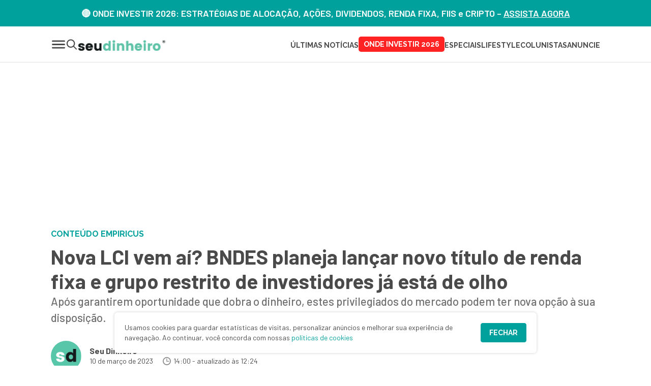

--- FILE ---
content_type: text/html; charset=UTF-8
request_url: https://www.seudinheiro.com/2023/patrocinado/empiricus/nova-lci-vem-ai-bndes-planeja-lancar-novo-titulo-de-renda-fixa-e-grupo-restrito-de-investidores-ja-esta-de-olho-lbrd2fp001/
body_size: 73520
content:
<!doctype html>
<html lang="pt-br">

<head>
	<meta charset="utf-8">
	<meta name="viewport" content="width=device-width, initial-scale=1">
	<meta http-equiv="x-ua-compatible" content="ie=edge">
	<meta property="fb:app_id" content="328048117752707" />
	<meta name="publisher" content="Seu Dinheiro" />
	<link rel="preconnect" href="https://fonts.googleapis.com">
	<link rel="preconnect" href="https://fonts.gstatic.com" crossorigin>
	<link href="https://fonts.googleapis.com/css2?family=Barlow:ital,wght@0,400;0,500;0,600;0,700;1,400;1,500;1,600;1,700&family=Raleway:ital,wght@0,400;0,500;0,600;0,700;1,400;1,500;1,600;1,700&display=block" rel="stylesheet">

	<meta name='robots' content='index, follow, max-image-preview:large, max-snippet:-1, max-video-preview:-1' />
	<style>img:is([sizes="auto" i], [sizes^="auto," i]) { contain-intrinsic-size: 3000px 1500px }</style>
	
	<!-- This site is optimized with the Yoast SEO Premium plugin v26.6.1 (Yoast SEO v26.7) - https://yoast.com/wordpress/plugins/seo/ -->
	<title>Nova LCI vem aí? BNDES planeja lançar novo título de renda fixa e grupo restrito de investidores já está de olho - Seu Dinheiro</title>
	<meta name="description" content="Após garantirem oportunidade que dobra o dinheiro, estes privilegiados do mercado podem ter nova opção à sua disposição" />
	<link rel="canonical" href="https://www.seudinheiro.com/2023/patrocinado/empiricus/nova-lci-vem-ai-bndes-planeja-lancar-novo-titulo-de-renda-fixa-e-grupo-restrito-de-investidores-ja-esta-de-olho-lbrd2fp001/" />
	<meta property="og:locale" content="pt_BR" />
	<meta property="og:type" content="article" />
	<meta property="og:title" content="Nova LCI vem aí? BNDES planeja lançar novo título de renda fixa e grupo restrito de investidores já está de olho" />
	<meta property="og:description" content="Após garantirem oportunidade que dobra o dinheiro, estes privilegiados do mercado podem ter nova opção à sua disposição." />
	<meta property="og:url" content="https://www.seudinheiro.com/2023/patrocinado/empiricus/nova-lci-vem-ai-bndes-planeja-lancar-novo-titulo-de-renda-fixa-e-grupo-restrito-de-investidores-ja-esta-de-olho-lbrd2fp001/" />
	<meta property="og:site_name" content="Seu Dinheiro" />
	<meta property="article:publisher" content="https://www.facebook.com/seudinheiro/" />
	<meta property="article:published_time" content="2023-03-10T17:00:00+00:00" />
	<meta property="og:image" content="https://www.seudinheiro.com/uploads/2023/03/bndes20.jpg" />
	<meta property="og:image:width" content="1200" />
	<meta property="og:image:height" content="675" />
	<meta property="og:image:type" content="image/jpeg" />
	<meta name="author" content="Seu Dinheiro" />
	<meta name="twitter:card" content="summary_large_image" />
	<meta name="twitter:creator" content="@seu_dinheiro_br" />
	<meta name="twitter:site" content="@seu_dinheiro_br" />
	<script type="application/ld+json" class="yoast-schema-graph">{"@context":"https://schema.org","@graph":[{"@type":"NewsArticle","@id":"https://www.seudinheiro.com/2023/patrocinado/empiricus/nova-lci-vem-ai-bndes-planeja-lancar-novo-titulo-de-renda-fixa-e-grupo-restrito-de-investidores-ja-esta-de-olho-lbrd2fp001/#article","isPartOf":{"@id":"https://www.seudinheiro.com/2023/patrocinado/empiricus/nova-lci-vem-ai-bndes-planeja-lancar-novo-titulo-de-renda-fixa-e-grupo-restrito-de-investidores-ja-esta-de-olho-lbrd2fp001/"},"author":{"name":"Seu Dinheiro","@id":"https://www.seudinheiro.com/#/schema/person/df39dd18e092324fb34d4bce54814a56"},"headline":"Nova LCI vem aí? BNDES planeja lançar novo título de renda fixa e grupo restrito de investidores já está de olho","datePublished":"2023-03-10T17:00:00+00:00","mainEntityOfPage":{"@id":"https://www.seudinheiro.com/2023/patrocinado/empiricus/nova-lci-vem-ai-bndes-planeja-lancar-novo-titulo-de-renda-fixa-e-grupo-restrito-de-investidores-ja-esta-de-olho-lbrd2fp001/"},"wordCount":685,"publisher":{"@id":"https://www.seudinheiro.com/#organization"},"image":{"@id":"https://www.seudinheiro.com/2023/patrocinado/empiricus/nova-lci-vem-ai-bndes-planeja-lancar-novo-titulo-de-renda-fixa-e-grupo-restrito-de-investidores-ja-esta-de-olho-lbrd2fp001/#primaryimage"},"thumbnailUrl":"https://www.seudinheiro.com/uploads/2023/03/bndes20.jpg","keywords":["Conteúdo Empiricus"],"articleSection":["Empiricus"],"inLanguage":"pt-BR","copyrightYear":"2023","copyrightHolder":{"@id":"https://www.seudinheiro.com/#organization"}},{"@type":"WebPage","@id":"https://www.seudinheiro.com/2023/patrocinado/empiricus/nova-lci-vem-ai-bndes-planeja-lancar-novo-titulo-de-renda-fixa-e-grupo-restrito-de-investidores-ja-esta-de-olho-lbrd2fp001/","url":"https://www.seudinheiro.com/2023/patrocinado/empiricus/nova-lci-vem-ai-bndes-planeja-lancar-novo-titulo-de-renda-fixa-e-grupo-restrito-de-investidores-ja-esta-de-olho-lbrd2fp001/","name":"Nova LCI vem aí? BNDES planeja lançar novo título de renda fixa e grupo restrito de investidores já está de olho - Seu Dinheiro","isPartOf":{"@id":"https://www.seudinheiro.com/#website"},"primaryImageOfPage":{"@id":"https://www.seudinheiro.com/2023/patrocinado/empiricus/nova-lci-vem-ai-bndes-planeja-lancar-novo-titulo-de-renda-fixa-e-grupo-restrito-de-investidores-ja-esta-de-olho-lbrd2fp001/#primaryimage"},"image":{"@id":"https://www.seudinheiro.com/2023/patrocinado/empiricus/nova-lci-vem-ai-bndes-planeja-lancar-novo-titulo-de-renda-fixa-e-grupo-restrito-de-investidores-ja-esta-de-olho-lbrd2fp001/#primaryimage"},"thumbnailUrl":"https://www.seudinheiro.com/uploads/2023/03/bndes20.jpg","datePublished":"2023-03-10T17:00:00+00:00","description":"Após garantirem oportunidade que dobra o dinheiro, estes privilegiados do mercado podem ter nova opção à sua disposição","breadcrumb":{"@id":"https://www.seudinheiro.com/2023/patrocinado/empiricus/nova-lci-vem-ai-bndes-planeja-lancar-novo-titulo-de-renda-fixa-e-grupo-restrito-de-investidores-ja-esta-de-olho-lbrd2fp001/#breadcrumb"},"inLanguage":"pt-BR","potentialAction":[{"@type":"ReadAction","target":["https://www.seudinheiro.com/2023/patrocinado/empiricus/nova-lci-vem-ai-bndes-planeja-lancar-novo-titulo-de-renda-fixa-e-grupo-restrito-de-investidores-ja-esta-de-olho-lbrd2fp001/"]}]},{"@type":"ImageObject","inLanguage":"pt-BR","@id":"https://www.seudinheiro.com/2023/patrocinado/empiricus/nova-lci-vem-ai-bndes-planeja-lancar-novo-titulo-de-renda-fixa-e-grupo-restrito-de-investidores-ja-esta-de-olho-lbrd2fp001/#primaryimage","url":"https://www.seudinheiro.com/uploads/2023/03/bndes20.jpg","contentUrl":"https://www.seudinheiro.com/uploads/2023/03/bndes20.jpg","width":1200,"height":675,"caption":"Imagem: Divulgação/ Getty Images"},{"@type":"BreadcrumbList","@id":"https://www.seudinheiro.com/2023/patrocinado/empiricus/nova-lci-vem-ai-bndes-planeja-lancar-novo-titulo-de-renda-fixa-e-grupo-restrito-de-investidores-ja-esta-de-olho-lbrd2fp001/#breadcrumb","itemListElement":[{"@type":"ListItem","position":1,"name":"Home","item":"https://www.seudinheiro.com/"},{"@type":"ListItem","position":2,"name":"Nova LCI vem aí? BNDES planeja lançar novo título de renda fixa e grupo restrito de investidores já está de olho"}]},{"@type":"WebSite","@id":"https://www.seudinheiro.com/#website","url":"https://www.seudinheiro.com/","name":"Seu Dinheiro","description":"Invista com Inteligência","publisher":{"@id":"https://www.seudinheiro.com/#organization"},"potentialAction":[{"@type":"SearchAction","target":{"@type":"EntryPoint","urlTemplate":"https://www.seudinheiro.com/?s={search_term_string}"},"query-input":{"@type":"PropertyValueSpecification","valueRequired":true,"valueName":"search_term_string"}}],"inLanguage":"pt-BR"},{"@type":"Organization","@id":"https://www.seudinheiro.com/#organization","name":"Seu Dinheiro","url":"https://www.seudinheiro.com/","logo":{"@type":"ImageObject","inLanguage":"pt-BR","@id":"https://www.seudinheiro.com/#/schema/logo/image/","url":"https://www.seudinheiro.com/uploads/2018/09/seudinheiro-icone.png","contentUrl":"https://www.seudinheiro.com/uploads/2018/09/seudinheiro-icone.png","width":512,"height":512,"caption":"Seu Dinheiro"},"image":{"@id":"https://www.seudinheiro.com/#/schema/logo/image/"},"sameAs":["https://www.facebook.com/seudinheiro/","https://x.com/seu_dinheiro_br","https://www.instagram.com/seudinheiro/","https://www.linkedin.com/company/seu-dinheiro/","https://www.youtube.com/channel/UC4P5O9dt8f59roThO_w_xcQ"],"publishingPrinciples":"https://www.seudinheiro.com/quem-nao-somos/","actionableFeedbackPolicy":"https://www.seudinheiro.com/contato/"},{"@type":"Person","@id":"https://www.seudinheiro.com/#/schema/person/df39dd18e092324fb34d4bce54814a56","name":"Seu Dinheiro","image":{"@type":"ImageObject","inLanguage":"pt-BR","@id":"https://www.seudinheiro.com/#/schema/person/image/","url":"https://secure.gravatar.com/avatar/13562f91af340965720de09bf169eaf54d467e5d711a8103cf670d6fec14ea52?s=96&d=mm&r=g","contentUrl":"https://secure.gravatar.com/avatar/13562f91af340965720de09bf169eaf54d467e5d711a8103cf670d6fec14ea52?s=96&d=mm&r=g","caption":"Seu Dinheiro"},"description":"No Seu Dinheiro você encontra as melhores dicas, notícias e análises de investimentos para a pessoa física. Nossos jornalistas mergulham nos fatos e dizem o que acham que você deve (e não deve) fazer para multiplicar seu patrimônio. E claro, sem nada daquele economês que ninguém mais aguenta.","url":"https://www.seudinheiro.com/autor/seudinheiro/"}]}</script>
	<!-- / Yoast SEO Premium plugin. -->


<link rel='dns-prefetch' href='//www.seudinheiro.com' />
<link rel='dns-prefetch' href='//securepubads.g.doubleclick.net' />
<link rel="alternate" type="application/rss+xml" title="Feed para Seu Dinheiro &raquo;" href="https://www.seudinheiro.com/feed/" />
<link rel='stylesheet' id='main-css' href='https://www.seudinheiro.com/app/themes/seudinheiro/build/global.css?ver=16012026' type='text/css' media='all' />
<link rel='stylesheet' id='style-css' href='https://www.seudinheiro.com/app/themes/seudinheiro/style.css?ver=16012026' type='text/css' media='all' />
<link rel="alternate" title="oEmbed (JSON)" type="application/json+oembed" href="https://www.seudinheiro.com/wp-json/oembed/1.0/embed?url=https%3A%2F%2Fwww.seudinheiro.com%2F2023%2Fpatrocinado%2Fempiricus%2Fnova-lci-vem-ai-bndes-planeja-lancar-novo-titulo-de-renda-fixa-e-grupo-restrito-de-investidores-ja-esta-de-olho-lbrd2fp001%2F" />
<link rel="alternate" title="oEmbed (XML)" type="text/xml+oembed" href="https://www.seudinheiro.com/wp-json/oembed/1.0/embed?url=https%3A%2F%2Fwww.seudinheiro.com%2F2023%2Fpatrocinado%2Fempiricus%2Fnova-lci-vem-ai-bndes-planeja-lancar-novo-titulo-de-renda-fixa-e-grupo-restrito-de-investidores-ja-esta-de-olho-lbrd2fp001%2F&#038;format=xml" />

<!-- DataLayer Start -->
<script id="datalayer">window.dataLayer=window.dataLayer||[];window.dataLayer.push({"plugin":{"url":"https:\/\/www.seudinheiro.com\/2023\/patrocinado\/empiricus\/nova-lci-vem-ai-bndes-planeja-lancar-novo-titulo-de-renda-fixa-e-grupo-restrito-de-investidores-ja-esta-de-olho-lbrd2fp001","path":"2023\/patrocinado\/empiricus\/nova-lci-vem-ai-bndes-planeja-lancar-novo-titulo-de-renda-fixa-e-grupo-restrito-de-investidores-ja-esta-de-olho-lbrd2fp001","title":"Nova LCI vem a\u00ed? BNDES planeja lan\u00e7ar novo t\u00edtulo de renda fixa e grupo restrito de investidores j\u00e1 est\u00e1 de olho","type":"post","id":436977,"post_type":"post","slug":"nova-lci-vem-ai-bndes-planeja-lancar-novo-titulo-de-renda-fixa-e-grupo-restrito-de-investidores-ja-esta-de-olho-lbrd2fp001","date":"2023-03-10","modified":"2023-03-10","author":{"author":"Seu Dinheiro","author_slug":"seudinheiro","primary_author":"Seu Dinheiro","primary_author_slug":"seudinheiro"},"creator":{"creator":"Julia Shikota","creator_slug":"julia-shikota"},"taxonomies":{"categories":"Empiricus","category_slugs":"empiricus","parent_categories":"Patrocinado","parent_category_slugs":"patrocinado","tags":"Conte\u00fado Empiricus","tag_slugs":"conteudo-empiricus"}}})</script>
<!-- DataLayer End -->

<meta property="mrf:authors" content="Julia Shikota" />
<!-- There is no amphtml version available for this URL. --><link rel="icon" href="https://www.seudinheiro.com/uploads/2018/09/cropped-seudinheiro-icone-32x32.png" sizes="32x32" />
<link rel="icon" href="https://www.seudinheiro.com/uploads/2018/09/cropped-seudinheiro-icone-192x192.png" sizes="192x192" />
<link rel="apple-touch-icon" href="https://www.seudinheiro.com/uploads/2018/09/cropped-seudinheiro-icone-180x180.png" />
<meta name="msapplication-TileImage" content="https://www.seudinheiro.com/uploads/2018/09/cropped-seudinheiro-icone-270x270.png" />
		<style type="text/css" id="wp-custom-css">
			#ad-slot-afterarticle-desktop-2{
	min-height: 325px
}
@media screen and (max-width: 991px) {
	#ad-slot-afterarticle-mobile-2{
		min-height: 360px
	}
}
#dlatbaixo,
.banner-afterContent--desktop{
	min-height: 250px
}
.estilos_logos>p{
	margin-right: 0;
}
.videosEspeciais .blocoVideo_item_link{
	max-width: 33%;
}		</style>
		
	<!-- Google Tag Manager -->
	<script>
		(function(w, d, s, l, i) {
			w[l] = w[l] || [];
			w[l].push({
				'gtm.start': new Date().getTime(),
				event: 'gtm.js'
			});
			var f = d.getElementsByTagName(s)[0],
				j = d.createElement(s),
				dl = l != 'dataLayer' ? '&l=' + l : '';
			j.async = true;
			j.src =
				'https://www.googletagmanager.com/gtm.js?id=' + i + dl;
			f.parentNode.insertBefore(j, f);
		})(window, document, 'script', 'dataLayer', 'GTM-5C57NQ4');
	</script>
	<!-- End Google Tag Manager -->

</head>

<body>
	<!-- Google Tag Manager (noscript) -->
	<noscript><iframe src="https://www.googletagmanager.com/ns.html?id=GTM-5C57NQ4"
			height="0" width="0" style="display:none;visibility:hidden"></iframe></noscript>
	<!-- End Google Tag Manager (noscript) -->

			<header class="header">

			<!-- TITULO HEADER -->
			<div id="tituloheader-5" class="widget_tituloheader">
<div class="header_title">
	<p><strong>🔴 ONDE INVESTIR 2026: ESTRATÉGIAS DE ALOCAÇÃO, AÇÕES, DIVIDENDOS, RENDA FIXA, FIIS e CRIPTO – <a href="https://youtu.be/FtEbh_3FtKM?si=_LGtP3CVOwtmsSFG"> ASSISTA AGORA</a><br />
</strong></p>
</div>
</div>
			<div id="header" class="container">
				<!-- NOVO -->
				<div class="header-content">
					<div class="header-content-items">
						<div class="header-content-items-menu js-open-panel" data-target="#panel-1" data-direction="left">
							<svg width="30" height="31" fill="none" xmlns="http://www.w3.org/2000/svg"><path d="M26.563 10.344H3.438a1.406 1.406 0 010-2.813h23.125a1.406 1.406 0 010 2.813zm1.406 5.156a1.407 1.407 0 00-1.407-1.406H3.438a1.406 1.406 0 100 2.812h23.125A1.406 1.406 0 0027.97 15.5zm0 6.563a1.407 1.407 0 00-1.407-1.407H3.438a1.406 1.406 0 000 2.813h23.125a1.407 1.407 0 001.407-1.407z" fill="#4A4A4A"/></svg>						</div>
						<div class="header__search js-open-panel" data-target="#panel-1" data-direction="left" data-focus="search">
							<svg width="22" height="23" fill="none" xmlns="http://www.w3.org/2000/svg"><path d="M20.782 19.823l-5.097-5.097a8.25 8.25 0 10-1.457 1.458l5.097 5.097c.201.201.467.302.733.302.266 0 .532-.1.733-.302a1.037 1.037 0 00-.009-1.458zM9.168 15.854A6.197 6.197 0 012.98 9.666 6.197 6.197 0 019.168 3.48a6.197 6.197 0 016.188 6.187 6.197 6.197 0 01-6.188 6.188z" fill="#4A4A4A"/></svg>						</div>
					</div>

					<div class="header-content-logo">
						<a class="header-content-logo" href="https://www.seudinheiro.com">
							<img loading="lazy" src="https://www.seudinheiro.com/app/themes/seudinheiro/build/images/logo-seudinheiro.svg" alt="Seu Dinheiro" class="header__logo-image" widht="175px" height="23px">						</a>
					</div>

					<div class="header-content-main">
						<ul class="header-content-navigation">
							<li id="sd_widget_novo_cabecalho-3" class="headerLink_link"><a class="headerLink_link_menu" href="https://www.seudinheiro.com/ultimas/">Últimas Notícias</a></li><li id="sd_widget_novo_cabecalho-11" class="headerLink_link"><a class="hot_link" href="https://www.seudinheiro.com/onde-investir-2026/">ONDE INVESTIR 2026</a></li><li id="sd_widget_novo_cabecalho-5" class="headerLink_link"><a class="headerLink_link_menu" href="https://www.seudinheiro.com/tag/especiaissd/">ESPECIAIS</a></li><li id="sd_widget_novo_cabecalho-7" class="headerLink_link"><a class="headerLink_link_menu" href="https://www.seudinheiro.com/lifestyle/">LIFESTYLE</a></li><li id="sd_widget_novo_cabecalho-6" class="headerLink_link"><a class="headerLink_link_menu" href="https://www.seudinheiro.com/colunas/">COLUNISTAS</a></li><li id="sd_widget_novo_cabecalho-4" class="headerLink_link"><a class="headerLink_link_menu" href="https://www.seudinheiro.com/anuncie/">ANUNCIE</a></li>						</ul>
						<button class="header-login open-modal-btn sdselect-hidden" type="button" onclick="sd_select.loginHeader()">
							ENTRAR
						</button>
					</div>
				</div>

				<!-- NOVO -->

			</div>
			<div id="modalLoginSelect" class="modalOverlay">
	<!-- Modal content -->
	<div class="modalOverlay-content">
		<button id="btnCloseModalLogin" class="modalOverlay-content-close close-modal-btn"><svg class='icon-close'width="40" height="40" fill="none" xmlns="http://www.w3.org/2000/svg"><path d="M29.633 27.866a1.25 1.25 0 01-1.767 1.769L20 21.768l-7.867 7.867a1.247 1.247 0 01-1.767 0 1.25 1.25 0 010-1.769L18.233 20l-7.867-7.867a1.25 1.25 0 011.769-1.768L20 18.23l7.867-7.866a1.25 1.25 0 111.768 1.768L21.77 20l7.863 7.866z" fill="#16171D"/></svg></button>
		<div class="modalOverlay-content-header">
			<div class="modalOverlay-content-header-logo">
				<svg class='logo-select'width="46" height="47" fill="none" xmlns="http://www.w3.org/2000/svg"><path d="M45.717 2.584a1.8 1.8 0 00-1.8-1.8H2.085a1.8 1.8 0 00-1.8 1.8v41.832a1.8 1.8 0 001.8 1.8h41.832a1.8 1.8 0 001.8-1.8V2.584z" fill="#fff"/><path d="M9.398 22.927c0-1.2.52-2.205 1.563-3.016 1.043-.811 2.453-1.216 4.232-1.215 1.778 0 3.214.397 4.307 1.192 1.092.794 1.671 1.881 1.737 3.26h-4.344c-.05-.47-.215-.791-.496-.962-.281-.17-.702-.255-1.263-.254-1.11 0-1.663.333-1.663.997 0 .6.678 1.013 2.035 1.241 1.373.227 2.623.576 3.748 1.046.585.232 1.09.625 1.452 1.131.388.529.583 1.173.584 1.934 0 1.265-.555 2.299-1.664 3.101-1.109.803-2.507 1.205-4.195 1.205-1.689 0-3.095-.378-4.22-1.132-1.123-.754-1.735-1.869-1.836-3.344h4.344c.116.827.711 1.24 1.787 1.24.497 0 .906-.113 1.229-.34.322-.228.484-.52.485-.876 0-.356-.27-.64-.809-.851a11.16 11.16 0 00-1.949-.536 26.718 26.718 0 01-2.295-.547 4.392 4.392 0 01-1.961-1.143c-.54-.544-.809-1.255-.808-2.13z" fill="#000"/><path d="M24.946 30.638c-1.225-1.297-1.837-2.959-1.837-4.986 0-2.027.612-3.694 1.837-5 1.224-1.304 2.718-1.957 4.48-1.957 1.763 0 3.115.64 4.058 1.921v-6.202h4.245v18h-4.245v-1.97c-1.025 1.427-2.399 2.14-4.12 2.14-1.72 0-3.194-.649-4.418-1.946zm7.62-2.53c.611-.584.917-1.41.917-2.48s-.305-1.893-.916-2.47c-.612-.575-1.315-.863-2.11-.863-.796 0-1.5.291-2.11.875-.612.584-.917 1.412-.917 2.484s.305 1.895.916 2.469c.611.576 1.315.863 2.11.863.796 0 1.5-.293 2.11-.878z" fill="#58C6A9"/></svg>				<svg class='title-select'width="132" height="35" fill="none" xmlns="http://www.w3.org/2000/svg"><path d="M10.84 35c-1.862 0-3.434-.167-4.717-.5-1.282-.364-2.32-.849-3.114-1.455-.794-.606-1.374-1.287-1.74-2.045-.367-.788-.55-1.576-.55-2.364 0-.878.198-1.59.595-2.136.397-.576.932-1 1.603-1.273a6.143 6.143 0 012.244-.409c.031 1.546.29 2.894.78 4.046.488 1.151 1.19 2.045 2.106 2.681.946.606 2.076.91 3.39.91 1.892 0 3.358-.47 4.396-1.41 1.069-.97 1.603-2.242 1.603-3.818 0-1.06-.26-1.97-.779-2.727-.519-.758-1.328-1.454-2.427-2.09-1.1-.637-2.519-1.304-4.26-2-1.496-.607-2.793-1.259-3.893-1.956-1.099-.696-1.984-1.439-2.656-2.227a8.255 8.255 0 01-1.511-2.59c-.306-.97-.458-2.046-.458-3.228 0-1.788.473-3.333 1.42-4.636.946-1.334 2.228-2.349 3.847-3.046 1.618-.727 3.465-1.09 5.542-1.09 2.076 0 3.801.242 5.175.727 1.374.454 2.397 1.075 3.069 1.863.702.788 1.053 1.652 1.053 2.591 0 1.03-.412 1.879-1.236 2.546-.825.636-2.046.954-3.665.954 0-.879-.167-1.788-.503-2.727a5.197 5.197 0 00-1.558-2.364c-.702-.666-1.664-1-2.885-1-.947 0-1.801.182-2.565.546a3.894 3.894 0 00-1.74 1.545c-.428.667-.642 1.485-.642 2.455 0 1 .214 1.879.642 2.636.427.758 1.175 1.485 2.244 2.182 1.069.697 2.58 1.44 4.534 2.227 1.985.788 3.603 1.636 4.855 2.546 1.283.878 2.23 1.894 2.84 3.045.641 1.121.962 2.44.962 3.955 0 1.94-.504 3.636-1.512 5.09-.977 1.425-2.366 2.546-4.168 3.364-1.77.788-3.877 1.182-6.32 1.182zm28 0c-3.665 0-6.489-1.09-8.474-3.273-1.954-2.212-2.931-5.288-2.931-9.227 0-4.242.947-7.44 2.84-9.59 1.923-2.183 4.61-3.274 8.06-3.274 3.207 0 5.71.925 7.512 2.773 1.832 1.818 2.748 4.53 2.748 8.136v2.228H33.481c.06 2.121.336 3.848.824 5.181.52 1.304 1.237 2.273 2.153 2.91.946.636 2.091.954 3.435.954 1.069 0 2.015-.151 2.84-.454.855-.334 1.587-.758 2.198-1.273a7.203 7.203 0 001.466-1.773c.336.152.595.41.778.773.214.333.32.727.32 1.182 0 .757-.32 1.5-.961 2.227-.61.727-1.557 1.333-2.84 1.818-1.252.455-2.87.682-4.855.682zm3.663-14.954c0-1.546-.137-2.895-.412-4.046-.275-1.152-.717-2.03-1.328-2.636-.58-.637-1.374-.955-2.382-.955-.977 0-1.816.288-2.519.864-.671.575-1.206 1.44-1.603 2.59-.366 1.122-.595 2.516-.687 4.183h8.931zm8.824 14.5v-2.228h.595c.55 0 1.084-.06 1.603-.182.52-.151.947-.44 1.283-.863.366-.455.55-1.122.55-2V5.09c0-.849-.184-1.47-.55-1.864a2.463 2.463 0 00-1.329-.818 6.83 6.83 0 00-1.557-.182h-.595V0h9.984v29.273c0 .878.169 1.545.504 2 .366.424.81.712 1.328.863.55.122 1.085.182 1.603.182h.596v2.227H51.327zM79.72 35c-3.664 0-6.489-1.09-8.473-3.273-1.955-2.212-2.931-5.288-2.931-9.227 0-4.242.945-7.44 2.84-9.59 1.923-2.183 4.609-3.274 8.06-3.274 3.206 0 5.71.925 7.511 2.773 1.833 1.818 2.749 4.53 2.749 8.136v2.228H74.362c.06 2.121.336 3.848.825 5.181.518 1.304 1.236 2.273 2.152 2.91.946.636 2.091.954 3.435.954 1.069 0 2.016-.151 2.84-.454.854-.334 1.587-.758 2.198-1.273a7.212 7.212 0 001.466-1.773c.336.152.596.41.779.773.213.333.32.727.32 1.182 0 .757-.32 1.5-.962 2.227-.611.727-1.557 1.333-2.84 1.818-1.252.455-2.87.682-4.854.682zm3.664-14.954c0-1.546-.137-2.895-.412-4.046-.275-1.152-.718-2.03-1.328-2.636-.581-.637-1.374-.955-2.382-.955-.978 0-1.817.288-2.52.864-.671.575-1.206 1.44-1.602 2.59-.367 1.122-.596 2.516-.687 4.183h8.931zM104.803 35c-2.137 0-4.031-.41-5.68-1.227-1.648-.819-2.946-2.137-3.893-3.955-.946-1.848-1.42-4.303-1.42-7.364 0-3.242.474-5.787 1.42-7.636.978-1.879 2.275-3.212 3.893-4 1.649-.788 3.497-1.182 5.542-1.182 1.711 0 3.206.197 4.489.591 1.313.394 2.336.94 3.068 1.637.733.697 1.1 1.53 1.1 2.5a3.4 3.4 0 01-.504 1.818c-.305.515-.839.924-1.603 1.227-.763.303-1.801.455-3.115.455 0-1.03-.106-1.97-.32-2.819-.183-.848-.519-1.53-1.008-2.045-.458-.515-1.129-.773-2.015-.773-.977 0-1.847.303-2.611.91-.733.575-1.297 1.605-1.694 3.09-.397 1.485-.596 3.546-.596 6.182 0 2.091.214 3.833.641 5.227.429 1.364 1.07 2.394 1.924 3.091.886.697 2.046 1.046 3.481 1.046 1.008 0 1.924-.152 2.748-.455.855-.303 1.588-.712 2.198-1.227.642-.546 1.131-1.152 1.466-1.818.306.212.535.485.687.818.183.333.275.712.275 1.136 0 .758-.305 1.5-.916 2.228-.61.727-1.541 1.333-2.794 1.818-1.221.485-2.809.727-4.763.727zm21.328 0c-2.168 0-3.832-.53-4.992-1.59-1.13-1.061-1.695-2.91-1.695-5.546V13.09h-3.481v-2.136a5.58 5.58 0 002.336-.5c.733-.334 1.343-.743 1.832-1.228.458-.515.87-1.151 1.237-1.909.366-.757.656-1.682.87-2.773h3.16v5.637h5.909v2.909h-5.909v14.545c0 1.425.26 2.485.779 3.182.549.667 1.343 1 2.381 1 .611 0 1.16-.03 1.649-.09a23.03 23.03 0 001.512-.319V34c-.458.212-1.191.424-2.199.636-.976.243-2.107.364-3.389.364z" fill="#fff"/></svg>			</div>
			<div class="modalOverlay-content-header-text">
				<p>Recurso Exclusivo para<br>membros SD Select.</p>
				<p class="modalOverlay-content-header-btn">Gratuito</p>
			</div>
		</div>
		<div class="modalOverlay-content-body">
			<div class="modalOverlay-content-body-text">
				<p>O SD Select é uma área de <strong>conteúdos extras</strong> selecionados pelo Seu Dinheiro para seus leitores.</p>
				<p>Esse espaço é um <strong>complemento às notícias</strong> do site.</p>
			</div>
			<div class="modalOverlay-content-body-items">
				<p>Você terá acesso DE GRAÇA a:</p>
				<ul class="modalOverlay-content-body-list">
					<li><span><svg width="12" height="9" fill="none" xmlns="http://www.w3.org/2000/svg"><path d="M11.353 1.07l-7 7a.499.499 0 01-.706 0l-3-3a.5.5 0 11.707-.708L4 7.01 10.648.362a.5.5 0 11.706.708z" fill="#fff"/></svg></span>Reportagens especiais</li>
					<li><span><svg width="12" height="9" fill="none" xmlns="http://www.w3.org/2000/svg"><path d="M11.353 1.07l-7 7a.499.499 0 01-.706 0l-3-3a.5.5 0 11.707-.708L4 7.01 10.648.362a.5.5 0 11.706.708z" fill="#fff"/></svg></span>Relatórios e conteúdos cortesia</li>
					<li><span><svg width="12" height="9" fill="none" xmlns="http://www.w3.org/2000/svg"><path d="M11.353 1.07l-7 7a.499.499 0 01-.706 0l-3-3a.5.5 0 11.707-.708L4 7.01 10.648.362a.5.5 0 11.706.708z" fill="#fff"/></svg></span>Recurso de favoritar notícias</li>
					<li><span><svg width="12" height="9" fill="none" xmlns="http://www.w3.org/2000/svg"><path d="M11.353 1.07l-7 7a.499.499 0 01-.706 0l-3-3a.5.5 0 11.707-.708L4 7.01 10.648.362a.5.5 0 11.706.708z" fill="#fff"/></svg></span>eBooks</li>
					<li><span><svg width="12" height="9" fill="none" xmlns="http://www.w3.org/2000/svg"><path d="M11.353 1.07l-7 7a.499.499 0 01-.706 0l-3-3a.5.5 0 11.707-.708L4 7.01 10.648.362a.5.5 0 11.706.708z" fill="#fff"/></svg></span>Cursos</li>
				</ul>
			</div>
			<button class="modalOverlay-content-body-btn" type="button" onclick="sd_select.loginModal()">entrar / cadastrar</button>
		</div>
	</div>

</div>
		</header>

				<div class="content-page">
			<div class="page">
				<main id="main">
					<style>
		#div-gpt-ad-1580242295813-0,
		#div-gpt-ad-1579883057971-0 {
			display: none;
		}
	</style>



<div id="banner-top" class="banner banner-top">
	<div class="banner-top__desktop">
		<!-- topdesk -->
		<div class="banner-side">
					</div>
	</div>
</div>





<div class="container singlev2">
	<div class="singlev2_body">
		
<article class="single">

			<div class="single__floating-author">
			<div class="floating-author">
				<div class="author-bio-container">		<div class="author-bio">
			<div class="author-bio__image"><img loading="lazy" src="https://www.seudinheiro.com/uploads/2023/07/seudinheiro-icone-user.png" alt="Seu Dinheiro" width="60" height="60"></div>			<div class="author-bio__content">
				<p class="author-bio__title">Seu Dinheiro</p>
									<a href="mailto:seudinheiro@seudinheiro.com" class="author-bio__email">seudinheiro@seudinheiro.com</a>
								<!-- Twitter Box  -->

								<p class="author-bio__text">No Seu Dinheiro você encontra as melhores dicas, notícias e análises de investimentos para a pessoa física. Nossos jornalistas mergulham nos fatos e dizem o que acham que você deve (e não deve) fazer para multiplicar seu patrimônio. E claro, sem nada daquele economês que ninguém mais aguenta.</p>			</div>
		</div>
</div>			</div>
		</div>
	
			<div class="newSingle_hat default">
			<div>Conteúdo Empiricus</div>
					</div>
	

	<div class="newSingle_header">
		<h1 class="newSingle_header_title">Nova LCI vem aí? BNDES planeja lançar novo título de renda fixa e grupo restrito de investidores já está de olho</h1>

					<div class="newSingle_header_excerpt"><p>Após garantirem oportunidade que dobra o dinheiro, estes privilegiados do mercado podem ter nova opção à sua disposição.</p>
</div>
			</div>

	<div class="singlev2_single">
		<div class="singlev2_single_left">
			<div class="newSingle_infos">
				
<div class="newSingle_author">
	<div class="newSingle_author_info">
		
							<div class="newSingle_author_info_image">
					<img src="https://www.seudinheiro.com/uploads/2023/07/seudinheiro-icone-user.png" alt="Seu Dinheiro" width="60" height="60">				</div>
			
			<div class="newSingle_author_info_content ">

									<a href="https://www.seudinheiro.com/autor/seudinheiro/" target="_blank">
						<div class="newSingle_author_info_content_title">Seu Dinheiro</div>
					</a>
				
				<div class="js-first-letter single__date-time">
					10 de março de 2023					<span class="single__time">
						<div class="single__clock-icon">
							<img loading="lazy" src="https://www.seudinheiro.com/app/themes/seudinheiro/build/icons/icon-clock.svg" width="16" height="16" alt="">						</div>

						14:00						 - atualizado às 12:24					</span>
				</div>
			</div>
			</div>

	<div class="newSingle_author_socials">
			</div>
</div>
			</div>
		</div>
		<div class="singlev2_single_left">

							<div class="newSingle_image default">
					<div class="newSingle_image_container">
						<img width="715" height="402" src="https://www.seudinheiro.com/uploads/2023/03/bndes20-715x402.jpg" class="img-responsiva" alt="" fetchpriority="high" decoding="async" srcset="https://www.seudinheiro.com/uploads/2023/03/bndes20-715x402.jpg 715w, https://www.seudinheiro.com/uploads/2023/03/bndes20-260x146.jpg 260w, https://www.seudinheiro.com/uploads/2023/03/bndes20.jpg 1200w" sizes="(max-width: 715px) 100vw, 715px" />					</div>
					<div class="newSingle_image_description">
						Imagem: Divulgação/ Getty Images - 					</div>
				</div>
						
			
			<div class="newSingle_content">
				<div class="newSingle_content_left">
					<div class="newSingle_content_left_images">
						<!-- NOVO -->
						<a href="https://api.whatsapp.com/send?text=https%3A%2F%2Fwww.seudinheiro.com%2F2023%2Fpatrocinado%2Fempiricus%2Fnova-lci-vem-ai-bndes-planeja-lancar-novo-titulo-de-renda-fixa-e-grupo-restrito-de-investidores-ja-esta-de-olho-lbrd2fp001%2F%3Fxpromo%3DXD-MI-SDW-MTSD-BWHATS-X-WHATS-X-X-X%26utm_source%3DSDW%26utm_medium%3DWHATS%26utm_campaign%3DXD-MI-SDW-MTSD-BWHATS-X-WHATS-X-X-X" target="_blank" class="newSingle_content_left_images_btn whatsapp">
							<img loading="lazy" src="https://www.seudinheiro.com/app/themes/seudinheiro/build/images/icon-whatsapp-white.svg" alt="Whatsapp" width="27" height="22">
						</a>

						<a href="https://twitter.com/intent/tweet?text=Nova+LCI+vem+a%C3%AD%3F+BNDES+planeja+lan%C3%A7ar+novo+t%C3%ADtulo+de+renda+fixa+e+grupo+restrito+de+investidores+j%C3%A1+est%C3%A1+de+olho+https%3A%2F%2Fwww.seudinheiro.com%2F2023%2Fpatrocinado%2Fempiricus%2Fnova-lci-vem-ai-bndes-planeja-lancar-novo-titulo-de-renda-fixa-e-grupo-restrito-de-investidores-ja-esta-de-olho-lbrd2fp001%2F%3Fxpromo%3DXD-MI-SDW-MTSD-BTWT-X-TWOT-X-X-X%26utm_source%3DSDW%26utm_medium%3DTWOT%26utm_campaign%3DXD-MI-SDW-MTSD-BTWT-X-TWOT-X-X-X" target="_blank" class="newSingle_content_left_images_btn twitter">
							<img loading="lazy" src="https://www.seudinheiro.com/app/themes/seudinheiro/build/images/icon-twitter-white.svg" alt="Twitter" width="27" height="24">
						</a>

						<a href="https://www.linkedin.com/shareArticle?mini=true&title=Nova+LCI+vem+a%C3%AD%3F+BNDES+planeja+lan%C3%A7ar+novo+t%C3%ADtulo+de+renda+fixa+e+grupo+restrito+de+investidores+j%C3%A1+est%C3%A1+de+olho&url=https%3A%2F%2Fwww.seudinheiro.com%2F2023%2Fpatrocinado%2Fempiricus%2Fnova-lci-vem-ai-bndes-planeja-lancar-novo-titulo-de-renda-fixa-e-grupo-restrito-de-investidores-ja-esta-de-olho-lbrd2fp001%2F%3Fxpromo%3DXD-MI-SDW-MTSD-BLKD-X-LD-X-X-X%26utm_source%3DSDW%26utm_medium%3DLD%26utm_campaign%3DXD-MI-SDW-MTSD-BLKD-X-LD-X-X-X" target="_blank" class="newSingle_content_left_images_btn linkedin">
							<img loading="lazy" src="https://www.seudinheiro.com/app/themes/seudinheiro/build/images/icon-linkedin-white.svg" alt="Linkedin" width="26" height="24">
						</a>

						<a href="https://www.facebook.com/sharer/sharer.php?u=https%3A%2F%2Fwww.seudinheiro.com%2F2023%2Fpatrocinado%2Fempiricus%2Fnova-lci-vem-ai-bndes-planeja-lancar-novo-titulo-de-renda-fixa-e-grupo-restrito-de-investidores-ja-esta-de-olho-lbrd2fp001%2F%3Fxpromo%3DXD-MI-SDW-MTSD-BFBOP-X-FBOP-X-X-X%26utm_source%3DSDW%26utm_medium%3DFBOP%26utm_campaign%3DXD-MI-SDW-MTSD-BFBOP-X-FBOP-X-X-X" target="_blank" class="newSingle_content_left_images_btn facebook">
							<img loading="lazy" src="https://www.seudinheiro.com/app/themes/seudinheiro/build/images/icon-facebook-white.svg" alt="Facebook" width="15" height="28">
						</a>

						<a href="https://telegram.me/share/url?url=https%3A%2F%2Fwww.seudinheiro.com%2F2023%2Fpatrocinado%2Fempiricus%2Fnova-lci-vem-ai-bndes-planeja-lancar-novo-titulo-de-renda-fixa-e-grupo-restrito-de-investidores-ja-esta-de-olho-lbrd2fp001%2F&text=Nova+LCI+vem+a%C3%AD%3F+BNDES+planeja+lan%C3%A7ar+novo+t%C3%ADtulo+de+renda+fixa+e+grupo+restrito+de+investidores+j%C3%A1+est%C3%A1+de+olho" target="_blank" class="newSingle_content_left_images_btn telegram">
							<img loading="lazy" src="https://www.seudinheiro.com/app/themes/seudinheiro/build/images/icon-telegram-white.svg" alt="Telegram" width="29" height="24">
						</a>
						<!-- NOVO -->

					</div>
				</div>

				<div class="newSingle_content_right default" id="js-first-letter">
					<!-- NOVO -->
					<div class="newSingle-shareMobile">
						<a href="https://news.google.com/publications/CAAqBwgKMKXMjwswrISjAw?hl=pt-BR&gl=BR&ceid=BR%3Apt-419" target="_blank" class="newSingle-shareMobile-btn googlenews">
							<img loading="lazy" src="https://www.seudinheiro.com/app/themes/seudinheiro/build/icons/icon-googlenews.svg" alt="Google News" width="27" height="22">
						</a>

						<a href="https://api.whatsapp.com/send?text=https%3A%2F%2Fwww.seudinheiro.com%2F2023%2Fpatrocinado%2Fempiricus%2Fnova-lci-vem-ai-bndes-planeja-lancar-novo-titulo-de-renda-fixa-e-grupo-restrito-de-investidores-ja-esta-de-olho-lbrd2fp001%2F%3Fxpromo%3DXD-MI-SDW-MTSD-BWHATS-X-WHATS-X-X-X%26utm_source%3DSDW%26utm_medium%3DWHATS%26utm_campaign%3DXD-MI-SDW-MTSD-BWHATS-X-WHATS-X-X-X" target="_blank" class="newSingle-shareMobile-btn whatsapp">
							<img loading="lazy" src="https://www.seudinheiro.com/app/themes/seudinheiro/build/icons/icon-whatsapp-white.svg" alt="Whatsapp" width="19" height="19">
						</a>

						<a href="https://twitter.com/intent/tweet?text=Nova+LCI+vem+a%C3%AD%3F+BNDES+planeja+lan%C3%A7ar+novo+t%C3%ADtulo+de+renda+fixa+e+grupo+restrito+de+investidores+j%C3%A1+est%C3%A1+de+olho+https%3A%2F%2Fwww.seudinheiro.com%2F2023%2Fpatrocinado%2Fempiricus%2Fnova-lci-vem-ai-bndes-planeja-lancar-novo-titulo-de-renda-fixa-e-grupo-restrito-de-investidores-ja-esta-de-olho-lbrd2fp001%2F%3Fxpromo%3DXD-MI-SDW-MTSD-BTWT-X-TWOT-X-X-X%26utm_source%3DSDW%26utm_medium%3DTWOT%26utm_campaign%3DXD-MI-SDW-MTSD-BTWT-X-TWOT-X-X-X" target="_blank" class="newSingle-shareMobile-btn twitter">
							<img loading="lazy" src="https://www.seudinheiro.com/app/themes/seudinheiro/build/icons/icon-twitter-white.svg" alt="Twitter" width="18" height="16">
						</a>

						<a href="https://www.linkedin.com/shareArticle?mini=true&title=Nova+LCI+vem+a%C3%AD%3F+BNDES+planeja+lan%C3%A7ar+novo+t%C3%ADtulo+de+renda+fixa+e+grupo+restrito+de+investidores+j%C3%A1+est%C3%A1+de+olho&url=https%3A%2F%2Fwww.seudinheiro.com%2F2023%2Fpatrocinado%2Fempiricus%2Fnova-lci-vem-ai-bndes-planeja-lancar-novo-titulo-de-renda-fixa-e-grupo-restrito-de-investidores-ja-esta-de-olho-lbrd2fp001%2F%3Fxpromo%3DXD-MI-SDW-MTSD-BLKD-X-LD-X-X-X%26utm_source%3DSDW%26utm_medium%3DLD%26utm_campaign%3DXD-MI-SDW-MTSD-BLKD-X-LD-X-X-X" target="_blank" class="newSingle-shareMobile-btn linkedin">
							<img loading="lazy" src="https://www.seudinheiro.com/app/themes/seudinheiro/build/icons/icon-linkedin-white.svg" alt="Linkedin" width="17" height="16">
						</a>

						<a href="https://www.facebook.com/sharer/sharer.php?u=https%3A%2F%2Fwww.seudinheiro.com%2F2023%2Fpatrocinado%2Fempiricus%2Fnova-lci-vem-ai-bndes-planeja-lancar-novo-titulo-de-renda-fixa-e-grupo-restrito-de-investidores-ja-esta-de-olho-lbrd2fp001%2F%3Fxpromo%3DXD-MI-SDW-MTSD-BFBOP-X-FBOP-X-X-X%26utm_source%3DSDW%26utm_medium%3DFBOP%26utm_campaign%3DXD-MI-SDW-MTSD-BFBOP-X-FBOP-X-X-X" target="_blank" class="newSingle-shareMobile-btn facebook">
							<img loading="lazy" src="https://www.seudinheiro.com/app/themes/seudinheiro/build/icons/icon-facebook-white.svg" alt="Facebook" width="9" height="17">
						</a>

						<a href="https://telegram.me/share/url?url=https%3A%2F%2Fwww.seudinheiro.com%2F2023%2Fpatrocinado%2Fempiricus%2Fnova-lci-vem-ai-bndes-planeja-lancar-novo-titulo-de-renda-fixa-e-grupo-restrito-de-investidores-ja-esta-de-olho-lbrd2fp001%2F&text=Nova+LCI+vem+a%C3%AD%3F+BNDES+planeja+lan%C3%A7ar+novo+t%C3%ADtulo+de+renda+fixa+e+grupo+restrito+de+investidores+j%C3%A1+est%C3%A1+de+olho" target="_blank" class="newSingle-shareMobile-btn telegram">
							<img loading="lazy" src="https://www.seudinheiro.com/app/themes/seudinheiro/build/icons/icon-telegram-white.svg" alt="Telegram" width="19" height="16">
						</a>
					</div>
					<!-- NOVO -->
					<div class="single__first-letter"></div>
					
<p>O Banco Nacional de Desenvolvimento Econômico e Social (BNDES) estuda lançar um novo título de renda fixa, nos moldes das Letras de Crédito Imobiliário (LCI) e do Agronegócio (LCA).</p>



<p>Por enquanto chamado de Letra de Crédito de Desenvolvimento (LCD), o título tem o objetivo de reduzir a dependência do BNDES dos recursos captados via Tesouro Direto para a concessão de empréstimos.</p>



<p>Assim como os “produtos irmãos”, a LCD seria isenta de Imposto de Renda. Embora ainda não haja clareza sobre as garantias do título, é razoável supor que também apresente um risco de crédito interessante, por se tratar de um banco público.</p>



<p>A notícia está animando os participantes de um grupo VIP de renda fixa, que já tiveram a oportunidade de capturar títulos com as seguintes rentabilidades:</p>



<ul class="wp-block-list"><li>16% ao ano;</li><li>IPCA + 9,12% ao ano;</li><li>118% do CDI;</li><li>106% de rentabilidade total após 6 anos.</li></ul>



<p>Com a chegada de mais uma classe de ativos, eis que aparece uma nova oportunidade para estes investidores ganharem muito dinheiro com a segurança que só a renda fixa oferece.</p>



<p>Imagine ganhar dois dígitos sem ficar refém da volatilidade, das instabilidades do mercado e ainda ser isento de Imposto de Renda?</p>



<h2 class="has-text-align-center wp-block-heading" id="h-entre-agora-para-o-grupo-vip-da-renda-fixa"><strong><a href="https://lp.empiricusinvestimentos.com.br/lps/renda-fixa-whats-vrfw01-a/?xpromo=VT-MEL-SD-VRFW01-AUDSD-20230310-PUBED-X-LBRD2FP001" target="_blank" rel="noreferrer noopener">ENTRE AGORA PARA O GRUPO VIP DA RENDA FIXA</a></strong></h2>



<h2 class="wp-block-heading" id="h-como-funciona-o-grupo-vip-da-renda-fixa"><strong>Como funciona o grupo VIP da renda fixa?</strong></h2>



<p>O <a href="https://lp.empiricusinvestimentos.com.br/lps/renda-fixa-whats-vrfw01-a/?xpromo=VT-MEL-SD-VRFW01-AUDSD-20230310-PUBED-X-LBRD2FP001" target="_blank" rel="noreferrer noopener">grupo criado</a> pela corretora Empiricus Investimentos é totalmente gratuito e tem dois objetivos:</p>



<ol class="wp-block-list"><li>Permitir que investidores comuns acessem as ofertas de títulos premium, que normalmente ficam restritas apenas a investidores milionários;</li><li>Agilizar o processo de investimento.</li></ol>



<p>Isso é necessário porque, a cada dia, as taxas de retorno dos títulos de renda fixa mudam.</p>



<p>Além disso, estamos falando de centenas de emissores diferentes.</p>



<p>Quando pesquisamos online, nem sempre sabemos em qual informação confiar, qual fonte é segura. Conversamos com amigos, com o gerente do banco, assessores de investimento e agentes autônomos, mas mesmo assim as coisas nem sempre ficam claras. É normal que muita gente se sinta perdida.</p>



<p>Além disso, as boas ofertas costumam ser trazidas apenas para clientes “private”, que têm milhões de reais para investir.</p>



<p>E como as taxas mudam diariamente, as ofertas normalmente se encerram por volta das 15h do dia em que são lançadas. Assim, só consegue capturar os ganhos quem recebe informação em primeira mão, logo na abertura do mercado.</p>



<p>O funcionamento do grupo é, basicamente, o seguinte:</p>



<ul class="wp-block-list"><li>No pré-mercado, os traders da mesa da Empiricus Investimentos negociam os melhores títulos e as melhores taxas do mercado;</li><li>A melhor oferta é enviada aos membros do grupo por e-mail e WhatsApp;</li><li>Você, como investidor, tem até o fechamento do título para fazer seu aporte.</li></ul>



<h2 class="has-text-align-center wp-block-heading" id="h-entre-gratuitamente-para-o-grupo"><a href="https://lp.empiricusinvestimentos.com.br/lps/renda-fixa-whats-vrfw01-a/?xpromo=VT-MEL-SD-VRFW01-AUDSD-20230310-PUBED-X-LBRD2FP001" target="_blank" rel="noreferrer noopener">ENTRE GRATUITAMENTE PARA O GRUPO</a></h2>



<h2 class="wp-block-heading" id="h-o-momento-segue-excelente-para-investir-em-renda-fixa"><strong>O momento segue excelente para investir em renda fixa</strong></h2>



<p>Com a taxa de juros em 13,75% ao ano, ainda é possível ter rendimentos altíssimos fazendo quase nenhum esforço, “sem levantar do sofá”.</p>



<p>Esse paraíso dos rentistas, contudo, pode desabar a qualquer hora, já que é grande a pressão para que o Banco Central reduza os juros. A hora de investir em renda fixa é agora.&nbsp;</p>



<p>Não faz sentido ficar buscando informações em diferentes páginas, que muitas vezes estão desatualizadas ou mesmo que não possuem informações completas.</p>



<p>Pedir indicações no banco também é sempre complicado pois muitas vezes o profissional que te aconselha pode ter conflito de interesse. Ele te indica o que dá mais rebate para ele, não o que é melhor para você.</p>



<p>Agora, você pode centralizar todas essas informações em um único lugar: com o melhor time da Empiricus Investimentos, garantindo tudo o que você precisa saber para investir em renda fixa do jeito mais vantajoso possível.&nbsp;</p>



<p>Ainda tem dúvidas? Entre gratuitamente no grupo e acesse o que há de melhor no mercado para os seus investimentos.</p>



<h2 class="has-text-align-center wp-block-heading" id="h-acessar-grupo-vip-da-renda-fixa"><a href="https://lp.empiricusinvestimentos.com.br/lps/renda-fixa-whats-vrfw01-a/?xpromo=VT-MEL-SD-VRFW01-AUDSD-20230310-PUBED-X-LBRD2FP001" target="_blank" rel="noreferrer noopener">ACESSAR GRUPO VIP DA RENDA FIXA</a></h2>
</p>					
					
					
					<!-- NOVO -->
					<div class="newSingle-shareMobile mb-0">
						<p class="newSingle-shareMobile-text">COMPARTILHAR</p>

						<a href="https://api.whatsapp.com/send?text=https%3A%2F%2Fwww.seudinheiro.com%2F2023%2Fpatrocinado%2Fempiricus%2Fnova-lci-vem-ai-bndes-planeja-lancar-novo-titulo-de-renda-fixa-e-grupo-restrito-de-investidores-ja-esta-de-olho-lbrd2fp001%2F%3Fxpromo%3DXD-MI-SDW-MTSD-BWHATS-X-WHATS-X-X-X%26utm_source%3DSDW%26utm_medium%3DWHATS%26utm_campaign%3DXD-MI-SDW-MTSD-BWHATS-X-WHATS-X-X-X" target="_blank" class="newSingle-shareMobile-btn whatsapp">
							<img loading="lazy" src="https://www.seudinheiro.com/app/themes/seudinheiro/build/images/icon-whatsapp-white.svg" width="19" height="19" alt="Whatsapp">
						</a>

						<a href="https://twitter.com/intent/tweet?text=Nova+LCI+vem+a%C3%AD%3F+BNDES+planeja+lan%C3%A7ar+novo+t%C3%ADtulo+de+renda+fixa+e+grupo+restrito+de+investidores+j%C3%A1+est%C3%A1+de+olho+https%3A%2F%2Fwww.seudinheiro.com%2F2023%2Fpatrocinado%2Fempiricus%2Fnova-lci-vem-ai-bndes-planeja-lancar-novo-titulo-de-renda-fixa-e-grupo-restrito-de-investidores-ja-esta-de-olho-lbrd2fp001%2F%3Fxpromo%3DXD-MI-SDW-MTSD-BTWT-X-TWOT-X-X-X%26utm_source%3DSDW%26utm_medium%3DTWOT%26utm_campaign%3DXD-MI-SDW-MTSD-BTWT-X-TWOT-X-X-X" target="_blank" class="newSingle-shareMobile-btn twitter">
							<img loading="lazy" src="https://www.seudinheiro.com/app/themes/seudinheiro/build/images/icon-twitter-white.svg" width="18" height="16" alt="Twitter">
						</a>

						<a href="https://www.linkedin.com/shareArticle?mini=true&title=Nova+LCI+vem+a%C3%AD%3F+BNDES+planeja+lan%C3%A7ar+novo+t%C3%ADtulo+de+renda+fixa+e+grupo+restrito+de+investidores+j%C3%A1+est%C3%A1+de+olho&url=https%3A%2F%2Fwww.seudinheiro.com%2F2023%2Fpatrocinado%2Fempiricus%2Fnova-lci-vem-ai-bndes-planeja-lancar-novo-titulo-de-renda-fixa-e-grupo-restrito-de-investidores-ja-esta-de-olho-lbrd2fp001%2F%3Fxpromo%3DXD-MI-SDW-MTSD-BLKD-X-LD-X-X-X%26utm_source%3DSDW%26utm_medium%3DLD%26utm_campaign%3DXD-MI-SDW-MTSD-BLKD-X-LD-X-X-X" target="_blank" class="newSingle-shareMobile-btn linkedin">
							<img loading="lazy" src="https://www.seudinheiro.com/app/themes/seudinheiro/build/images/icon-linkedin-white.svg" width="17" height="16" alt="Linkedin">
						</a>

						<a href="https://www.facebook.com/sharer/sharer.php?u=https%3A%2F%2Fwww.seudinheiro.com%2F2023%2Fpatrocinado%2Fempiricus%2Fnova-lci-vem-ai-bndes-planeja-lancar-novo-titulo-de-renda-fixa-e-grupo-restrito-de-investidores-ja-esta-de-olho-lbrd2fp001%2F%3Fxpromo%3DXD-MI-SDW-MTSD-BFBOP-X-FBOP-X-X-X%26utm_source%3DSDW%26utm_medium%3DFBOP%26utm_campaign%3DXD-MI-SDW-MTSD-BFBOP-X-FBOP-X-X-X" target="_blank" class="newSingle-shareMobile-btn facebook">
							<img loading="lazy" src="https://www.seudinheiro.com/app/themes/seudinheiro/build/images/icon-facebook-white.svg" width="9" height="17" alt="Facebook">
						</a>

						<a href="https://telegram.me/share/url?url=https%3A%2F%2Fwww.seudinheiro.com%2F2023%2Fpatrocinado%2Fempiricus%2Fnova-lci-vem-ai-bndes-planeja-lancar-novo-titulo-de-renda-fixa-e-grupo-restrito-de-investidores-ja-esta-de-olho-lbrd2fp001%2F&text=Nova+LCI+vem+a%C3%AD%3F+BNDES+planeja+lan%C3%A7ar+novo+t%C3%ADtulo+de+renda+fixa+e+grupo+restrito+de+investidores+j%C3%A1+est%C3%A1+de+olho" target="_blank" class="newSingle-shareMobile-btn telegram">
							<img loading="lazy" src="https://www.seudinheiro.com/app/themes/seudinheiro/build/images/icon-telegram-white.svg" width="19" height="16" alt="Telegram">
						</a>
					</div>
					<!-- NOVO -->
											<div class="single__footer-author">
							<div class="author-bio-container">		<div class="author-bio">
			<div class="author-bio__image"><img loading="lazy" src="https://www.seudinheiro.com/uploads/2023/07/seudinheiro-icone-user.png" alt="Seu Dinheiro" width="60" height="60"></div>			<div class="author-bio__content">
				<p class="author-bio__title">Seu Dinheiro</p>
									<a href="mailto:seudinheiro@seudinheiro.com" class="author-bio__email">seudinheiro@seudinheiro.com</a>
								<!-- Twitter Box  -->

								<p class="author-bio__text">No Seu Dinheiro você encontra as melhores dicas, notícias e análises de investimentos para a pessoa física. Nossos jornalistas mergulham nos fatos e dizem o que acham que você deve (e não deve) fazer para multiplicar seu patrimônio. E claro, sem nada daquele economês que ninguém mais aguenta.</p>			</div>
		</div>
</div>						</div>
										<div class="content-tags">
						<div class="content-tags-list">
							Leia mais sobre:<a href="https://www.seudinheiro.com/tag/conteudo-empiricus/" rel="tag">Conteúdo Empiricus</a>						</div>
					</div>
				</div>
			</div>



			<div class="single__footer-banner">
				<div class="banner banner-afterContent">
					<div class="banner-label"></div> <!-- Publicidade -->
					<div class="banner-side">
											</div>
				</div>

				<div class="banner banner-afterContent banner-afterContent--desktop">
					<div class="banner-label"></div>
					<!-- id"dfeed" -> puxa o criativo dfeed1
								dmat3 -> está descentralizado -->
					<div class="banner-side">
											</div>
				</div>
			</div>
					</div>

		<div class="singlev2_single_right">
			<div class="noticiaGrid_sidebar">
							</div>
		</div>
	</div>
	<div id="unstick-floating-author" class="unstick-anchor"></div>
</article>
	</div>
</div>


	<div id="unstick-banner" class="unstick-anchor"></div>
	</main>


	<footer class="footer">
					<div class="container">
				<p class="footer-disclaimer">Esse é um conteúdo oferecido pelo anunciante e acessado através do portal Seu Dinheiro. O Seu Dinheiro não se responsabiliza pelo conteúdo oferecido pelo anunciante. Investimentos envolvem riscos e podem envolver perdas ao investidor. Retornos passados não são garantia de resultados futuros.</p>
			</div>
		
		<!-- NOVO -->
		<div class="container">
			<div class="footer-header">
				<div class="footer-header-logo">
					<a href="https://www.seudinheiro.com">
						<img loading="lazy" src="https://www.seudinheiro.com/app/themes/seudinheiro/build/images/logo-sd-white.svg" width="170" height="23" alt="Seu Dinheiro">					</a>
				</div>
				<div class="footer-header-social">
					<a href="https://www.instagram.com/seudinheiro/" class="footer-header-social-link" target="_blank" aria-label="Instagram">
						<svg width="25" height="26" viewBox="0 0 25 26" fill="none" xmlns="http://www.w3.org/2000/svg">
							<path fill-rule="evenodd" clip-rule="evenodd" d="M7.27313 0.684602C8.59275 0.623852 9.0135 0.610352 12.375 0.610352C15.7365 0.610352 16.1573 0.624977 17.4758 0.684602C18.7943 0.744227 19.6942 0.954602 20.4817 1.25948C21.3064 1.5711 22.0545 2.05823 22.6732 2.68823C23.3032 3.30585 23.7893 4.05285 24.0998 4.8786C24.4058 5.6661 24.615 6.5661 24.6758 7.88235C24.7365 9.20423 24.75 9.62498 24.75 12.9854C24.75 16.3469 24.7354 16.7676 24.6758 18.0872C24.6161 19.4035 24.4058 20.3035 24.0998 21.091C23.7892 21.9168 23.3024 22.6651 22.6732 23.2836C22.0545 23.9136 21.3064 24.3996 20.4817 24.7101C19.6942 25.0161 18.7942 25.2254 17.478 25.2861C16.1572 25.3469 15.7365 25.3604 12.375 25.3604C9.0135 25.3604 8.59275 25.3457 7.27313 25.2861C5.95688 25.2265 5.05688 25.0161 4.26938 24.7101C3.44354 24.3996 2.6953 23.9128 2.07675 23.2836C1.44718 22.6656 0.959979 21.9177 0.649125 21.0921C0.34425 20.3046 0.135 19.4046 0.07425 18.0884C0.0135 16.7665 0 16.3457 0 12.9854C0 9.62385 0.014625 9.2031 0.07425 7.8846C0.133875 6.5661 0.34425 5.6661 0.649125 4.8786C0.960438 4.05294 1.44801 3.30508 2.07787 2.6871C2.69555 2.05767 3.44303 1.57048 4.26825 1.25948C5.05575 0.954602 5.95575 0.745352 7.272 0.684602H7.27313ZM17.3756 2.9121C16.0706 2.85248 15.6791 2.8401 12.375 2.8401C9.07087 2.8401 8.67937 2.85248 7.37437 2.9121C6.16725 2.96723 5.5125 3.1686 5.076 3.33848C4.49888 3.56348 4.086 3.8301 3.65288 4.26323C3.2423 4.66266 2.92633 5.14892 2.72812 5.68635C2.55825 6.12285 2.35688 6.7776 2.30175 7.98473C2.24213 9.28973 2.22975 9.68123 2.22975 12.9854C2.22975 16.2895 2.24213 16.681 2.30175 17.986C2.35688 19.1931 2.55825 19.8479 2.72812 20.2844C2.92612 20.821 3.24225 21.3081 3.65288 21.7075C4.05225 22.1181 4.53938 22.4342 5.076 22.6322C5.5125 22.8021 6.16725 23.0035 7.37437 23.0586C8.67937 23.1182 9.06975 23.1306 12.375 23.1306C15.6802 23.1306 16.0706 23.1182 17.3756 23.0586C18.5827 23.0035 19.2375 22.8021 19.674 22.6322C20.2511 22.4072 20.664 22.1406 21.0971 21.7075C21.5078 21.3081 21.8239 20.821 22.0219 20.2844C22.1918 19.8479 22.3931 19.1931 22.4483 17.986C22.5079 16.681 22.5202 16.2895 22.5202 12.9854C22.5202 9.68123 22.5079 9.28973 22.4483 7.98473C22.3931 6.7776 22.1918 6.12285 22.0219 5.68635C21.7969 5.10923 21.5303 4.69635 21.0971 4.26323C20.6977 3.85268 20.2114 3.53671 19.674 3.33848C19.2375 3.1686 18.5827 2.96723 17.3756 2.9121V2.9121ZM10.7944 16.8002C11.6771 17.1677 12.6601 17.2173 13.5753 16.9405C14.4905 16.6638 15.2813 16.0779 15.8126 15.2829C16.3438 14.4879 16.5826 13.5331 16.4881 12.5816C16.3935 11.6301 15.9716 10.7409 15.2944 10.066C14.8626 9.63451 14.3406 9.30414 13.7659 9.09864C13.1911 8.89314 12.578 8.81763 11.9706 8.87754C11.3631 8.93746 10.7765 9.1313 10.253 9.44512C9.72951 9.75895 9.28209 10.1849 8.94297 10.6924C8.60384 11.1999 8.38146 11.7763 8.29183 12.3801C8.2022 12.9838 8.24755 13.5999 8.42461 14.1841C8.60167 14.7682 8.90604 15.3058 9.31581 15.7582C9.72558 16.2105 10.2306 16.5664 10.7944 16.8002ZM7.87725 8.4876C8.4679 7.89695 9.16911 7.42842 9.94084 7.10876C10.7126 6.7891 11.5397 6.62457 12.375 6.62457C13.2103 6.62457 14.0374 6.7891 14.8092 7.10876C15.5809 7.42842 16.2821 7.89695 16.8728 8.4876C17.4634 9.07825 17.9319 9.77946 18.2516 10.5512C18.5713 11.3229 18.7358 12.15 18.7358 12.9854C18.7358 13.8207 18.5713 14.6478 18.2516 15.4195C17.9319 16.1912 17.4634 16.8924 16.8728 17.4831C15.6799 18.676 14.062 19.3461 12.375 19.3461C10.688 19.3461 9.07013 18.676 7.87725 17.4831C6.68437 16.2902 6.01422 14.6723 6.01422 12.9854C6.01422 11.2984 6.68437 9.68048 7.87725 8.4876V8.4876ZM20.1465 7.57185C20.2929 7.43378 20.41 7.26774 20.4911 7.08357C20.5721 6.8994 20.6154 6.70084 20.6183 6.49965C20.6213 6.29845 20.5838 6.09872 20.5082 5.91226C20.4325 5.72581 20.3202 5.55643 20.178 5.41415C20.0357 5.27187 19.8663 5.15958 19.6798 5.08393C19.4934 5.00829 19.2936 4.97082 19.0925 4.97376C18.8913 4.97669 18.6927 5.01996 18.5085 5.10101C18.3244 5.18206 18.1583 5.29923 18.0202 5.4456C17.7517 5.73026 17.6047 6.10836 17.6104 6.49965C17.6161 6.89093 17.7741 7.26459 18.0508 7.5413C18.3275 7.81801 18.7012 7.97598 19.0925 7.98169C19.4837 7.98739 19.8618 7.84038 20.1465 7.57185V7.57185Z" fill="white" />
						</svg>
					</a>

					<a href="https://www.youtube.com/c/seudinheiro" class="footer-header-social-link" target="_blank" aria-label="YouTube">
						<svg width="32" height="23" viewBox="0 0 32 23" fill="none" xmlns="http://www.w3.org/2000/svg">
							<path d="M16.3488 0.584793H16.5212C18.1139 0.590606 26.1836 0.648731 28.3594 1.23386C29.0171 1.41243 29.6165 1.76051 30.0976 2.24331C30.5787 2.72611 30.9247 3.32671 31.1009 3.98511C31.2966 4.72136 31.4342 5.69592 31.5272 6.70148L31.5466 6.90298L31.5892 7.40673L31.6047 7.60823C31.7306 9.37911 31.7461 11.0376 31.7481 11.3999V11.5452C31.7461 11.9211 31.7287 13.692 31.5892 15.5365L31.5737 15.7399L31.5562 15.9414C31.4594 17.0497 31.316 18.1502 31.1009 18.96C30.9252 19.6187 30.5794 20.2196 30.0983 20.7025C29.6171 21.1854 29.0174 21.5333 28.3594 21.7113C26.1119 22.3158 17.5694 22.3584 16.3856 22.3604H16.1105C15.5118 22.3604 13.0357 22.3487 10.4394 22.2596L10.1101 22.248L9.9415 22.2402L9.61019 22.2267L9.27887 22.2131C7.12825 22.1182 5.08031 21.9651 4.13675 21.7094C3.47895 21.5315 2.87944 21.1839 2.39828 20.7014C1.91712 20.2188 1.5712 19.6183 1.39519 18.96C1.18012 18.1521 1.03675 17.0497 0.939875 15.9414L0.924375 15.738L0.908875 15.5365C0.813255 14.2236 0.760268 12.908 0.75 11.5917L0.75 11.3534C0.753875 10.9369 0.769375 9.49729 0.874 7.90854L0.887562 7.70898L0.893375 7.60823L0.908875 7.40673L0.9515 6.90298L0.970875 6.70148C1.06387 5.69592 1.20144 4.71942 1.39712 3.98511C1.57284 3.32645 1.91863 2.72556 2.39981 2.24268C2.88099 1.7598 3.48065 1.4119 4.13869 1.23386C5.08225 0.981981 7.13019 0.82698 9.28081 0.730105L9.61019 0.716543L9.94344 0.704918L10.1101 0.699106L10.4414 0.685543C12.2853 0.626207 14.13 0.593266 15.9749 0.586731H16.3488V0.584793ZM13.15 6.80417V16.139L21.2042 11.4735L13.15 6.80417Z" fill="white" />
						</svg>
					</a>

					<a href="https://www.linkedin.com/company/33283412/admin/updates/" class="footer-header-social-link" target="_blank" aria-label="Linkedin">
						<svg width="29" height="26" viewBox="0 0 29 26" fill="none" xmlns="http://www.w3.org/2000/svg">
							<path d="M7.10428 25.3603V8.49287H1.10217V25.3603H7.10428ZM4.104 6.18852C6.19704 6.18852 7.49986 4.8933 7.49986 3.2747C7.46086 1.6196 6.19712 0.360321 4.14372 0.360321C2.09064 0.360321 0.748047 1.61962 0.748047 3.2747C0.748047 4.89337 2.05054 6.18852 4.06482 6.18852H4.10381H4.104ZM10.4264 25.3603H16.4285V15.9407C16.4285 15.4366 16.4675 14.933 16.626 14.5726C17.0599 13.5654 18.0475 12.5222 19.7056 12.5222C21.8775 12.5222 22.7464 14.069 22.7464 16.3365V25.3602H28.7481V15.6886C28.7481 10.5075 25.787 8.09687 21.838 8.09687C18.6001 8.09687 17.1784 9.78742 16.3886 10.9388H16.4287V8.49252H10.4266C10.5053 10.0753 10.4266 25.36 10.4266 25.36L10.4264 25.3603Z" fill="white" />
						</svg>
					</a>

					<a href="https://www.tiktok.com/@seudinheiro" class="footer-header-social-link" target="_blank" aria-label="TikTok">
						<svg width="25" height="27" viewBox="0 0 25 27" fill="none" xmlns="http://www.w3.org/2000/svg">
							<path d="M23.3162 6.18329C21.9437 5.89429 20.702 5.19638 19.7695 4.18973C18.8369 3.18308 18.2614 1.91942 18.1254 0.580096V0H13.3752V18.0225C13.3762 18.8222 13.1144 19.6019 12.6268 20.2512C12.1393 20.9005 11.4507 21.3864 10.6588 21.6402C9.86676 21.8939 9.01147 21.9026 8.21402 21.6651C7.41657 21.4275 6.71739 20.9557 6.21553 20.3165C5.76591 19.7507 5.49059 19.0758 5.42071 18.3679C5.35082 17.6601 5.48916 16.9477 5.82007 16.3112C6.15098 15.6748 6.66126 15.1397 7.29322 14.7664C7.92517 14.3932 8.65359 14.1967 9.39608 14.1992C9.80672 14.1969 10.2153 14.2547 10.6077 14.3705V9.75615C10.1511 9.702 9.69088 9.67997 9.23086 9.69023C7.53637 9.73359 5.89186 10.2491 4.4987 11.1738C3.10554 12.0984 2.02421 13.392 1.38711 14.8961C0.75002 16.4002 0.584818 18.0496 0.911739 19.6422C1.23866 21.2349 2.04351 22.7017 3.22774 23.863C4.44142 25.0446 5.99453 25.854 7.68973 26.1884C9.38492 26.5228 11.1457 26.3672 12.7483 25.7412C14.3509 25.1152 15.723 24.0472 16.6902 22.6728C17.6574 21.2985 18.1762 19.6798 18.1805 18.0225V8.79372C20.0963 10.1041 22.3937 10.8051 24.7481 10.7977V6.31513C24.2856 6.31696 23.8242 6.27277 23.3712 6.18329H23.3162Z" fill="white" />
						</svg>
					</a>

					<a href="https://t.me/seu_dinheiro" class="footer-header-social-link" target="_blank" aria-label="Telegram">
						<svg width="27" height="23" viewBox="0 0 27 23" fill="none" xmlns="http://www.w3.org/2000/svg">
							<path d="M24.8566 0.820439L1.95531 9.65156C0.392391 10.2793 0.401433 11.1512 1.66856 11.54L7.54822 13.3741L21.1521 4.79102C21.7953 4.39965 22.383 4.61019 21.8999 5.03902L10.8781 14.9861H10.8756L10.8781 14.9874L10.4726 21.0479C11.0667 21.0479 11.3289 20.7754 11.6622 20.4538L14.5181 17.6767L20.4584 22.0645C21.5538 22.6677 22.3404 22.3577 22.6129 21.0505L26.5125 2.67269C26.9116 1.07231 25.9015 0.347689 24.8566 0.820439V0.820439Z" fill="white" />
						</svg>
					</a>

					<a href="https://twitter.com/seu_dinheiro_br" class="footer-header-social-link" target="_blank" aria-label="Twitter">
						<svg width="27" height="25" viewBox="0 0 27 25" fill="none" xmlns="http://www.w3.org/2000/svg">
							<path d="M0.453515 0.601562L10.4126 13.9178L0.390625 24.7444H2.64616L11.4204 15.2655L18.5097 24.7444H26.1854L15.666 10.6792L24.9943 0.601562H22.7388L14.6582 9.33144L8.12921 0.601562H0.453515ZM3.77045 2.263H7.29668L22.8679 23.0827H19.3417L3.77045 2.263Z" fill="white" />
						</svg>
					</a>

					<a href="https://www.facebook.com/SeuDinheiro/" class="footer-header-social-link" target="_blank" aria-label="Facebook">
						<svg width="13" height="27" viewBox="0 0 13 27" fill="none" xmlns="http://www.w3.org/2000/svg">
							<path d="M3.20923 26.3604V14.1604H0.145905V9.76783H3.20923V6.016C3.20923 3.06778 5.01874 0.360352 9.18825 0.360352C10.8764 0.360352 12.1247 0.530782 12.1247 0.530782L12.0264 4.6327C12.0264 4.6327 10.7533 4.61965 9.36404 4.61965C7.86045 4.61965 7.61956 5.34934 7.61956 6.56044V9.76783H12.1459L11.949 14.1604H7.61956V26.3604H3.20923Z" fill="white" />
						</svg>
					</a>
				</div>
			</div>
			<ul class="row footer-body no-gutters">
				<li id="sd_widget_home_v2_footer-3" class="col-12 col-lg-3"><a href="https://www.seudinheiro.com/" class="footer-body-link">Home</a></li><li id="sd_widget_home_v2_footer-4" class="col-12 col-lg-3"><a href="https://www.seudinheiro.com/ultimas/" class="footer-body-link">Últimas notícias</a></li><li id="sd_widget_home_v2_footer-2" class="col-12 col-lg-3"><a href="https://www.seudinheiro.com/bolsa-dolar/" class="footer-body-link">Bolsa e dólar</a></li><li id="sd_widget_home_v2_footer-5" class="col-12 col-lg-3"><a href="https://www.seudinheiro.com/criptomoedas/" class="footer-body-link">Criptomoedas</a></li><li id="sd_widget_home_v2_footer-6" class="col-12 col-lg-3"><a href="https://www.seudinheiro.com/empresas/" class="footer-body-link">Empresas</a></li><li id="sd_widget_home_v2_footer-7" class="col-12 col-lg-3"><a href="https://www.seudinheiro.com/politica/" class="footer-body-link">Política</a></li><li id="sd_widget_home_v2_footer-8" class="col-12 col-lg-3"><a href="https://www.seudinheiro.com/economia/" class="footer-body-link">Economia</a></li><li id="sd_widget_home_v2_footer-9" class="col-12 col-lg-3"><a href="https://www.seudinheiro.com/renda-fixa/" class="footer-body-link">Renda fixa</a></li><li id="sd_widget_home_v2_footer-10" class="col-12 col-lg-3"><a href="https://www.seudinheiro.com/colunas/" class="footer-body-link">Especialistas</a></li><li id="sd_widget_home_v2_footer-11" class="col-12 col-lg-3"><a href="https://www.seudinheiro.com/especiaissd/" class="footer-body-link">Especiais SD</a></li><li id="sd_widget_home_v2_footer-12" class="col-12 col-lg-3"><a href="https://www.seudinheiro.com/ebooks/" class="footer-body-link">Guias de investimento</a></li><li id="sd_widget_home_v2_footer-13" class="col-12 col-lg-3"><a href="https://www.seudinheiro.com/conteudo-de-marca/" class="footer-body-link">SD branded</a></li><li id="sd_widget_home_v2_footer-21" class="col-12 col-lg-3"><a href="https://www.seudinheiro.com/anuncie/" class="footer-body-link">Anuncie</a></li><li id="sd_widget_home_v2_footer-14" class="col-12 col-lg-3"><a href="https://www.moneytimes.com.br/" class="footer-body-link">Money Times</a></li><li id="sd_widget_home_v2_footer-15" class="col-12 col-lg-3"><a href="https://www.seudinheiro.com/quem-nao-somos/" class="footer-body-link">Quem (não) somos</a></li><li id="sd_widget_home_v2_footer-19" class="col-12 col-lg-3"><a href="https://www.seudinheiro.com/contato/" class="footer-body-link">Contato</a></li><li id="sd_widget_home_v2_footer-18" class="col-12 col-lg-3"><a href="https://www.seudinheiro.com/politica-de-privacidade/" class="footer-body-link">Política de privacidade</a></li><li id="sd_widget_home_v2_footer-23" class="col-12 col-lg-3"><a href="https://www.seudinheiro.com/lifestyle/" class="footer-body-link">Lifestyle</a></li>			</ul>
			<div class="footer-copyright">
				<p>Copyright © 2026 Seu Dinheiro. Todos os direitos reservados. <span>CNPJ: 33.523.405/0001-63</span></p>
			</div>
		</div>
		<!-- NOVO -->
	</footer>

</div>
</div>
	<div id="panel-1" class="panel panel--left">
		<div class="panel__content">
	<div class="panel_header">
		<div class="panel__title">Menu</div>
		<div class="panel__close js-close-panel" data-target="#panel-1">
			<svg width="16" height="17" viewBox="0 0 16 17" fill="none" xmlns="http://www.w3.org/2000/svg">
				<path d="M15.7061 15.1705C16.0968 15.5612 16.0968 16.1945 15.7061 16.5852C15.5115 16.7799 15.2555 16.8785 14.9995 16.8785C14.7435 16.8785 14.4875 16.7812 14.2928 16.5852L7.99948 10.2919L1.70615 16.5852C1.51148 16.7799 1.25548 16.8785 0.999483 16.8785C0.743483 16.8785 0.487483 16.7812 0.292817 16.5852C-0.0978497 16.1945 -0.0978497 15.5612 0.292817 15.1705L6.58615 8.87722L0.292817 2.58389C-0.0978497 2.19322 -0.0978497 1.55989 0.292817 1.16922C0.683483 0.778554 1.31682 0.778554 1.70748 1.16922L8.00081 7.46255L14.2941 1.16922C14.6848 0.778554 15.3181 0.778554 15.7088 1.16922C16.0995 1.55989 16.0995 2.19322 15.7088 2.58389L9.41548 8.87722L15.7061 15.1705Z" fill="#4A4A4A" />
			</svg>
		</div>
	</div>

	<div class="panel__search">
		<form id="search-form" action="/" target="_top">
			<input maxlength="25" id="search-input" class="panel__search-input" type="text" placeholder="Pesquisar" name="buscar">
		</form>
	</div>
	<div class="panel__nav panel__nav--small">
		<ul>
			<li id="menu-item-47720" class="menu-item menu-item-type-custom menu-item-object-custom menu-item-47720"><a href="https://www.seudinheiro.com/ultimas/">Últimas</a></li>
<li id="menu-item-1378" class="menu-item menu-item-type-custom menu-item-object-custom menu-item-1378"><a href="https://www.seudinheiro.com/renda-fixa/">Renda fixa</a></li>
<li id="menu-item-172984" class="menu-item menu-item-type-custom menu-item-object-custom menu-item-172984"><a href="https://www.seudinheiro.com/bolsa-dolar/">Bolsa e dólar</a></li>
<li id="menu-item-284109" class="menu-item menu-item-type-custom menu-item-object-custom menu-item-284109"><a href="https://www.seudinheiro.com/criptomoedas/">Criptomoedas</a></li>
<li id="menu-item-172986" class="menu-item menu-item-type-custom menu-item-object-custom menu-item-172986"><a href="https://www.seudinheiro.com/economia/">Economia</a></li>
<li id="menu-item-1375" class="menu-item menu-item-type-custom menu-item-object-custom menu-item-1375"><a href="https://www.seudinheiro.com/empresas/">Empresas</a></li>
<li id="menu-item-641346" class="menu-item menu-item-type-post_type menu-item-object-page menu-item-641346"><a href="https://www.seudinheiro.com/imoveis-e-fundos-imobiliarios/">Imóveis e FIIs</a></li>
<li id="menu-item-284111" class="menu-item menu-item-type-custom menu-item-object-custom menu-item-284111"><a href="https://www.seudinheiro.com/tag/especiaissd/">Especiais SD</a></li>
<li id="menu-item-638259" class="menu-item menu-item-type-post_type menu-item-object-page menu-item-638259"><a href="https://www.seudinheiro.com/lifestyle/">Lifestyle</a></li>
<li id="menu-item-1376" class="menu-item menu-item-type-custom menu-item-object-custom menu-item-1376"><a href="https://www.seudinheiro.com/politica/">Política</a></li>
<li id="menu-item-380925" class="menu-item menu-item-type-custom menu-item-object-custom menu-item-380925"><a href="https://seudinheiro.com/internacional">Internacional</a></li>
<li id="menu-item-380927" class="menu-item menu-item-type-custom menu-item-object-custom menu-item-380927"><a href="https://www.seudinheiro.com/financas-pessoais/">Finanças Pessoais</a></li>
<li id="menu-item-377891" class="menu-item menu-item-type-post_type menu-item-object-page menu-item-377891"><a href="https://www.seudinheiro.com/colunas/">Colunistas</a></li>
<li id="menu-item-641347" class="menu-item menu-item-type-post_type menu-item-object-page menu-item-641347"><a href="https://www.seudinheiro.com/esg/">ESG</a></li>
<li id="menu-item-641348" class="menu-item menu-item-type-post_type menu-item-object-page menu-item-641348"><a href="https://www.seudinheiro.com/guias/">Guias</a></li>
<li id="menu-item-641349" class="menu-item menu-item-type-post_type menu-item-object-page menu-item-641349"><a href="https://www.seudinheiro.com/ferramentas/">Ferramentas</a></li>
<li id="menu-item-641350" class="menu-item menu-item-type-post_type menu-item-object-page menu-item-641350"><a href="https://www.seudinheiro.com/conteudo-de-marca/">Conteúdos de Marca</a></li>
<li id="menu-item-631393" class="menu-item menu-item-type-post_type menu-item-object-page menu-item-631393"><a href="https://www.seudinheiro.com/?page_id=368148">Anuncie</a></li>
<li id="menu-item-51" class="menu-item menu-item-type-post_type menu-item-object-page menu-item-51"><a href="https://www.seudinheiro.com/quem-nao-somos/">Quem (não) somos</a></li>
<li id="menu-item-1374" class="menu-item menu-item-type-custom menu-item-object-custom menu-item-1374"><a href="https://lp.seudinheiro.com/clube-de-investidores-newssd01-a/?xpromo=XD-MI-SD-NEWSSD01-AUDSD-X-SITE-X-MKTPORTAIS">Newsletter gratuita</a></li>
		</ul>
	</div>
</div>
	</div>

<div id="banner-fixed-mobile" class="banner banner-fixed-mobile banner-fixed-mobile--active">
	<div id="banner-fixed-mobile-close">
		<img src="https://www.seudinheiro.com/app/themes/seudinheiro/build/icons/icon-close.svg" width="20" height="20" alt="Fechar">
	</div>
	</div>


<script>
	var googletag = googletag || {};
	googletag.cmd = googletag.cmd || [];
	googletag.cmd.push(function() {
		var dlp = dataLayer.find(item => item.plugin);
		if (dlp) {
			if (dlp.plugin.type === 'post' || dlp.plugin.type === 'cpt') {
				// Data Layer Categories
				var dlp_category_slugs = dlp.plugin.taxonomies.category_slugs || [];
				if (typeof dlp_category_slugs === 'string') {
					dlp_category_slugs = dlp_category_slugs.split(',').map(item => item.trim());
				}
				// Data Layer Parent Categories
				var dlp_parent_category_slugs = dlp.plugin.taxonomies.parent_category_slugs || [];
				if (typeof dlp_parent_category_slugs === 'string') {
					dlp_parent_category_slugs = dlp_parent_category_slugs.split(',').map(item => item.trim());
				}
				if (dlp_parent_category_slugs.length > 0) {
					dlp_category_slugs = dlp_category_slugs.concat(dlp_parent_category_slugs);
				}
				googletag.pubads().setTargeting('categories', dlp_category_slugs);

				// Data Layer Tags
				var dlp_tag_slugs = dlp.plugin.taxonomies.tag_slugs || [];
				if (typeof dlp_tag_slugs === 'string') {
					dlp_tag_slugs = dlp_tag_slugs.split(',').map(item => item.trim());
				}
				googletag.pubads().setTargeting('tags_sd', dlp_tag_slugs);

				// Data Layer Post ID
				var dlp_post_id = dlp.plugin.id || null;
				dlp_post_id = dlp_post_id ? dlp_post_id.toString() : null;
				googletag.pubads().setTargeting('post_id', dlp_post_id);
			}

			// Taxonomies
			if (dlp.plugin.type === 'category') {
				var dlp_archive_slug = dlp.plugin.archive_slug || null;
				googletag.pubads().setTargeting('categories', dlp_archive_slug);
			}

			// Data Layer Content Type
			var dlp_type = dlp.plugin.type || null;
			var dlp_post_type = dlp.plugin.post_type || null;
			var dlp_content_type = dlp_post_type ? dlp_post_type : dlp_type;
			googletag.pubads().setTargeting('content_type', dlp_content_type);

			// Data Layer Path
			var dlp_post_path = dlp.plugin.path || null;
			googletag.pubads().setTargeting('slug', dlp_post_path);

			// Domain
			var dlp_domain = window.location.hostname || null;
			googletag.pubads().setTargeting('domain', dlp_domain);
		} else {
			console.log('Plugin not found in dataLayer');
		}

	});
</script>

<script type="speculationrules">
{"prefetch":[{"source":"document","where":{"and":[{"href_matches":"\/*"},{"not":{"href_matches":["\/wp\/wp-*.php","\/wp\/wp-admin\/*","\/uploads\/*","\/app\/*","\/app\/plugins\/*","\/app\/themes\/seudinheiro\/*","\/*\\?(.+)"]}},{"not":{"selector_matches":"a[rel~=\"nofollow\"]"}},{"not":{"selector_matches":".no-prefetch, .no-prefetch a"}}]},"eagerness":"conservative"}]}
</script>
<script type="text/javascript" src="https://www.seudinheiro.com/app/themes/seudinheiro/build/js/jquery-3.2.1.min.js?ver=16012026" id="jquery-js" defer="defer" data-wp-strategy="defer"></script>
<script type="text/javascript" src="https://www.seudinheiro.com/app/themes/seudinheiro/build/js/main.js?ver=16012026" id="main-js" defer="defer" data-wp-strategy="defer"></script>
<script type="text/javascript" src="https://www.seudinheiro.com/app/themes/seudinheiro/build/js/slider_content.js?ver=16012026" id="slider-js" defer="defer" data-wp-strategy="defer"></script>
<script type="text/javascript" src="https://www.seudinheiro.com/app/themes/seudinheiro/build/js/box-newsletter.js?ver=16012026" id="form_newsletter-js" defer="defer" data-wp-strategy="defer"></script>
<script type="text/javascript" src="https://www.seudinheiro.com/app/themes/seudinheiro/build/js/faqYoast.js?ver=16012026" id="faqYoast-js" defer="defer" data-wp-strategy="defer"></script>
<script type="text/javascript" src="https://www.seudinheiro.com/app/themes/seudinheiro/build/js/xpromoPatrocinado.js?ver=16012026" id="xpromopatrocinado-js" defer="defer" data-wp-strategy="defer"></script>
<script type="text/javascript" src="https://www.seudinheiro.com/app/themes/seudinheiro/build/js/chart.js?ver=16012026" id="chartjs-js" defer="defer" data-wp-strategy="defer"></script>
<script type="text/javascript" src="https://www.seudinheiro.com/app/themes/seudinheiro/build/js/cotacoes-graph.js?ver=16012026" id="cotacaograph-js" defer="defer" data-wp-strategy="defer"></script>
<script type="text/javascript" src="https://securepubads.g.doubleclick.net/tag/js/gpt.js?ver=2.1.2" id="gpt-defer-js" defer="defer" data-wp-strategy="defer"></script>
<script type="text/javascript" id="ads-plugin-js-extra">
/* <![CDATA[ */
var adsConfig = {"fetchMarginPercent":"1","renderMarginPercent":"1","mobileScaling":"1.0"};
/* ]]> */
</script>
<script type="text/javascript" src="https://www.seudinheiro.com/app/mu-plugins/adsplugin/js/ads.js?ver=2.1.2" id="ads-plugin-js" defer="defer" data-wp-strategy="defer"></script>
<script type="text/javascript" id="al-sso-script-js-extra">
/* <![CDATA[ */
var al_sso_vars = {"client_id":"","environment":"production"};
/* ]]> */
</script>
<script type="text/javascript" src="https://www.seudinheiro.com/app/plugins/al-sso//../js/al-sso.js?ver=1.0.0" id="al-sso-script-js" defer="defer" data-wp-strategy="defer"></script>
<div class="container">
	<div class="agreement-cookies" id="agreement-cookies">
		<p>Usamos cookies para guardar estatísticas de visitas, personalizar anúncios e melhorar sua experiência de navegação. Ao continuar, você concorda com nossas <a href="https://www.seudinheiro.com/politica-de-cookies/">políticas de cookies</a></p>
		<div class="buttonCookies"> <span href="javascript:void(0)" onclick="validar()">Fechar</span></div>
	</div>
</div>
<script>
	var session = sessionStorage.getItem('status');
	var local = localStorage.getItem('status');

	if (session == null && local == null) {

		console.log("flex");
		document.querySelector('#agreement-cookies').style.display = 'flex';
	}

	function validar() {
		sessionStorage.setItem('status', 'accepted');
		localStorage.setItem('status', 'accepted');
		document.querySelector('#agreement-cookies').style.display = 'none';
	}
</script>

<script>
	window.onscroll = function() {
		showHeaderTitle()
	};

	function showHeaderTitle() {
		var navbar = document.querySelector('.widget_tituloheader');
		var sticky = navbar.offsetTop;

		if (window.pageYOffset > sticky) {
			navbar.classList.add("sticky")
		} else {
			navbar.classList.remove("sticky");
		}
	}
</script>

</body>


--- FILE ---
content_type: application/javascript; charset=utf8
request_url: https://www.seudinheiro.com/app/themes/seudinheiro/build/js/faqYoast.js?ver=16012026
body_size: 106
content:
(()=>{let s=document.querySelectorAll(".schema-faq-section");s.forEach(c=>{c.querySelector(".schema-faq-question").addEventListener("click",function(){var e=c.classList.contains("schema-faq-section-open");s.forEach(e=>{e.classList.remove("schema-faq-section-open")}),e||c.classList.add("schema-faq-section-open")})})})();

--- FILE ---
content_type: image/svg+xml
request_url: https://www.seudinheiro.com/app/themes/seudinheiro/build/images/icon-twitter-white.svg
body_size: 78
content:
<svg width="18" height="16" fill="none" xmlns="http://www.w3.org/2000/svg"><path d="M.557.163l6.511 8.706-6.552 7.08H1.99L7.727 9.75l4.636 6.197h5.018l-6.878-9.196 6.1-6.59h-1.475L9.844 5.872 5.575.163H.557zm2.169 1.086H5.03l10.181 13.613h-2.305L2.726 1.249z" fill="#fff"/></svg>

--- FILE ---
content_type: application/javascript; charset=utf8
request_url: https://www.seudinheiro.com/app/themes/seudinheiro/build/js/xpromoPatrocinado.js?ver=16012026
body_size: 95
content:
let taga=document.querySelectorAll("a"),urlPara=new URLSearchParams(window.location.search),Xpromo=urlPara.get("xpromo");if(null!=Xpromo)for(i=0;i<taga.length;i++)if(taga[i].href&&-1<taga[i].href.indexOf("xpromo")){let a=new URL(taga[i].href);a.searchParams.set("xpromo",Xpromo),taga[i].setAttribute("href",a)}

--- FILE ---
content_type: image/svg+xml
request_url: https://www.seudinheiro.com/app/themes/seudinheiro/build/images/logo-seudinheiro.svg
body_size: 12727
content:
<svg width="175" height="23" fill="none" xmlns="http://www.w3.org/2000/svg" xmlns:xlink="http://www.w3.org/1999/xlink"><path fill="url(#pattern0_5730_4318)" d="M.5.43h174v22.386H.5z"/><defs><pattern id="pattern0_5730_4318" patternContentUnits="objectBoundingBox" width="1" height="1"><use xlink:href="#image0_5730_4318" transform="matrix(.00078 0 0 .0061 0 -.015)"/></pattern><image id="image0_5730_4318" width="1276" height="169" xlink:href="[data-uri]"/></defs></svg>

--- FILE ---
content_type: application/javascript; charset=utf8
request_url: https://www.seudinheiro.com/app/themes/seudinheiro/build/js/chart.js?ver=16012026
body_size: 65350
content:
((t,e)=>{"object"==typeof exports&&"undefined"!=typeof module?module.exports=e():"function"==typeof define&&define.amd?define(e):(t="undefined"!=typeof globalThis?globalThis:t||self).Chart=e()})(this,function(){var s=Object.freeze({__proto__:null,get Colors(){return vr},get Decimation(){return Mr},get Filler(){return zr},get Legend(){return Wr},get SubTitle(){return Yr},get Title(){return Hr},get Tooltip(){return sn}});function t(){}let F=(()=>{let t=0;return()=>t++})();function S(t){return null==t}function O(t){return!(!Array.isArray||!Array.isArray(t))||"[object"===(t=Object.prototype.toString.call(t)).slice(0,7)&&"Array]"===t.slice(-6)}function A(t){return null!==t&&"[object Object]"===Object.prototype.toString.call(t)}function p(t){return("number"==typeof t||t instanceof Number)&&isFinite(+t)}function u(t,e){return p(t)?t:e}function T(t,e){return void 0===t?e:t}let V=(t,e)=>"string"==typeof t&&t.endsWith("%")?parseFloat(t)/100:+t/e,B=(t,e)=>"string"==typeof t&&t.endsWith("%")?parseFloat(t)/100*e:+t;function c(t,e,i){if(t&&"function"==typeof t.call)return t.apply(i,e)}function k(t,e,i,s){let a,r,n;if(O(t))if(r=t.length,s)for(a=r-1;0<=a;a--)e.call(i,t[a],a);else for(a=0;a<r;a++)e.call(i,t[a],a);else if(A(t))for(n=Object.keys(t),r=n.length,a=0;a<r;a++)e.call(i,t[n[a]],n[a])}function W(t,e){let i,s,a,r;if(!t||!e||t.length!==e.length)return!1;for(i=0,s=t.length;i<s;++i)if(a=t[i],r=e[i],a.datasetIndex!==r.datasetIndex||a.index!==r.index)return!1;return!0}function N(e){if(O(e))return e.map(N);if(A(e)){var i=Object.create(null),s=Object.keys(e),a=s.length;let t=0;for(;t<a;++t)i[s[t]]=N(e[s[t]]);return i}return e}function H(t){return-1===["__proto__","prototype","constructor"].indexOf(t)}function j(t,e,i,s){var a;H(t)&&(a=e[t],i=i[t],A(a)&&A(i)?Y(a,i,s):e[t]=N(i))}function Y(s,t,a){var e=O(t)?t:[t],i=e.length;if(A(s)){var r,n=(a=a||{}).merger||j;for(let t=0;t<i;++t)if(A(r=e[t])){let i=Object.keys(r);for(let t=0,e=i.length;t<e;++t)n(i[t],s,r,a)}}return s}function $(t,e){return Y(t,e,{merger:U})}function U(t,e,i){var s;H(t)&&(s=e[t],i=i[t],A(s)&&A(i)?$(s,i):Object.prototype.hasOwnProperty.call(e,t)||(e[t]=N(i)))}let X={"":t=>t,x:t=>t.x,y:t=>t.y};function q(t){var e=t.split("."),i=[];let s="";for(let t of e)s+=t,s=s.endsWith("\\")?s.slice(0,-1)+".":(i.push(s),"");return i}function f(t,e){return(X[e]||(X[e]=(()=>{let i=q(e);return t=>{for(var e of i){if(""===e)break;t=t&&t[e]}return t}})()))(t)}function K(t){return t.charAt(0).toUpperCase()+t.slice(1)}let G=t=>void 0!==t,g=t=>"function"==typeof t,Z=(t,e)=>{if(t.size!==e.size)return!1;for(var i of t)if(!e.has(i))return!1;return!0};function J(t){return"mouseup"===t.type||"click"===t.type||"contextmenu"===t.type}let P=Math.PI,v=2*P,Q=v+P,tt=Number.POSITIVE_INFINITY,et=P/180,D=P/2,it=P/4,st=2*P/3,o=Math.log10,_=Math.sign;function at(t,e,i){return Math.abs(t-e)<i}function rt(t){var e=Math.round(t),e=(t=at(t,e,t/1e3)?e:t,Math.pow(10,Math.floor(o(t)))),t=t/e;return(t<=1?1:t<=2?2:t<=5?5:10)*e}function nt(t){var e=[],i=Math.sqrt(t);let s;for(s=1;s<i;s++)t%s==0&&(e.push(s),e.push(t/s));return i===(0|i)&&e.push(i),e.sort((t,e)=>t-e).pop(),e}function ot(t){return!isNaN(parseFloat(t))&&isFinite(t)}function lt(t,e){var i=Math.round(t);return i-e<=t&&t<=i+e}function ht(t,e,i){let s,a,r;for(s=0,a=t.length;s<a;s++)r=t[s][i],isNaN(r)||(e.min=Math.min(e.min,r),e.max=Math.max(e.max,r))}function L(t){return t*(P/180)}function dt(t){return t*(180/P)}function ct(i){if(p(i)){let t=1,e=0;for(;Math.round(i*t)/t!==i;)t*=10,e++;return e}}function ut(t,e){var i=e.x-t.x,e=e.y-t.y,t=Math.sqrt(i*i+e*e);let s=Math.atan2(e,i);return s<-.5*P&&(s+=v),{angle:s,distance:t}}function gt(t,e){return Math.sqrt(Math.pow(e.x-t.x,2)+Math.pow(e.y-t.y,2))}function ft(t,e){return(t-e+Q)%v-P}function x(t){return(t%v+v)%v}function pt(t,e,i,s){var t=x(t),e=x(e),i=x(i),a=x(e-t),r=x(i-t),n=x(t-e),o=x(t-i);return t===e||t===i||s&&e===i||r<a&&n<o}function C(t,e,i){return Math.max(e,Math.min(i,t))}function mt(t){return C(t,-32768,32767)}function d(t,e,i,s=1e-6){return t>=Math.min(e,i)-s&&t<=Math.max(e,i)+s}function bt(e,i,t){t=t||(t=>e[t]<i);let s,a=e.length-1,r=0;for(;1<a-r;)t(s=r+a>>1)?r=s:a=s;return{lo:r,hi:a}}let m=(i,s,a,t)=>bt(i,a,t?t=>{var e=i[t][s];return e<a||e===a&&i[t+1][s]===a}:t=>i[t][s]<a),xt=(e,i,s)=>bt(e,s,t=>e[t][i]>=s);function vt(t,e,i){let s=0,a=t.length;for(;s<a&&t[s]<e;)s++;for(;a>s&&t[a-1]>i;)a--;return 0<s||a<t.length?t.slice(s,a):t}let _t=["push","pop","shift","splice","unshift"];function yt(a,t){a._chartjs?a._chartjs.listeners.push(t):(Object.defineProperty(a,"_chartjs",{configurable:!0,enumerable:!1,value:{listeners:[t]}}),_t.forEach(t=>{let i="_onData"+K(t),s=a[t];Object.defineProperty(a,t,{configurable:!0,enumerable:!1,value(...e){var t=s.apply(this,e);return a._chartjs.listeners.forEach(t=>{"function"==typeof t[i]&&t[i](...e)}),t}})}))}function Mt(e,t){var i=e._chartjs;i&&(-1!==(t=(i=i.listeners).indexOf(t))&&i.splice(t,1),0<i.length||(_t.forEach(t=>{delete e[t]}),delete e._chartjs))}function wt(t){var e=new Set(t);return e.size===t.length?t:Array.from(e)}let kt="undefined"==typeof window?function(t){return t()}:window.requestAnimationFrame;function St(e,i){let s,a=!1;return function(...t){s=t,a||(a=!0,kt.call(window,()=>{a=!1,e.apply(i,s)}))}}function Pt(e,i){let s;return function(...t){return i?(clearTimeout(s),s=setTimeout(e,i,t)):e.apply(this,t),i}}let Dt=t=>"start"===t?"left":"end"===t?"right":"center",E=(t,e,i)=>"start"===t?e:"end"===t?i:(e+i)/2,Ct=(t,e,i,s)=>t===(s?"left":"right")?i:"center"===t?(e+i)/2:e;function Ot(t,e,i){var s,a,r,n,o,l,h=e.length;let d=0,c=h;return t._sorted&&({iScale:t,_parsed:s}=t,a=t.axis,{min:r,max:n,minDefined:o,maxDefined:l}=t.getUserBounds(),o&&(d=C(Math.min(m(s,a,r).lo,i?h:m(e,a,t.getPixelForValue(r)).lo),0,h-1)),c=l?C(Math.max(m(s,t.axis,n,!0).hi+1,i?0:m(e,a,t.getPixelForValue(n),!0).hi+1),d,h)-d:h-d),{start:d,count:c}}function At(t){var{xScale:e,yScale:i,_scaleRanges:s}=t,a={xmin:e.min,xmax:e.max,ymin:i.min,ymax:i.max};return s?(e=s.xmin!==e.min||s.xmax!==e.max||s.ymin!==i.min||s.ymax!==i.max,Object.assign(s,a),e):(t._scaleRanges=a,!0)}var r=new class{constructor(){this._request=null,this._charts=new Map,this._running=!1,this._lastDate=void 0}_notify(e,i,s,t){let a=i.listeners[t],r=i.duration;a.forEach(t=>t({chart:e,initial:i.initial,numSteps:r,currentStep:Math.min(s-i.start,r)}))}_refresh(){this._request||(this._running=!0,this._request=kt.call(window,()=>{this._update(),this._request=null,this._running&&this._refresh()}))}_update(n=Date.now()){let o=0;this._charts.forEach((s,a)=>{if(s.running&&s.items.length){var r=s.items;let t,e=r.length-1,i=!1;for(;0<=e;--e)(t=r[e])._active?(t._total>s.duration&&(s.duration=t._total),t.tick(n),i=!0):(r[e]=r[r.length-1],r.pop());i&&(a.draw(),this._notify(a,s,n,"progress")),r.length||(s.running=!1,this._notify(a,s,n,"complete"),s.initial=!1),o+=r.length}}),this._lastDate=n,0===o&&(this._running=!1)}_getAnims(t){var e=this._charts;let i=e.get(t);return i||(i={running:!1,initial:!0,items:[],listeners:{complete:[],progress:[]}},e.set(t,i)),i}listen(t,e,i){this._getAnims(t).listeners[e].push(i)}add(t,e){e&&e.length&&this._getAnims(t).items.push(...e)}has(t){return 0<this._getAnims(t).items.length}start(t){t=this._charts.get(t);t&&(t.running=!0,t.start=Date.now(),t.duration=t.items.reduce((t,e)=>Math.max(t,e._duration),0),this._refresh())}running(t){return!!this._running&&!!((t=this._charts.get(t))&&t.running&&t.items.length)}stop(e){var i=this._charts.get(e);if(i&&i.items.length){var s=i.items;let t=s.length-1;for(;0<=t;--t)s[t].cancel();i.items=[],this._notify(e,i,Date.now(),"complete")}}remove(t){return this._charts.delete(t)}};function Tt(t){return t+.5|0}let Lt=(t,e,i)=>Math.max(Math.min(t,i),e);function Et(t){return Lt(Tt(2.55*t),0,255)}function Rt(t){return Lt(Tt(255*t),0,255)}function n(t){return Lt(Tt(t/2.55)/100,0,1)}function It(t){return Lt(Tt(100*t),0,100)}let l={0:0,1:1,2:2,3:3,4:4,5:5,6:6,7:7,8:8,9:9,A:10,B:11,C:12,D:13,E:14,F:15,a:10,b:11,c:12,d:13,e:14,f:15},zt=[..."0123456789ABCDEF"],Ft=t=>zt[15&t],Vt=t=>zt[(240&t)>>4]+zt[15&t],Bt=t=>(240&t)>>4==(15&t);let Wt=/^(hsla?|hwb|hsv)\(\s*([-+.e\d]+)(?:deg)?[\s,]+([-+.e\d]+)%[\s,]+([-+.e\d]+)%(?:[\s,]+([-+.e\d]+)(%)?)?\s*\)$/;function Nt(i,t,s){let a=t*Math.min(s,1-s),e=(t,e=(t+i/30)%12)=>s-a*Math.max(Math.min(e-3,9-e,1),-1);return[e(0),e(8),e(4)]}function Ht(i,s,a){var t=(t,e=(t+i/60)%6)=>a-a*s*Math.max(Math.min(e,4-e,1),0);return[t(5),t(3),t(1)]}function jt(t,e,i){var s=Nt(t,1,.5);let a;for(1<e+i&&(e*=a=1/(e+i),i*=a),a=0;a<3;a++)s[a]*=1-e-i,s[a]+=e;return s}function Yt(t){var e=t.r/255,i=t.g/255,t=t.b/255,s=Math.max(e,i,t),a=Math.min(e,i,t),r=(s+a)/2;let n,o,l;return s!==a&&(l=s-a,o=.5<r?l/(2-s-a):l/(s+a),n=60*(n=(a=i,i=t,(t=e)===s?(a-i)/l+(a<i?6:0):a===s?(i-t)/l+2:(t-a)/l+4))+.5),[0|n,o||0,r]}function $t(t,e,i,s){return(Array.isArray(e)?t(e[0],e[1],e[2]):t(e,i,s)).map(Rt)}function Ut(t,e,i){return $t(Nt,t,e,i)}function Xt(t){return(t%360+360)%360}let qt={x:"dark",Z:"light",Y:"re",X:"blu",W:"gr",V:"medium",U:"slate",A:"ee",T:"ol",S:"or",B:"ra",C:"lateg",D:"ights",R:"in",Q:"turquois",E:"hi",P:"ro",O:"al",N:"le",M:"de",L:"yello",F:"en",K:"ch",G:"arks",H:"ea",I:"ightg",J:"wh"},Kt={OiceXe:"f0f8ff",antiquewEte:"faebd7",aqua:"ffff",aquamarRe:"7fffd4",azuY:"f0ffff",beige:"f5f5dc",bisque:"ffe4c4",black:"0",blanKedOmond:"ffebcd",Xe:"ff",XeviTet:"8a2be2",bPwn:"a52a2a",burlywood:"deb887",caMtXe:"5f9ea0",KartYuse:"7fff00",KocTate:"d2691e",cSO:"ff7f50",cSnflowerXe:"6495ed",cSnsilk:"fff8dc",crimson:"dc143c",cyan:"ffff",xXe:"8b",xcyan:"8b8b",xgTMnPd:"b8860b",xWay:"a9a9a9",xgYF:"6400",xgYy:"a9a9a9",xkhaki:"bdb76b",xmagFta:"8b008b",xTivegYF:"556b2f",xSange:"ff8c00",xScEd:"9932cc",xYd:"8b0000",xsOmon:"e9967a",xsHgYF:"8fbc8f",xUXe:"483d8b",xUWay:"2f4f4f",xUgYy:"2f4f4f",xQe:"ced1",xviTet:"9400d3",dAppRk:"ff1493",dApskyXe:"bfff",dimWay:"696969",dimgYy:"696969",dodgerXe:"1e90ff",fiYbrick:"b22222",flSOwEte:"fffaf0",foYstWAn:"228b22",fuKsia:"ff00ff",gaRsbSo:"dcdcdc",ghostwEte:"f8f8ff",gTd:"ffd700",gTMnPd:"daa520",Way:"808080",gYF:"8000",gYFLw:"adff2f",gYy:"808080",honeyMw:"f0fff0",hotpRk:"ff69b4",RdianYd:"cd5c5c",Rdigo:"4b0082",ivSy:"fffff0",khaki:"f0e68c",lavFMr:"e6e6fa",lavFMrXsh:"fff0f5",lawngYF:"7cfc00",NmoncEffon:"fffacd",ZXe:"add8e6",ZcSO:"f08080",Zcyan:"e0ffff",ZgTMnPdLw:"fafad2",ZWay:"d3d3d3",ZgYF:"90ee90",ZgYy:"d3d3d3",ZpRk:"ffb6c1",ZsOmon:"ffa07a",ZsHgYF:"20b2aa",ZskyXe:"87cefa",ZUWay:"778899",ZUgYy:"778899",ZstAlXe:"b0c4de",ZLw:"ffffe0",lime:"ff00",limegYF:"32cd32",lRF:"faf0e6",magFta:"ff00ff",maPon:"800000",VaquamarRe:"66cdaa",VXe:"cd",VScEd:"ba55d3",VpurpN:"9370db",VsHgYF:"3cb371",VUXe:"7b68ee",VsprRggYF:"fa9a",VQe:"48d1cc",VviTetYd:"c71585",midnightXe:"191970",mRtcYam:"f5fffa",mistyPse:"ffe4e1",moccasR:"ffe4b5",navajowEte:"ffdead",navy:"80",Tdlace:"fdf5e6",Tive:"808000",TivedBb:"6b8e23",Sange:"ffa500",SangeYd:"ff4500",ScEd:"da70d6",pOegTMnPd:"eee8aa",pOegYF:"98fb98",pOeQe:"afeeee",pOeviTetYd:"db7093",papayawEp:"ffefd5",pHKpuff:"ffdab9",peru:"cd853f",pRk:"ffc0cb",plum:"dda0dd",powMrXe:"b0e0e6",purpN:"800080",YbeccapurpN:"663399",Yd:"ff0000",Psybrown:"bc8f8f",PyOXe:"4169e1",saddNbPwn:"8b4513",sOmon:"fa8072",sandybPwn:"f4a460",sHgYF:"2e8b57",sHshell:"fff5ee",siFna:"a0522d",silver:"c0c0c0",skyXe:"87ceeb",UXe:"6a5acd",UWay:"708090",UgYy:"708090",snow:"fffafa",sprRggYF:"ff7f",stAlXe:"4682b4",tan:"d2b48c",teO:"8080",tEstN:"d8bfd8",tomato:"ff6347",Qe:"40e0d0",viTet:"ee82ee",JHt:"f5deb3",wEte:"ffffff",wEtesmoke:"f5f5f5",Lw:"ffff00",LwgYF:"9acd32"},Gt;function Zt(t){Gt||((Gt=(()=>{var t={},e=Object.keys(Kt),i=Object.keys(qt);let s,a,r,n,o;for(s=0;s<e.length;s++){for(n=o=e[s],a=0;a<i.length;a++)r=i[a],o=o.replace(r,qt[r]);r=parseInt(Kt[n],16),t[o]=[r>>16&255,r>>8&255,255&r]}return t})()).transparent=[0,0,0,0]);t=Gt[t.toLowerCase()];return t&&{r:t[0],g:t[1],b:t[2],a:4===t.length?t[3]:255}}let Jt=/^rgba?\(\s*([-+.\d]+)(%)?[\s,]+([-+.e\d]+)(%)?[\s,]+([-+.e\d]+)(%)?(?:[\s,/]+([-+.e\d]+)(%)?)?\s*\)$/,Qt=t=>t<=.0031308?12.92*t:1.055*Math.pow(t,1/2.4)-.055,te=t=>t<=.04045?t/12.92:Math.pow((t+.055)/1.055,2.4);function ee(e,i,s){if(e){let t=Yt(e);t[i]=Math.max(0,Math.min(t[i]+t[i]*s,0===i?360:1)),t=Ut(t),e.r=t[0],e.g=t[1],e.b=t[2]}}function ie(t,e){return t&&Object.assign(e||{},t)}function se(t){var e={r:0,g:0,b:0,a:255};return Array.isArray(t)?3<=t.length&&(e={r:t[0],g:t[1],b:t[2],a:255},3<t.length)&&(e.a=Rt(t[3])):(e=ie(t,{r:0,g:0,b:0,a:1})).a=Rt(e.a),e}function ae(t){return("r"===t.charAt(0)?t=>{var e=Jt.exec(t);let i,s,a,r=255;if(e){if(void 0!==e[7]){let t=+e[7];r=e[8]?Et(t):Lt(255*t,0,255)}return i=+e[1],s=+e[3],a=+e[5],{r:255&(e[2]?Et(i):Lt(i,0,255)),g:255&(e[4]?Et(s):Lt(s,0,255)),b:255&(e[6]?Et(a):Lt(a,0,255)),a:r}}}:t=>{var e,i,s,t=Wt.exec(t);let a,r=255;if(t)return void 0!==t[5]&&(r=(t[6]?Et:Rt)(+t[5])),e=Xt(+t[2]),i=+t[3]/100,s=+t[4]/100,{r:(a="hwb"===t[1]?$t(jt,e,i,s):"hsv"===t[1]?$t(Ht,e,i,s):Ut(e,i,s))[0],g:a[1],b:a[2],a:r}})(t)}class re{constructor(t){if(t instanceof re)return t;var e,i,s=typeof t;let a;"object"==s?a=se(t):"string"==s&&(i=(s=t).length,"#"===s[0]&&(4===i||5===i?e={r:255&17*l[s[1]],g:255&17*l[s[2]],b:255&17*l[s[3]],a:5===i?17*l[s[4]]:255}:7!==i&&9!==i||(e={r:l[s[1]]<<4|l[s[2]],g:l[s[3]]<<4|l[s[4]],b:l[s[5]]<<4|l[s[6]],a:9===i?l[s[7]]<<4|l[s[8]]:255})),a=e||Zt(t)||ae(t)),this._rgb=a,this._valid=!!a}get valid(){return this._valid}get rgb(){var t=ie(this._rgb);return t&&(t.a=n(t.a)),t}set rgb(t){this._rgb=se(t)}rgbString(){return this._valid?(t=this._rgb)&&(t.a<255?`rgba(${t.r}, ${t.g}, ${t.b}, ${n(t.a)})`:`rgb(${t.r}, ${t.g}, ${t.b})`):void 0;var t}hexString(){return this._valid&&(t=this._rgb,e=t,e=Bt(e.r)&&Bt(e.g)&&Bt(e.b)&&Bt(e.a)?Ft:Vt,t)?"#"+e(t.r)+e(t.g)+e(t.b)+((t=t.a)<255?e(t):""):void 0;var t,e}hslString(){if(this._valid){var t,e,i,s=this._rgb;if(s)return t=(i=Yt(s))[0],e=It(i[1]),i=It(i[2]),s.a<255?`hsla(${t}, ${e}%, ${i}%, ${n(s.a)})`:`hsl(${t}, ${e}%, ${i}%)`}}mix(t,e){var i,s,a;return t&&(i=this.rgb,t=t.rgb,a=i.a-t.a,i.r=255&(s=(1+((s=2*(e=void 0===e?.5:e)-1)*a==-1?s:(s+a)/(1+s*a)))/2)*i.r+(a=1-s)*t.r+.5,i.g=255&s*i.g+a*t.g+.5,i.b=255&s*i.b+a*t.b+.5,i.a=e*i.a+(1-e)*t.a,this.rgb=i),this}interpolate(t,e){return t&&(this._rgb=(i=this._rgb,t=t._rgb,e=e,s=te(n(i.r)),a=te(n(i.g)),r=te(n(i.b)),{r:Rt(Qt(s+e*(te(n(t.r))-s))),g:Rt(Qt(a+e*(te(n(t.g))-a))),b:Rt(Qt(r+e*(te(n(t.b))-r))),a:i.a+e*(t.a-i.a)})),this;var i,s,a,r}clone(){return new re(this.rgb)}alpha(t){return this._rgb.a=Rt(t),this}clearer(t){return this._rgb.a*=1-t,this}greyscale(){var t=this._rgb,e=Tt(.3*t.r+.59*t.g+.11*t.b);return t.r=t.g=t.b=e,this}opaquer(t){return this._rgb.a*=1+t,this}negate(){var t=this._rgb;return t.r=255-t.r,t.g=255-t.g,t.b=255-t.b,this}lighten(t){return ee(this._rgb,2,t),this}darken(t){return ee(this._rgb,2,-t),this}saturate(t){return ee(this._rgb,1,t),this}desaturate(t){return ee(this._rgb,1,-t),this}rotate(t){return e=this._rgb,t=t,(i=Yt(e))[0]=Xt(i[0]+t),i=Ut(i),e.r=i[0],e.g=i[1],e.b=i[2],this;var e,i}}function ne(t){return!(!t||"object"!=typeof t||"[object CanvasPattern]"!==(t=t.toString())&&"[object CanvasGradient]"!==t)}function oe(t){return ne(t)?t:new re(t)}function le(t){return ne(t)?t:new re(t).saturate(.5).darken(.1).hexString()}let he=["x","y","borderWidth","radius","tension"],de=["color","borderColor","backgroundColor"],ce=new Map;function ue(t,e,a){return((t,e)=>{e=a||{};var i=t+JSON.stringify(e);let s=ce.get(i);return s||(s=new Intl.NumberFormat(t,e),ce.set(i,s)),s})(e).format(t)}let ge={values:t=>O(t)?t:""+t,numeric(e,t,i){if(0===e)return"0";var s=this.chart.options.locale;let a,r=e;if(1<i.length){let t=Math.max(Math.abs(i[0].value),Math.abs(i[i.length-1].value));(t<1e-4||1e15<t)&&(a="scientific"),r=(t=>{let e=3<i.length?i[2].value-i[1].value:i[1].value-i[0].value;return e=1<=Math.abs(e)&&t!==Math.floor(t)?t-Math.floor(t):e})(e)}var n=o(Math.abs(r)),n=isNaN(n)?1:Math.max(Math.min(-1*Math.floor(n),20),0),n={notation:a,minimumFractionDigits:n,maximumFractionDigits:n};return Object.assign(n,this.options.ticks.format),ue(e,s,n)},logarithmic(t,e,i){var s;return 0===t?"0":(s=i[e].significand||t/Math.pow(10,Math.floor(o(t))),[1,2,3,5,10,15].includes(s)||e>.8*i.length?ge.numeric.call(this,t,e,i):"")}};var fe={formatters:ge};let pe=Object.create(null),me=Object.create(null);function be(i,t){if(t){var s=t.split(".");for(let t=0,e=s.length;t<e;++t){var a=s[t];i=i[a]||(i[a]=Object.create(null))}}return i}function xe(t,e,i){return"string"==typeof e?Y(be(t,e),i):Y(be(t,""),e)}var R=new class{constructor(t,e){this.animation=void 0,this.backgroundColor="rgba(0,0,0,0.1)",this.borderColor="rgba(0,0,0,0.1)",this.color="#666",this.datasets={},this.devicePixelRatio=t=>t.chart.platform.getDevicePixelRatio(),this.elements={},this.events=["mousemove","mouseout","click","touchstart","touchmove"],this.font={family:"'Helvetica Neue', 'Helvetica', 'Arial', sans-serif",size:12,style:"normal",lineHeight:1.2,weight:null},this.hover={},this.hoverBackgroundColor=(t,e)=>le(e.backgroundColor),this.hoverBorderColor=(t,e)=>le(e.borderColor),this.hoverColor=(t,e)=>le(e.color),this.indexAxis="x",this.interaction={mode:"nearest",intersect:!0,includeInvisible:!1},this.maintainAspectRatio=!0,this.onHover=null,this.onClick=null,this.parsing=!0,this.plugins={},this.responsive=!0,this.scale=void 0,this.scales={},this.showLine=!0,this.drawActiveElementsOnTop=!0,this.describe(t),this.apply(e)}set(t,e){return xe(this,t,e)}get(t){return be(this,t)}describe(t,e){return xe(me,t,e)}override(t,e){return xe(pe,t,e)}route(t,e,i,s){let a=be(this,t),r=be(this,i),n="_"+e;Object.defineProperties(a,{[n]:{value:a[e],writable:!0},[e]:{enumerable:!0,get(){var t=this[n],e=r[s];return A(t)?Object.assign({},e,t):T(t,e)},set(t){this[n]=t}}})}apply(t){t.forEach(t=>t(this))}}({_scriptable:t=>!t.startsWith("on"),_indexable:t=>"events"!==t,hover:{_fallback:"interaction"},interaction:{_scriptable:!1,_indexable:!1}},[function(t){t.set("animation",{delay:void 0,duration:1e3,easing:"easeOutQuart",fn:void 0,from:void 0,loop:void 0,to:void 0,type:void 0}),t.describe("animation",{_fallback:!1,_indexable:!1,_scriptable:t=>"onProgress"!==t&&"onComplete"!==t&&"fn"!==t}),t.set("animations",{colors:{type:"color",properties:de},numbers:{type:"number",properties:he}}),t.describe("animations",{_fallback:"animation"}),t.set("transitions",{active:{animation:{duration:400}},resize:{animation:{duration:0}},show:{animations:{colors:{from:"transparent"},visible:{type:"boolean",duration:0}}},hide:{animations:{colors:{to:"transparent"},visible:{type:"boolean",easing:"linear",fn:t=>0|t}}}})},function(t){t.set("layout",{autoPadding:!0,padding:{top:0,right:0,bottom:0,left:0}})},function(t){t.set("scale",{display:!0,offset:!1,reverse:!1,beginAtZero:!1,bounds:"ticks",clip:!0,grace:0,grid:{display:!0,lineWidth:1,drawOnChartArea:!0,drawTicks:!0,tickLength:8,tickWidth:(t,e)=>e.lineWidth,tickColor:(t,e)=>e.color,offset:!1},border:{display:!0,dash:[],dashOffset:0,width:1},title:{display:!1,text:"",padding:{top:4,bottom:4}},ticks:{minRotation:0,maxRotation:50,mirror:!1,textStrokeWidth:0,textStrokeColor:"",padding:3,display:!0,autoSkip:!0,autoSkipPadding:3,labelOffset:0,callback:fe.formatters.values,minor:{},major:{},align:"center",crossAlign:"near",showLabelBackdrop:!1,backdropColor:"rgba(255, 255, 255, 0.75)",backdropPadding:2}}),t.route("scale.ticks","color","","color"),t.route("scale.grid","color","","borderColor"),t.route("scale.border","color","","borderColor"),t.route("scale.title","color","","color"),t.describe("scale",{_fallback:!1,_scriptable:t=>!t.startsWith("before")&&!t.startsWith("after")&&"callback"!==t&&"parser"!==t,_indexable:t=>"borderDash"!==t&&"tickBorderDash"!==t&&"dash"!==t}),t.describe("scales",{_fallback:"scale"}),t.describe("scale.ticks",{_scriptable:t=>"backdropPadding"!==t&&"callback"!==t,_indexable:t=>"backdropPadding"!==t})}]);function ve(){return"undefined"!=typeof window&&"undefined"!=typeof document}function _e(t){let e=t.parentNode;return e=e&&"[object ShadowRoot]"===e.toString()?e.host:e}function ye(t,e,i){let s;return"string"==typeof t?(s=parseInt(t,10),-1!==t.indexOf("%")&&(s=s/100*e.parentNode[i])):s=t,s}let Me=t=>t.ownerDocument.defaultView.getComputedStyle(t,null);function we(t,e){return Me(t).getPropertyValue(e)}let ke=["top","right","bottom","left"];function Se(e,i,s){var a={};s=s?"-"+s:"";for(let t=0;t<4;t++){var r=ke[t];a[r]=parseFloat(e[i+"-"+r+s])||0}return a.width=a.left+a.right,a.height=a.top+a.bottom,a}function Pe(t,e){if("native"in t)return t;var{canvas:i,currentDevicePixelRatio:s}=e,a=Me(i),r="border-box"===a.boxSizing,n=Se(a,"padding"),a=Se(a,"border","width"),{x:t,y:o,box:l}=((t,e)=>{var i,s=t.touches,{offsetX:a,offsetY:r}=s=s&&s.length?s[0]:t;let n,o,l=!1;if(i=r,t=t.target,!(0<a||0<i)||t&&t.shadowRoot){let t=e.getBoundingClientRect();n=s.clientX-t.left,o=s.clientY-t.top,l=!0}else n=a,o=r;return{x:n,y:o,box:l}})(t,i),h=n.left+(l&&a.left),l=n.top+(l&&a.top);let{width:d,height:c}=e;return r&&(d-=n.width+a.width,c-=n.height+a.height),{x:Math.round((t-h)/d*i.width/s),y:Math.round((o-l)/c*i.height/s)}}let De=t=>Math.round(10*t)/10;function Ce(t,e,i,s){var a=Me(t),r=Se(a,"margin"),n=ye(a.maxWidth,t,"clientWidth")||tt,o=ye(a.maxHeight,t,"clientHeight")||tt,t=((t,a,r)=>{let n,o;if(void 0===a||void 0===r){var l=_e(t);if(l){let t=l.getBoundingClientRect(),e=Me(l),i=Se(e,"border","width"),s=Se(e,"padding");a=t.width-s.width-i.width,r=t.height-s.height-i.height,n=ye(e.maxWidth,l,"clientWidth"),o=ye(e.maxHeight,l,"clientHeight")}else a=t.clientWidth,r=t.clientHeight}return{width:a,height:r,maxWidth:n||tt,maxHeight:o||tt}})(t,e,i);let{width:l,height:h}=t;if("content-box"===a.boxSizing){let t=Se(a,"border","width"),e=Se(a,"padding");l-=e.width+t.width,h-=e.height+t.height}return l=Math.max(0,l-r.width),h=Math.max(0,s?l/s:h-r.height),l=De(Math.min(l,n,t.maxWidth)),h=De(Math.min(h,o,t.maxHeight)),l&&!h&&(h=De(l/2)),(void 0!==e||void 0!==i)&&s&&t.height&&h>t.height&&(h=t.height,l=De(Math.floor(h*s))),{width:l,height:h}}function Oe(t,e,i){var e=e||1,s=Math.floor(t.height*e),a=Math.floor(t.width*e),r=(t.height=Math.floor(t.height),t.width=Math.floor(t.width),t.canvas);return r.style&&(i||!r.style.height&&!r.style.width)&&(r.style.height=t.height+"px",r.style.width=t.width+"px"),(t.currentDevicePixelRatio!==e||r.height!==s||r.width!==a)&&(t.currentDevicePixelRatio=e,r.height=s,r.width=a,t.ctx.setTransform(e,0,0,e,0,0),!0)}var Ae=(()=>{let t=!1;try{var e={get passive(){return!(t=!0)}};window.addEventListener("test",null,e),window.removeEventListener("test",null,e)}catch(t){}return t})();function Te(t,e){t=we(t,e),e=t&&t.match(/^(\d+)(\.\d+)?px$/);return e?+e[1]:void 0}function Le(t){return!t||S(t.size)||S(t.family)?null:(t.style?t.style+" ":"")+(t.weight?t.weight+" ":"")+t.size+"px "+t.family}function Ee(t,e,i,s,a){let r=e[a];return r||(r=e[a]=t.measureText(a).width,i.push(a)),s=r>s?r:s}function Re(t,e,i,s){let a=(s=s||{}).data=s.data||{},r=s.garbageCollect=s.garbageCollect||[],n=(s.font!==e&&(a=s.data={},r=s.garbageCollect=[],s.font=e),t.save(),t.font=e,0);var o=i.length;let l,h,d,c,u;for(l=0;l<o;l++)if(null==(c=i[l])||O(c)){if(O(c))for(h=0,d=c.length;h<d;h++)null==(u=c[h])||O(u)||(n=Ee(t,a,r,n,u))}else n=Ee(t,a,r,n,c);t.restore();var g=r.length/2;if(g>i.length){for(l=0;l<g;l++)delete a[r[l]];r.splice(0,g)}return n}function Ie(t,e,i){t=t.currentDevicePixelRatio,i=0!==i?Math.max(i/2,.5):0;return Math.round((e-i)*t)/t+i}function ze(t,e){(e=e||t.getContext("2d")).save(),e.resetTransform(),e.clearRect(0,0,t.width,t.height),e.restore()}function Fe(t,e,i,s){Ve(t,e,i,s,null)}function Ve(t,e,i,s,a){let r,n,o,l,h,d,c,u;var g=e.pointStyle,f=e.rotation,p=e.radius;let m=(f||0)*et;if(g&&"object"==typeof g&&("[object HTMLImageElement]"===(r=g.toString())||"[object HTMLCanvasElement]"===r))t.save(),t.translate(i,s),t.rotate(m),t.drawImage(g,-g.width/2,-g.height/2,g.width,g.height),t.restore();else if(!(isNaN(p)||p<=0)){switch(t.beginPath(),g){default:a?t.ellipse(i,s,a/2,p,0,0,v):t.arc(i,s,p,0,v),t.closePath();break;case"triangle":d=a?a/2:p,t.moveTo(i+Math.sin(m)*d,s-Math.cos(m)*p),m+=st,t.lineTo(i+Math.sin(m)*d,s-Math.cos(m)*p),m+=st,t.lineTo(i+Math.sin(m)*d,s-Math.cos(m)*p),t.closePath();break;case"rectRounded":h=.516*p,l=p-h,n=Math.cos(m+it)*l,c=Math.cos(m+it)*(a?a/2-h:l),o=Math.sin(m+it)*l,u=Math.sin(m+it)*(a?a/2-h:l),t.arc(i-c,s-o,h,m-P,m-D),t.arc(i+u,s-n,h,m-D,m),t.arc(i+c,s+o,h,m,m+D),t.arc(i-u,s+n,h,m+D,m+P),t.closePath();break;case"rect":if(!f){l=Math.SQRT1_2*p,d=a?a/2:l,t.rect(i-d,s-l,2*d,2*l);break}m+=it;case"rectRot":c=Math.cos(m)*(a?a/2:p),n=Math.cos(m)*p,o=Math.sin(m)*p,u=Math.sin(m)*(a?a/2:p),t.moveTo(i-c,s-o),t.lineTo(i+u,s-n),t.lineTo(i+c,s+o),t.lineTo(i-u,s+n),t.closePath();break;case"crossRot":m+=it;case"cross":c=Math.cos(m)*(a?a/2:p),n=Math.cos(m)*p,o=Math.sin(m)*p,u=Math.sin(m)*(a?a/2:p),t.moveTo(i-c,s-o),t.lineTo(i+c,s+o),t.moveTo(i+u,s-n),t.lineTo(i-u,s+n);break;case"star":c=Math.cos(m)*(a?a/2:p),n=Math.cos(m)*p,o=Math.sin(m)*p,u=Math.sin(m)*(a?a/2:p),t.moveTo(i-c,s-o),t.lineTo(i+c,s+o),t.moveTo(i+u,s-n),t.lineTo(i-u,s+n),m+=it,c=Math.cos(m)*(a?a/2:p),n=Math.cos(m)*p,o=Math.sin(m)*p,u=Math.sin(m)*(a?a/2:p),t.moveTo(i-c,s-o),t.lineTo(i+c,s+o),t.moveTo(i+u,s-n),t.lineTo(i-u,s+n);break;case"line":n=a?a/2:Math.cos(m)*p,o=Math.sin(m)*p,t.moveTo(i-n,s-o),t.lineTo(i+n,s+o);break;case"dash":t.moveTo(i,s),t.lineTo(i+Math.cos(m)*(a?a/2:p),s+Math.sin(m)*p);break;case!1:t.closePath()}t.fill(),0<e.borderWidth&&t.stroke()}}function y(t,e,i){return i=i||.5,!e||t&&t.x>e.left-i&&t.x<e.right+i&&t.y>e.top-i&&t.y<e.bottom+i}function Be(t,e){t.save(),t.beginPath(),t.rect(e.left,e.top,e.right-e.left,e.bottom-e.top),t.clip()}function We(t){t.restore()}function Ne(e,i,s,t,a){if(!i)return e.lineTo(s.x,s.y);if("middle"===a){let t=(i.x+s.x)/2;e.lineTo(t,i.y),e.lineTo(t,s.y)}else"after"===a!=!!t?e.lineTo(i.x,s.y):e.lineTo(s.x,i.y);e.lineTo(s.x,s.y)}function He(t,e,i,s){if(!e)return t.lineTo(i.x,i.y);t.bezierCurveTo(s?e.cp1x:e.cp2x,s?e.cp1y:e.cp2y,s?i.cp2x:i.cp1x,s?i.cp2y:i.cp1y,i.x,i.y)}function je(t,e,i,s,a,r={}){var n,o,l,h,d,c,u,g,f=O(e)?e:[e],p=0<r.strokeWidth&&""!==r.strokeColor;let m,b;for(t.save(),t.font=a.string,e=t,(g=r).translation&&e.translate(g.translation[0],g.translation[1]),S(g.rotation)||e.rotate(g.rotation),g.color&&(e.fillStyle=g.color),g.textAlign&&(e.textAlign=g.textAlign),g.textBaseline&&(e.textBaseline=g.textBaseline),m=0;m<f.length;++m)b=f[m],r.backdrop&&(d=t,c=r.backdrop,u=void 0,u=d.fillStyle,d.fillStyle=c.color,d.fillRect(c.left,c.top,c.width,c.height),d.fillStyle=u),p&&(r.strokeColor&&(t.strokeStyle=r.strokeColor),S(r.strokeWidth)||(t.lineWidth=r.strokeWidth),t.strokeText(b,i,s,r.maxWidth)),t.fillText(b,i,s,r.maxWidth),c=t,d=i,u=s,n=b,h=l=void 0,((o=r).strikethrough||o.underline)&&(l=d-(n=c.measureText(n)).actualBoundingBoxLeft,d=d+n.actualBoundingBoxRight,h=u+n.actualBoundingBoxDescent,u=o.strikethrough?(u-n.actualBoundingBoxAscent+h)/2:h,c.strokeStyle=c.fillStyle,c.beginPath(),c.lineWidth=o.decorationWidth||2,c.moveTo(l,u),c.lineTo(d,u),c.stroke()),s+=Number(a.lineHeight);t.restore()}function Ye(t,e){var{x:e,y:i,w:s,h:a,radius:r}=e;t.arc(e+r.topLeft,i+r.topLeft,r.topLeft,1.5*P,P,!0),t.lineTo(e,i+a-r.bottomLeft),t.arc(e+r.bottomLeft,i+a-r.bottomLeft,r.bottomLeft,P,D,!0),t.lineTo(e+s-r.bottomRight,i+a),t.arc(e+s-r.bottomRight,i+a-r.bottomRight,r.bottomRight,D,0,!0),t.lineTo(e+s,i+r.topRight),t.arc(e+s-r.topRight,i+r.topRight,r.topRight,0,-D,!0),t.lineTo(e+r.topLeft,i)}function $e(o,l=[""],t,e,a=()=>o[0]){let i=t||o;void 0===e&&(e=ei("_fallback",o));t={[Symbol.toStringTag]:"Object",_cacheable:!0,_scopes:o,_rootScopes:i,_fallback:e,_getTarget:a,override:t=>$e([t,...o],l,i,e)};return new Proxy(t,{deleteProperty:(t,e)=>(delete t[e],delete t._keys,delete o[0][e],!0),get:(r,n)=>Ge(r,n,()=>{var t,e,i=n,s=o,a=r;for(e of l)if(t=ei(qe(e,i),s),void 0!==t)return Ke(i,t)?Qe(s,a,i,t):t}),getOwnPropertyDescriptor:(t,e)=>Reflect.getOwnPropertyDescriptor(t._scopes[0],e),getPrototypeOf:()=>Reflect.getPrototypeOf(o[0]),has:(t,e)=>ii(t).includes(e),ownKeys:t=>ii(t),set(t,e,i){var s=t._storage||(t._storage=a());return t[e]=s[e]=i,delete t._keys,!0}})}function Ue(s,e,i,a){var t={_cacheable:!1,_proxy:s,_context:e,_subProxy:i,_stack:new Set,_descriptors:Xe(s,a),setContext:t=>Ue(s,t,i,a),override:t=>Ue(s.override(t),e,i,a)};return new Proxy(t,{deleteProperty:(t,e)=>(delete t[e],delete s[e],!0),get:(o,h,d)=>Ge(o,h,()=>{{var l=o,e=h,i=d,{_proxy:s,_context:a,_subProxy:r,_descriptors:n}=l;let t=s[e];return O(t=g(t)&&n.isScriptable(e)?((t,e,i)=>{var{_proxy:s,_context:a,_subProxy:r,_stack:n}=l;if(n.has(t))throw new Error("Recursion detected: "+Array.from(n).join("->")+"->"+t);n.add(t);let o=e(a,r||i);return n.delete(t),o=Ke(t,o)?Qe(s._scopes,s,t,o):o})(e,t,i):t)&&t.length&&(t=((a,r,t,e)=>{var{_proxy:n,_context:o,_subProxy:l,_descriptors:h}=t;if(void 0!==o.index&&e(a))return r[o.index%r.length];if(A(r[0])){let i=r,s=n._scopes.filter(t=>t!==i);r=[];for(let e of i){let t=Qe(s,n,a,e);r.push(Ue(t,o,l&&l[a],h))}}return r})(e,t,l,n.isIndexable)),t=Ke(e,t)?Ue(t,a,r&&r[e],n):t}}),getOwnPropertyDescriptor:(t,e)=>t._descriptors.allKeys?Reflect.has(s,e)?{enumerable:!0,configurable:!0}:void 0:Reflect.getOwnPropertyDescriptor(s,e),getPrototypeOf:()=>Reflect.getPrototypeOf(s),has:(t,e)=>Reflect.has(s,e),ownKeys:()=>Reflect.ownKeys(s),set:(t,e,i)=>(s[e]=i,delete t[e],!0)})}function Xe(t,e={scriptable:!0,indexable:!0}){let{_scriptable:i=e.scriptable,_indexable:s=e.indexable,_allKeys:a=e.allKeys}=t;return{allKeys:a,scriptable:i,indexable:s,isScriptable:g(i)?i:()=>i,isIndexable:g(s)?s:()=>s}}let qe=(t,e)=>t?t+K(e):e,Ke=(t,e)=>A(e)&&"adapters"!==t&&(null===Object.getPrototypeOf(e)||e.constructor===Object);function Ge(t,e,i){return Object.prototype.hasOwnProperty.call(t,e)?t[e]:(i=i(),t[e]=i)}function Ze(t,e,i){return g(t)?t(e,i):t}let Je=(t,e)=>!0===t?e:"string"==typeof t?f(e,t):void 0;function Qe(t,s,a,r){var e=s._rootScopes,i=Ze(s._fallback,a,r),t=[...t,...e],n=new Set,o=(n.add(r),ti(n,t,a,i||a,r));return null!==o&&(void 0===i||i===a||null!==(o=ti(n,t,i,o,r)))&&$e(Array.from(n),[""],e,i,()=>{return t=a,e=r,i=s._getTarget(),t in i||(i[t]={}),O(i=i[t])&&A(e)?e:i||{};var t,e,i})}function ti(t,e,i,s,a){for(;i;)i=((e,t,i,s,a)=>{for(var r of t){let t=Je(i,r);if(t){e.add(t);r=Ze(t._fallback,i,a);if(void 0!==r&&r!==i&&r!==s)return r}else if(!1===t&&void 0!==s&&i!==s)return null}return!1})(t,e,i,s,a);return i}function ei(e,t){for(var i of t)if(i){let t=i[e];if(void 0!==t)return t}}function ii(t){let e=t._keys;return e=e||(t._keys=(t=>{var e,i=new Set;for(e of t)for(let t of Object.keys(e).filter(t=>!t.startsWith("_")))i.add(t);return Array.from(i)})(t._scopes))}function si(t,e,i,s){var a=t.iScale,{key:r="r"}=this._parsing,n=new Array(s);let o,l,h,d;for(o=0,l=s;o<l;++o)d=e[h=o+i],n[o]={r:a.parse(f(d,r),h)};return n}let ai=Number.EPSILON||1e-14,ri=(t,e)=>e<t.length&&!t[e].skip&&t[e],ni=t=>"x"===t?"y":"x";function oi(t,e,i,s){var t=t.skip?e:t,a=e,e=i.skip?e:i,i=gt(a,t),r=gt(e,a),n=i/(i+r),i=r/(i+r),r=s*(isNaN(n)?0:n),n=s*(isNaN(i)?0:i);return{previous:{x:a.x-r*(e.x-t.x),y:a.y-r*(e.y-t.y)},next:{x:a.x+n*(e.x-t.x),y:a.y+n*(e.y-t.y)}}}function li(l,e="x"){var i=ni(e),t=l.length,o=Array(t).fill(0),h=Array(t);let s,a,r,n=ri(l,0);for(s=0;s<t;++s)if(a=r,r=n,n=ri(l,s+1),r){if(n){let t=n[e]-r[e];o[s]=0!=t?(n[i]-r[i])/t:0}h[s]=a?n?_(o[s-1])!==_(o[s])?0:(o[s-1]+o[s])/2:o[s-1]:o[s]}{var d=l,c=o,u=h,g=d.length;let e,i,s,a,r,n=ri(d,0);for(let t=0;t<g-1;++t)r=n,n=ri(d,t+1),r&&n&&(at(c[t],0,ai)?u[t]=u[t+1]=0:(e=u[t]/c[t],i=u[t+1]/c[t],(a=Math.pow(e,2)+Math.pow(i,2))<=9||(s=3/Math.sqrt(a),u[t]=e*s*c[t],u[t+1]=i*s*c[t])))}{var[f,p,m="x"]=[l,h,e];let s=ni(m),t=f.length,a,r,n,o=ri(f,0);for(let i=0;i<t;++i)if(r=n,n=o,o=ri(f,i+1),n){let t=n[m],e=n[s];r&&(a=(t-r[m])/3,n["cp1"+m]=t-a,n["cp1"+s]=e-a*p[i]),o&&(a=(o[m]-t)/3,n["cp2"+m]=t+a,n["cp2"+s]=e+a*p[i])}}}function hi(t,e,i){return Math.max(Math.min(t,i),e)}function di(n,e,o,i,t){let s,a,r,l;if(e.spanGaps&&(n=n.filter(t=>!t.skip)),"monotone"===e.cubicInterpolationMode)li(n,t);else{let t=i?n[n.length-1]:n[0];for(s=0,a=n.length;s<a;++s)r=n[s],l=oi(t,r,n[Math.min(s+1,a-(i?0:1))%a],e.tension),r.cp1x=l.previous.x,r.cp1y=l.previous.y,r.cp2x=l.next.x,r.cp2y=l.next.y,t=r}if(e.capBezierPoints){var h=n,d=o;let t,e,i,s,a,r=y(h[0],d);for(t=0,e=h.length;t<e;++t)a=s,s=r,r=t<e-1&&y(h[t+1],d),s&&(i=h[t],a&&(i.cp1x=hi(i.cp1x,d.left,d.right),i.cp1y=hi(i.cp1y,d.top,d.bottom)),r)&&(i.cp2x=hi(i.cp2x,d.left,d.right),i.cp2y=hi(i.cp2y,d.top,d.bottom))}}let ci=t=>0===t||1===t,ui=(t,e,i)=>-Math.pow(2,10*--t)*Math.sin((t-e)*v/i),gi=(t,e,i)=>Math.pow(2,-10*t)*Math.sin((t-e)*v/i)+1,fi={linear:t=>t,easeInQuad:t=>t*t,easeOutQuad:t=>-t*(t-2),easeInOutQuad:t=>(t/=.5)<1?.5*t*t:-.5*(--t*(t-2)-1),easeInCubic:t=>t*t*t,easeOutCubic:t=>--t*t*t+1,easeInOutCubic:t=>(t/=.5)<1?.5*t*t*t:.5*((t-=2)*t*t+2),easeInQuart:t=>t*t*t*t,easeOutQuart:t=>-(--t*t*t*t-1),easeInOutQuart:t=>(t/=.5)<1?.5*t*t*t*t:-.5*((t-=2)*t*t*t-2),easeInQuint:t=>t*t*t*t*t,easeOutQuint:t=>--t*t*t*t*t+1,easeInOutQuint:t=>(t/=.5)<1?.5*t*t*t*t*t:.5*((t-=2)*t*t*t*t+2),easeInSine:t=>1-Math.cos(t*D),easeOutSine:t=>Math.sin(t*D),easeInOutSine:t=>-.5*(Math.cos(P*t)-1),easeInExpo:t=>0===t?0:Math.pow(2,10*(t-1)),easeOutExpo:t=>1===t?1:1-Math.pow(2,-10*t),easeInOutExpo:t=>ci(t)?t:t<.5?.5*Math.pow(2,10*(2*t-1)):.5*(2-Math.pow(2,-10*(2*t-1))),easeInCirc:t=>1<=t?t:-(Math.sqrt(1-t*t)-1),easeOutCirc:t=>Math.sqrt(1- --t*t),easeInOutCirc:t=>(t/=.5)<1?-.5*(Math.sqrt(1-t*t)-1):.5*(Math.sqrt(1-(t-=2)*t)+1),easeInElastic:t=>ci(t)?t:ui(t,.075,.3),easeOutElastic:t=>ci(t)?t:gi(t,.075,.3),easeInOutElastic(t){return ci(t)?t:t<.5?.5*ui(2*t,.1125,.45):.5+.5*gi(2*t-1,.1125,.45)},easeInBack(t){return t*t*(2.70158*t-1.70158)},easeOutBack(t){return--t*t*(2.70158*t+1.70158)+1},easeInOutBack(t){let e=1.70158;return(t/=.5)<1?t*t*((1+(e*=1.525))*t-e)*.5:.5*((t-=2)*t*((1+(e*=1.525))*t+e)+2)},easeInBounce:t=>1-fi.easeOutBounce(1-t),easeOutBounce(t){var e=7.5625,i=2.75;return t<1/i?e*t*t:t<2/i?e*(t-=1.5/i)*t+.75:t<2.5/i?e*(t-=2.25/i)*t+.9375:e*(t-=2.625/i)*t+.984375},easeInOutBounce:t=>t<.5?.5*fi.easeInBounce(2*t):.5*fi.easeOutBounce(2*t-1)+.5};function pi(t,e,i,s){return{x:t.x+i*(e.x-t.x),y:t.y+i*(e.y-t.y)}}function mi(t,e,i,s){return{x:t.x+i*(e.x-t.x),y:("middle"===s?i<.5?t:e:"after"===s?i<1?t:e:0<i?e:t).y}}function bi(t,e,i,s){var a={x:t.cp2x,y:t.cp2y},r={x:e.cp1x,y:e.cp1y},t=pi(t,a,i),a=pi(a,r,i),r=pi(r,e,i),e=pi(t,a,i),t=pi(a,r,i);return pi(e,t,i)}let xi=/^(normal|(\d+(?:\.\d+)?)(px|em|%)?)$/,vi=/^(normal|italic|initial|inherit|unset|(oblique( -?[0-9]?[0-9]deg)?))$/;function _i(t,e){var i=(""+t).match(xi);if(!i||"normal"===i[1])return 1.2*e;switch(t=+i[2],i[3]){case"px":return t;case"%":t/=100}return e*t}let yi=t=>+t||0;function Mi(e,i){var s={},t=A(i),a=t?Object.keys(i):i,r=A(e)?t?t=>T(e[t],e[i[t]]):t=>e[t]:()=>e;for(let t of a)s[t]=yi(r(t));return s}function wi(t){return Mi(t,{top:"y",right:"x",bottom:"y",left:"x"})}function ki(t){return Mi(t,["topLeft","topRight","bottomLeft","bottomRight"])}function I(t){t=wi(t);return t.width=t.left+t.right,t.height=t.top+t.bottom,t}function z(t,e){e=e||R.font;let i=T((t=t||{}).size,e.size),s=("string"==typeof i&&(i=parseInt(i,10)),T(t.style,e.style));s&&!(""+s).match(vi)&&(console.warn('Invalid font style specified: "'+s+'"'),s=void 0);t={family:T(t.family,e.family),lineHeight:_i(T(t.lineHeight,e.lineHeight),i),size:i,style:s,weight:T(t.weight,e.weight),string:""};return t.string=Le(t),t}function Si(t,e,i,s){let a,r,n,o=!0;for(a=0,r=t.length;a<r;++a)if(void 0!==(n=t[a])&&(void 0!==e&&"function"==typeof n&&(n=n(e),o=!1),void 0!==i&&O(n)&&(n=n[i%n.length],o=!1),void 0!==n))return s&&!o&&(s.cacheable=!1),n}function Pi(t,e,i){var{min:t,max:s}=t,e=B(e,(s-t)/2),a=(t,e)=>i&&0===t?0:t+e;return{min:a(t,-Math.abs(e)),max:a(s,e)}}function Di(t,e){return Object.assign(Object.create(t),e)}function Ci(t,e,i){return t?(s=e,a=i,{x:t=>s+s+a-t,setWidth(t){a=t},textAlign:t=>"center"===t?t:"right"===t?"left":"right",xPlus:(t,e)=>t-e,leftForLtr:(t,e)=>t-e}):{x:t=>t,setWidth(t){},textAlign:t=>t,xPlus:(t,e)=>t+e,leftForLtr:(t,e)=>t};var s,a}function Oi(t,e){var i,s;"ltr"!==e&&"rtl"!==e||(s=[(i=t.canvas.style).getPropertyValue("direction"),i.getPropertyPriority("direction")],i.setProperty("direction",e,"important"),t.prevTextDirection=s)}function Ai(t,e){void 0!==e&&(delete t.prevTextDirection,t.canvas.style.setProperty("direction",e[0],e[1]))}function Ti(t){return"angle"===t?{between:pt,compare:ft,normalize:x}:{between:d,compare:(t,e)=>t-e,normalize:t=>t}}function Li({start:t,end:e,count:i,loop:s,style:a}){return{start:t%i,end:e%i,loop:s&&(e-t+1)%i==0,style:a}}function Ei(t,i,g){if(!g)return[t];let{property:s,start:a,end:r}=g,n=i.length,{compare:o,between:l,normalize:h}=Ti(s),{start:d,end:c,loop:u,style:f}=((t,e)=>{var{property:i,start:s,end:a}=g,{between:r,normalize:n}=Ti(i),o=e.length;let l,h,{start:d,end:c,loop:u}=t;if(u){for(d+=o,c+=o,l=0,h=o;l<h&&r(n(e[d%o][i]),s,a);++l)d--,c--;d%=o,c%=o}return c<d&&(c+=o),{start:d,end:c,loop:u,style:t.style}})(t,i),p=[],m,b,x,v,_=null;for(let t=d,e=d;t<=c;++t)(b=i[t%n]).skip||(m=h(b[s]))!==x&&(v=l(m,a,r),null===(_=null===_&&(v||l(a,x,m)&&0!==o(a,x))?0===o(m,a)?t:e:_)||v&&0!==o(r,m)&&!l(r,x,m)||(p.push(Li({start:_,end:t,loop:u,count:n,style:f})),_=null),e=t,x=m);return null!==_&&p.push(Li({start:_,end:c,loop:u,count:n,style:f})),p}function Ri(e,i){var s=[],a=e.segments;for(let t=0;t<a.length;t++){var r=Ei(a[t],e.points,i);r.length&&s.push(...r)}return s}function Ii(t,e){var i,s,a,r=t.points,n=t.options.spanGaps,o=r.length;return o?({start:s,end:a}=((t,e,i)=>{let s=0,a=e-1;if(i&&!n)for(;s<e&&!t[s].skip;)s++;for(;s<e&&t[s].skip;)s++;for(s%=e,i&&(a+=s);a>s&&t[a%e].skip;)a--;return a%=e,{start:s,end:a}})(r,o,i=!!t._loop),zi(t,!0===n?[{start:s,end:a,loop:i}]:((e,i,t,s)=>{var a=e.length,r=[];let n,o=i,l=e[i];for(n=i+1;n<=t;++n){let t=e[n%a];t.skip||t.stop?l.skip||(s=!1,r.push({start:i%a,end:(n-1)%a,loop:s}),i=o=t.stop?n:null):(o=n,l.skip&&(i=n)),l=t}return null!==o&&r.push({start:i%a,end:o%a,loop:s}),r})(r,s,a<s?a+o:a,!!t._fullLoop&&0===s&&a===o-1),r,e)):[]}function zi(e,i,s,u){if(u&&u.setContext&&s){var g=e,e=i,f=s,p=u;let a=g._chart.getContext(),t=Fi(g.options),{_datasetIndex:r,options:{spanGaps:n}}=g,o=f.length,l=[],h=t,d=e[0].start,c=d;function m(t,e,i,s){var a=n?-1:1;if(t!==e){for(t+=o;f[t%o].skip;)t-=a;for(;f[e%o].skip;)e+=a;t%o!=e%o&&(l.push({start:t%o,end:e%o,loop:i,style:s}),h=s,d=e%o)}}for(let s of e){d=n?d:s.start;let e,i=f[d%o];for(c=d+1;c<=s.end;c++){let t=f[c%o];((t,e)=>{if(e){let i=[];return JSON.stringify(t,s)!==JSON.stringify(e,s);function s(t,e){return ne(e)?(i.includes(e)||i.push(e),i.indexOf(e)):e}}})(e=Fi(p.setContext(Di(a,{type:"segment",p0:i,p1:t,p0DataIndex:(c-1)%o,p1DataIndex:c%o,datasetIndex:r}))),h)&&m(d,c-1,s.loop,h),i=t,h=e}d<c-1&&m(d,c-1,s.loop,h)}return l}return i}function Fi(t){return{backgroundColor:t.backgroundColor,borderCapStyle:t.borderCapStyle,borderDash:t.borderDash,borderDashOffset:t.borderDashOffset,borderJoinStyle:t.borderJoinStyle,borderWidth:t.borderWidth,borderColor:t.borderColor}}var Vi=Object.freeze({__proto__:null,HALF_PI:D,INFINITY:tt,PI:P,PITAU:Q,QUARTER_PI:it,RAD_PER_DEG:et,TAU:v,TWO_THIRDS_PI:st,_addGrace:Pi,_alignPixel:Ie,_alignStartEnd:E,_angleBetween:pt,_angleDiff:ft,_arrayUnique:wt,_attachContext:Ue,_bezierCurveTo:He,_bezierInterpolation:bi,_boundSegment:Ei,_boundSegments:Ri,_capitalize:K,_computeSegments:Ii,_createResolver:$e,_decimalPlaces:ct,_deprecated:function(t,e,i,s){void 0!==e&&console.warn(t+': "'+i+'" is deprecated. Please use "'+s+'" instead')},_descriptors:Xe,_elementsEqual:W,_factorize:nt,_filterBetween:vt,_getParentNode:_e,_getStartAndCountOfVisiblePoints:Ot,_int16Range:mt,_isBetween:d,_isClickEvent:J,_isDomSupported:ve,_isPointInArea:y,_limitValue:C,_longestText:Re,_lookup:bt,_lookupByKey:m,_measureText:Ee,_merger:j,_mergerIf:U,_normalizeAngle:x,_parseObjectDataRadialScale:si,_pointInLine:pi,_readValueToProps:Mi,_rlookupByKey:xt,_scaleRangesChanged:At,_setMinAndMaxByKey:ht,_splitKey:q,_steppedInterpolation:mi,_steppedLineTo:Ne,_textX:Ct,_toLeftRightCenter:Dt,_updateBezierControlPoints:di,addRoundedRectPath:Ye,almostEquals:at,almostWhole:lt,callback:c,clearCanvas:ze,clipArea:Be,clone:N,color:oe,createContext:Di,debounce:Pt,defined:G,distanceBetweenPoints:gt,drawPoint:Fe,drawPointLegend:Ve,each:k,easingEffects:fi,finiteOrDefault:u,fontString:function(t,e,i){return e+" "+t+"px "+i},formatNumber:ue,getAngleFromPoint:ut,getHoverColor:le,getMaximumSize:Ce,getRelativePosition:Pe,getRtlAdapter:Ci,getStyle:we,isArray:O,isFinite:p,isFunction:g,isNullOrUndef:S,isNumber:ot,isObject:A,isPatternOrGradient:ne,listenArrayEvents:yt,log10:o,merge:Y,mergeIf:$,niceNum:rt,noop:t,overrideTextDirection:Oi,readUsedSize:Te,renderText:je,requestAnimFrame:kt,resolve:Si,resolveObjectKey:f,restoreTextDirection:Ai,retinaScale:Oe,setsEqual:Z,sign:_,splineCurve:oi,splineCurveMonotone:li,supportsEventListenerOptions:Ae,throttled:St,toDegrees:dt,toDimension:B,toFont:z,toFontString:Le,toLineHeight:_i,toPadding:I,toPercentage:V,toRadians:L,toTRBL:wi,toTRBLCorners:ki,uid:F,unclipArea:We,unlistenArrayEvents:Mt,valueOrDefault:T});function Bi(t,r,e,n,o){var l=t.getSortedVisibleDatasetMetas(),h=e[r];for(let e=0,t=l.length;e<t;++e){let{index:i,data:s}=l[e],{lo:t,hi:a}=((t,a,r,e)=>{let{controller:i,data:n,_sorted:s}=t,o=i._cachedMeta.iScale;if(o&&a===o.axis&&"r"!==a&&s&&n.length){let s=o._reversePixels?xt:m;if(!e)return s(n,a,r);if(i._sharedOptions){let t=n[0],i="function"==typeof t.getRange&&t.getRange(a);if(i){let t=s(n,a,r-i),e=s(n,a,r+i);return{lo:t.lo,hi:e.hi}}}}return{lo:0,hi:n.length-1}})(l[e],r,h,o);for(let e=t;e<=a;++e){let t=s[e];t.skip||n(t,i,e)}}}function Wi(s,a,t,r,n){let o=[];return(n||s.isPointInArea(a))&&Bi(s,t,a,function(t,e,i){(n||y(t,s.chartArea,0))&&t.inRange(a.x,a.y,r)&&o.push({element:t,datasetIndex:e,index:i})},!0),o}function Ni(r,n,t,o,l,h){let d=[],c=(t=>{let s=-1!==t.indexOf("x"),a=-1!==t.indexOf("y");return function(t,e){var i=s?Math.abs(t.x-e.x):0,t=a?Math.abs(t.y-e.y):0;return Math.sqrt(Math.pow(i,2)+Math.pow(t,2))}})(t),u=Number.POSITIVE_INFINITY;return Bi(r,t,n,function(t,e,i){var s,a=t.inRange(n.x,n.y,l);(!o||a)&&(s=t.getCenterPoint(l),h||r.isPointInArea(s)||a)&&((a=c(n,s))<u?(d=[{element:t,datasetIndex:e,index:i}],u=a):a===u&&d.push({element:t,datasetIndex:e,index:i}))}),d}function Hi(t,e,i,s,a,r){{if(r||t.isPointInArea(e)){if("r"!==i||s)return Ni(t,e,i,s,a,r);{var o=e,l=a;let n=[];return Bi(t,i,o,function(t,e,i){var{startAngle:s,endAngle:a}=t.getProps(["startAngle","endAngle"],l),r=ut(t,{x:o.x,y:o.y}).angle;pt(r,s,a)&&n.push({element:t,datasetIndex:e,index:i})}),n}}return[]}}function ji(t,s,a,e,r){let n=[],o="x"===a?"inXRange":"inYRange",l=!1;return Bi(t,a,s,(t,e,i)=>{t[o](s[a],r)&&(n.push({element:t,datasetIndex:e,index:i}),l=l||t.inRange(s.x,s.y,r))}),e&&!l?[]:n}var Yi={evaluateInteractionItems:Bi,modes:{index(t,e,i,s){let a=Pe(e,t),r=i.axis||"x",n=i.includeInvisible||!1,o=i.intersect?Wi(t,a,r,s,n):Hi(t,a,r,!1,s,n),l=[];return o.length?(t.getSortedVisibleDatasetMetas().forEach(t=>{var e=o[0].index,i=t.data[e];i&&!i.skip&&l.push({element:i,datasetIndex:t.index,index:e})}),l):[]},dataset(t,e,i,s){var e=Pe(e,t),a=i.axis||"xy",r=i.includeInvisible||!1;let n=i.intersect?Wi(t,e,a,s,r):Hi(t,e,a,!1,s,r);if(0<n.length){let e=n[0].datasetIndex,i=t.getDatasetMeta(e).data;n=[];for(let t=0;t<i.length;++t)n.push({element:i[t],datasetIndex:e,index:t})}return n},point:(t,e,i,s)=>Wi(t,Pe(e,t),i.axis||"xy",s,i.includeInvisible||!1),nearest(t,e,i,s){return Hi(t,Pe(e,t),i.axis||"xy",i.intersect,s,i.includeInvisible||!1)},x:(t,e,i,s)=>ji(t,Pe(e,t),"x",i.intersect,s),y:(t,e,i,s)=>ji(t,Pe(e,t),"y",i.intersect,s)}};let $i=["left","top","right","bottom"];function Ui(t,e){return t.filter(t=>t.pos===e)}function Xi(t,e){return t.filter(t=>-1===$i.indexOf(t.pos)&&t.box.axis===e)}function qi(t,s){return t.sort((t,e)=>{var i=s?e:t,t=s?t:e;return i.weight===t.weight?i.index-t.index:i.weight-t.weight})}function Ki(s,a){var r=(t=>{var s,a,r={};for(s of t){let{stack:t,pos:e,stackWeight:i}=s;t&&$i.includes(e)&&((a=r[t]||(r[t]={count:0,placed:0,weight:0,size:0})).count++,a.weight+=i)}return r})(s),{vBoxMaxWidth:n,hBoxMaxHeight:o}=a;let l,t,h;for(l=0,t=s.length;l<t;++l){let t=(h=s[l]).box.fullSize,e=r[h.stack],i=e&&h.stackWeight/e.weight;h.horizontal?(h.width=i?i*n:t&&a.availableWidth,h.height=o):(h.width=n,h.height=i?i*o:t&&a.availableHeight)}return r}function Gi(t,e,i,s){return Math.max(t[i],e[i])+Math.max(t[s],e[s])}function Zi(t,e){t.top=Math.max(t.top,e.top),t.left=Math.max(t.left,e.left),t.bottom=Math.max(t.bottom,e.bottom),t.right=Math.max(t.right,e.right)}function Ji(i,s,a,r){var n=[];let o,t,l,h,d,c;for(o=0,t=i.length,d=0;o<t;++o){l=i[o],(h=l.box).update(l.width||s.w,l.height||s.h,((t,i)=>{let s=i.maxPadding;{let e={left:0,top:0,right:0,bottom:0};return(t=t?["left","right"]:["top","bottom"]).forEach(t=>{e[t]=Math.max(i[t],s[t])}),e}})(l.horizontal,s));let{same:t,other:e}=((e,t,i,s)=>{var{pos:a,box:r}=i,n=e.maxPadding;if(!A(a)){i.size&&(e[a]-=i.size);let t=s[i.stack]||{size:0,count:1};t.size=Math.max(t.size,i.horizontal?r.height:r.width),i.size=t.size/t.count,e[a]+=i.size}return r.getPadding&&Zi(n,r.getPadding()),s=Math.max(0,t.outerWidth-Gi(n,e,"left","right")),a=Math.max(0,t.outerHeight-Gi(n,e,"top","bottom")),r=s!==e.w,t=a!==e.h,e.w=s,e.h=a,i.horizontal?{same:r,other:t}:{same:t,other:r}})(s,a,l,r);d|=t&&n.length,c=c||e,h.fullSize||n.push(l)}return d&&Ji(n,s,a,r)||c}function Qi(t,e,i,s,a){t.top=i,t.left=e,t.right=e+s,t.bottom=i+a,t.width=s,t.height=a}function ts(t,r,n,e){var o,l=n.padding;let{x:h,y:d}=r;for(o of t){let i=o.box,s=e[o.stack]||{count:1,placed:0,weight:1},a=o.stackWeight/s.weight||1;if(o.horizontal){let t=r.w*a,e=s.size||i.height;G(s.start)&&(d=s.start),i.fullSize?Qi(i,l.left,d,n.outerWidth-l.right-l.left,e):Qi(i,r.left+s.placed,d,t,e),s.start=d,s.placed+=t,d=i.bottom}else{let t=r.h*a,e=s.size||i.width;G(s.start)&&(h=s.start),i.fullSize?Qi(i,h,l.top,e,n.outerHeight-l.bottom-l.top):Qi(i,h,r.top+s.placed,e,t),s.start=h,s.placed+=t,h=i.right}}r.x=h,r.y=d}var a={addBox(t,e){t.boxes||(t.boxes=[]),e.fullSize=e.fullSize||!1,e.position=e.position||"top",e.weight=e.weight||0,e._layers=e._layers||function(){return[{z:0,draw(t){e.draw(t)}}]},t.boxes.push(e)},removeBox(t,e){e=t.boxes?t.boxes.indexOf(e):-1;-1!==e&&t.boxes.splice(e,1)},configure(t,e,i){e.fullSize=i.fullSize,e.position=i.position,e.weight=i.weight},update(i,s,a,r){if(i){var n,o,l=I(i.options.layout.padding),h=Math.max(s-l.width,0),d=Math.max(a-l.height,0),c=(u=(t=>{var e=[];let i,s,a,r,n,o;for(i=0,s=(t||[]).length;i<s;++i)({position:r,options:{stack:n,stackWeight:o=1}}=a=t[i]),e.push({index:i,box:a,pos:r,horizontal:a.isHorizontal(),weight:a.weight,stack:n&&r+n,stackWeight:o});return e})(i.boxes),c=qi(u.filter(t=>t.box.fullSize),!0),g=qi(Ui(u,"left"),!0),f=qi(Ui(u,"right")),m=qi(Ui(u,"top"),!0),n=qi(Ui(u,"bottom")),o=Xi(u,"x"),p=Xi(u,"y"),{fullSize:c,leftAndTop:g.concat(m),rightAndBottom:f.concat(p).concat(n).concat(o),chartArea:Ui(u,"chartArea"),vertical:g.concat(f).concat(p),horizontal:m.concat(n).concat(o)}),u=c.vertical,g=c.horizontal,f=(k(i.boxes,t=>{"function"==typeof t.beforeLayout&&t.beforeLayout()}),u.reduce((t,e)=>e.box.options&&!1===e.box.options.display?t:t+1,0)||1),p=Object.freeze({outerWidth:s,outerHeight:a,padding:l,availableWidth:h,availableHeight:d,vBoxMaxWidth:h/2/f,hBoxMaxHeight:d/2}),m=Object.assign({},l);Zi(m,I(r));let e=Object.assign({maxPadding:m,w:h,h:d,x:l.left,y:l.top},l),t=Ki(u.concat(g),p);Ji(c.fullSize,e,p,t),Ji(u,e,p,t),Ji(g,e,p,t)&&Ji(u,e,p,t);{var b=e;let i=b.maxPadding;function x(t){var e=Math.max(i[t]-b[t],0);return b[t]+=e,e}b.y+=x("top"),b.x+=x("left"),x("right"),x("bottom")}ts(c.leftAndTop,e,p,t),e.x+=e.w,e.y+=e.h,ts(c.rightAndBottom,e,p,t),i.chartArea={left:e.left,top:e.top,right:e.left+e.w,bottom:e.top+e.h,height:e.h,width:e.w},k(c.chartArea,t=>{t=t.box;Object.assign(t,i.chartArea),t.update(e.w,e.h,{left:0,top:0,right:0,bottom:0})})}}};class es{acquireContext(t,e){}releaseContext(t){return!1}addEventListener(t,e,i){}removeEventListener(t,e,i){}getDevicePixelRatio(){return 1}getMaximumSize(t,e,i,s){return e=Math.max(0,e||t.width),i=i||t.height,{width:e,height:Math.max(0,s?Math.floor(e/s):i)}}isAttached(t){return!0}updateConfig(t){}}class is extends es{acquireContext(t){return t&&t.getContext&&t.getContext("2d")||null}updateConfig(t){t.options.animation=!1}}let ss="$chartjs",as={touchstart:"mousedown",touchmove:"mousemove",touchend:"mouseup",pointerenter:"mouseenter",pointerdown:"mousedown",pointermove:"mousemove",pointerup:"mouseup",pointerleave:"mouseout",pointerout:"mouseout"},rs=t=>null===t||""===t,ns=!!Ae&&{passive:!0};function os(t,e){for(var i of t)if(i===e||i.contains(e))return!0}function ls(t,e,s){let a=t.canvas,i=new MutationObserver(e=>{let i=!1;for(let t of e)i=i||os(t.addedNodes,a),i=i&&!os(t.removedNodes,a);i&&s()});return i.observe(document,{childList:!0,subtree:!0}),i}function hs(t,e,s){let a=t.canvas,i=new MutationObserver(e=>{let i=!1;for(let t of e)i=i||os(t.removedNodes,a),i=i&&!os(t.addedNodes,a);i&&s()});return i.observe(document,{childList:!0,subtree:!0}),i}let ds=new Map,cs=0;function us(){let i=window.devicePixelRatio;i!==cs&&(cs=i,ds.forEach((t,e)=>{e.currentDevicePixelRatio!==i&&t()}))}function gs(e,t,s){let i=e.canvas,a=i&&_e(i);if(a){let i=St((t,e)=>{var i=a.clientWidth;s(t,e),i<a.clientWidth&&s()},window),t=new ResizeObserver(t=>{var t=t[0],e=t.contentRect.width,t=t.contentRect.height;0===e&&0===t||i(e,t)});return t.observe(a),e=e,r=i,ds.size||window.addEventListener("resize",us),ds.set(e,r),t;var r}}function fs(t,e,i){i&&i.disconnect(),"resize"===e&&(i=t,ds.delete(i),ds.size||window.removeEventListener("resize",us))}function ps(e,t,i){var s=e.canvas,a=St(t=>{null!==e.ctx&&i(((t,e)=>{var i=as[t.type]||t.type,{x:s,y:a}=Pe(t,e);return{type:i,chart:e,native:t,x:void 0!==s?s:null,y:void 0!==a?a:null}})(t,e))},e);return s.addEventListener(t,a,ns),a}class ms extends es{acquireContext(e,t){var i=e&&e.getContext&&e.getContext("2d");{if(i&&i.canvas===e){var s=t,t=e.style,a=e.getAttribute("height"),r=e.getAttribute("width");if(e[ss]={initial:{height:a,width:r,style:{display:t.display,height:t.height,width:t.width}}},t.display=t.display||"block",t.boxSizing=t.boxSizing||"border-box",rs(r)){let t=Te(e,"width");void 0!==t&&(e.width=t)}if(rs(a))if(""===e.style.height)e.height=e.width/(s||2);else{let t=Te(e,"height");void 0!==t&&(e.height=t)}return i}return null}}releaseContext(t){let i=t.canvas;if(!i[ss])return!1;let s=i[ss].initial,e=(["height","width"].forEach(t=>{var e=s[t];S(e)?i.removeAttribute(t):i.setAttribute(t,e)}),s.style||{});return Object.keys(e).forEach(t=>{i.style[t]=e[t]}),i.width=i.width,delete i[ss],!0}addEventListener(t,e,i){this.removeEventListener(t,e);var s=t.$proxies||(t.$proxies={}),a={attach:ls,detach:hs,resize:gs}[e]||ps;s[e]=a(t,e,i)}removeEventListener(t,e){var i=t.$proxies||(t.$proxies={}),s=i[e];s&&(({attach:fs,detach:fs,resize:fs}[e]||function(t,e,i){t.canvas.removeEventListener(e,i,ns)})(t,e,s),i[e]=void 0)}getDevicePixelRatio(){return window.devicePixelRatio}getMaximumSize(t,e,i,s){return Ce(t,e,i,s)}isAttached(t){t=_e(t);return!(!t||!t.isConnected)}}function bs(t){return!ve()||"undefined"!=typeof OffscreenCanvas&&t instanceof OffscreenCanvas?is:ms}let xs=Object.freeze({__proto__:null,BasePlatform:es,BasicPlatform:is,DomPlatform:ms,_detectPlatform:bs}),vs="transparent",_s={boolean:(t,e,i)=>.5<i?e:t,color(t,e,i){var t=oe(t||vs),s=t.valid&&oe(e||vs);return s&&s.valid?s.mix(t,i).hexString():e},number:(t,e,i)=>t+(e-t)*i};class ys{constructor(t,e,i,s){var a=e[i],a=(s=Si([t.to,s,a,t.from]),Si([t.from,a,s]));this._active=!0,this._fn=t.fn||_s[t.type||typeof a],this._easing=fi[t.easing]||fi.linear,this._start=Math.floor(Date.now()+(t.delay||0)),this._duration=this._total=Math.floor(t.duration),this._loop=!!t.loop,this._target=e,this._prop=i,this._from=a,this._to=s,this._promises=void 0}active(){return this._active}update(t,e,i){var s,a,r;this._active&&(this._notify(!1),s=this._target[this._prop],a=i-this._start,r=this._duration-a,this._start=i,this._duration=Math.floor(Math.max(r,t.duration)),this._total+=a,this._loop=!!t.loop,this._to=Si([t.to,e,s,t.from]),this._from=Si([t.from,s,e]))}cancel(){this._active&&(this.tick(Date.now()),this._active=!1,this._notify(!1))}tick(t){var t=t-this._start,e=this._duration,i=this._prop,s=this._from,a=this._loop,r=this._to;this._active=s!==r&&(a||t<e),this._active?t<0?this._target[i]=s:(t=t/e%2,t=this._easing(Math.min(1,Math.max(0,a&&1<t?2-t:t))),this._target[i]=this._fn(s,r,t)):(this._target[i]=r,this._notify(!0))}wait(){let i=this._promises||(this._promises=[]);return new Promise((t,e)=>{i.push({res:t,rej:e})})}_notify(t){var e=t?"res":"rej",i=this._promises||[];for(let t=0;t<i.length;t++)i[t][e]()}}class Ms{constructor(t,e){this._chart=t,this._properties=new Map,this.configure(e)}configure(t){if(A(t)){let a=Object.keys(R.animation),r=this._properties;Object.getOwnPropertyNames(t).forEach(i=>{var s=t[i];if(A(s)){let e={};for(let t of a)e[t]=s[t];(O(s.properties)&&s.properties||[i]).forEach(t=>{t!==i&&r.has(t)||r.set(t,e)})}})}}_animateOptions(t,e){let i=e.options,s=((e,i)=>{if(i){let t=e.options;if(t)return t.$shared&&(e.options=t=Object.assign({},t,{$shared:!1,$animations:{}})),t;e.options=i}})(t,i);return s?(e=this._createAnimations(s,i),i.$shared&&((e,t)=>{var i=[],s=Object.keys(t);for(let t=0;t<s.length;t++){var a=e[s[t]];a&&a.active()&&i.push(a.wait())}return Promise.all(i)})(t.options.$animations,i).then(()=>{t.options=i},()=>{}),e):[]}_createAnimations(e,i){var s=this._properties,a=[],r=e.$animations||(e.$animations={}),t=Object.keys(i),n=Date.now();let o;for(o=t.length-1;0<=o;--o){var l=t[o];if("$"!==l.charAt(0))if("options"===l)a.push(...this._animateOptions(e,i));else{var h=i[l];let t=r[l];var d=s.get(l);if(t){if(d&&t.active()){t.update(d,h,n);continue}t.cancel()}d&&d.duration?(r[l]=t=new ys(d,e,l,h),a.push(t)):e[l]=h}}return a}update(t,e){var i;if(0!==this._properties.size)return(i=this._createAnimations(t,e)).length?(r.add(this._chart,i),!0):void 0;Object.assign(t,e)}}function ws(t,e){var t=t&&t.options||{},i=t.reverse,s=void 0===t.min?e:0,t=void 0===t.max?e:0;return{start:i?t:s,end:i?s:t}}function ks(t,e){var i=[],s=t._getSortedDatasetMetas(e);let a,r;for(a=0,r=s.length;a<r;++a)i.push(s[a].index);return i}function Ss(t,e,i,s={}){var a=t.keys,r="single"===s.mode;let n,o,l,h;if(null!==e){for(n=0,o=a.length;n<o;++n){if((l=+a[n])===i){if(s.all)continue;break}p(h=t.values[l])&&(r||0===e||_(e)===_(h))&&(e+=h)}return e}}function Ps(t,e){t=t&&t.options.stacked;return t||void 0===t&&void 0!==e.stack}function Ds(e,t,i,s){for(var a of t.getMatchingVisibleMetas(s).reverse()){let t=e[a.index];if(i&&0<t||!i&&t<0)return a.index}return null}function Cs(t,a){let{chart:e,_cachedMeta:r}=t,n=e._stacks||(e._stacks={}),{iScale:i,vScale:o,index:l}=r,h=i.axis,d=o.axis,c=i.id+`.${o.id}.`+(r.stack||r.type),u=a.length;var g,f,p;for(let s=0;s<u;++s){let t=a[s],{[h]:e,[d]:i}=t;(f=(t._stacks||(t._stacks={}))[d]=(p=e,(g=(g=n)[f=c]||(g[f]={}))[p]||(g[p]={})))[l]=i,f._top=Ds(f,o,!0,r.type),f._bottom=Ds(f,o,!1,r.type),(f._visualValues||(f._visualValues={}))[l]=i}}function Os(t,e){let i=t.scales;return Object.keys(i).filter(t=>i[t].axis===e).shift()}function As(t,i){var s=t.controller.index,a=t.vScale&&t.vScale.axis;if(a){i=i||t._parsed;for(let e of i){let t=e._stacks;if(!t||void 0===t[a]||void 0===t[a][s])return;delete t[a][s],void 0!==t[a]._visualValues&&void 0!==t[a]._visualValues[s]&&delete t[a]._visualValues[s]}}}let Ts=t=>"reset"===t||"none"===t,Ls=(t,e)=>e?t:Object.assign({},t);class Es{static defaults={};static datasetElementType=null;static dataElementType=null;constructor(t,e){this.chart=t,this._ctx=t.ctx,this.index=e,this._cachedDataOpts={},this._cachedMeta=this.getMeta(),this._type=this._cachedMeta.type,this.options=void 0,this._parsing=!1,this._data=void 0,this._objectData=void 0,this._sharedOptions=void 0,this._drawStart=void 0,this._drawCount=void 0,this.enableOptionSharing=!1,this.supportsDecimation=!1,this.$context=void 0,this._syncList=[],this.datasetElementType=new.target.datasetElementType,this.dataElementType=new.target.dataElementType,this.initialize()}initialize(){var t=this._cachedMeta;this.configure(),this.linkScales(),t._stacked=Ps(t.vScale,t),this.addElements(),this.options.fill&&!this.chart.isPluginEnabled("filler")&&console.warn("Tried to use the 'fill' option without the 'Filler' plugin enabled. Please import and register the 'Filler' plugin and make sure it is not disabled in the options")}updateIndex(t){this.index!==t&&As(this._cachedMeta),this.index=t}linkScales(){var t=this.chart,e=this._cachedMeta,i=this.getDataset(),s=(t,e,i,s)=>"x"===t?e:"r"===t?s:i,a=e.xAxisID=T(i.xAxisID,Os(t,"x")),r=e.yAxisID=T(i.yAxisID,Os(t,"y")),i=e.rAxisID=T(i.rAxisID,Os(t,"r")),t=e.indexAxis,n=e.iAxisID=s(t,a,r,i),s=e.vAxisID=s(t,r,a,i);e.xScale=this.getScaleForId(a),e.yScale=this.getScaleForId(r),e.rScale=this.getScaleForId(i),e.iScale=this.getScaleForId(n),e.vScale=this.getScaleForId(s)}getDataset(){return this.chart.data.datasets[this.index]}getMeta(){return this.chart.getDatasetMeta(this.index)}getScaleForId(t){return this.chart.scales[t]}_getOtherScale(t){var e=this._cachedMeta;return t===e.iScale?e.vScale:e.iScale}reset(){this._update("reset")}_destroy(){var t=this._cachedMeta;this._data&&Mt(this._data,this),t._stacked&&As(t)}_dataCheck(){let t=this.getDataset(),e=t.data||(t.data=[]),i=this._data;if(A(e))this._data=(t=>{var e=Object.keys(t),i=new Array(e.length);let s,a,r;for(s=0,a=e.length;s<a;++s)r=e[s],i[s]={x:r,y:t[r]};return i})(e);else if(i!==e){if(i){Mt(i,this);let t=this._cachedMeta;As(t),t._parsed=[]}e&&Object.isExtensible(e)&&yt(e,this),this._syncList=[],this._data=e}}addElements(){var t=this._cachedMeta;this._dataCheck(),this.datasetElementType&&(t.dataset=new this.datasetElementType)}buildOrUpdateElements(t){var e=this._cachedMeta,i=this.getDataset();let s=!1;this._dataCheck();var a=e._stacked;e._stacked=Ps(e.vScale,e),e.stack!==i.stack&&(s=!0,As(e),e.stack=i.stack),this._resyncElements(t),!s&&a===e._stacked||Cs(this,e._parsed)}configure(){var t=this.chart.config,e=t.datasetScopeKeys(this._type),e=t.getOptionScopes(this.getDataset(),e,!0);this.options=t.createResolver(e,this.getContext()),this._parsing=this.options.parsing,this._cachedDataOpts={}}parse(e,i){let{_cachedMeta:s,_data:a}=this,{iScale:t,_stacked:r}=s,n=t.axis,o,l,h,d=0===e&&i===a.length||s._sorted,c=0<e&&s._parsed[e-1];if(!1===this._parsing)s._parsed=a,s._sorted=!0,h=a;else{h=O(a[e])?this.parseArrayData(s,a,e,i):A(a[e])?this.parseObjectData(s,a,e,i):this.parsePrimitiveData(s,a,e,i);let t=()=>null===l[n]||c&&l[n]<c[n];for(o=0;o<i;++o)s._parsed[o+e]=l=h[o],d&&(t()&&(d=!1),c=l);s._sorted=d}r&&Cs(this,h)}parsePrimitiveData(t,e,i,s){var{iScale:a,vScale:r}=t,n=a.axis,o=r.axis,l=a.getLabels(),h=a===r,d=new Array(s);let c,u,g;for(c=0,u=s;c<u;++c)g=c+i,d[c]={[n]:h||a.parse(l[g],g),[o]:r.parse(e[g],g)};return d}parseArrayData(t,e,i,s){var{xScale:a,yScale:r}=t,n=new Array(s);let o,l,h,d;for(o=0,l=s;o<l;++o)d=e[h=o+i],n[o]={x:a.parse(d[0],h),y:r.parse(d[1],h)};return n}parseObjectData(t,e,i,s){var{xScale:a,yScale:r}=t,{xAxisKey:n="x",yAxisKey:o="y"}=this._parsing,l=new Array(s);let h,d,c,u;for(h=0,d=s;h<d;++h)u=e[c=h+i],l[h]={x:a.parse(f(u,n),c),y:r.parse(f(u,o),c)};return l}getParsed(t){return this._cachedMeta._parsed[t]}getDataElement(t){return this._cachedMeta.data[t]}applyStack(t,e,i){var s=this.chart,a=this._cachedMeta,r=e[t.axis];return Ss({keys:ks(s,!0),values:e._stacks[t.axis]._visualValues},r,a.index,{mode:i})}updateRangeFromParsed(t,e,i,s){var a=i[e.axis];let r=null===a?NaN:a;i=s&&i._stacks[e.axis];s&&i&&(s.values=i,r=Ss(s,a,this._cachedMeta.index)),t.min=Math.min(t.min,r),t.max=Math.max(t.max,r)}getMinMax(e,t){let i=this._cachedMeta,s=i._parsed,a=i._sorted&&e===i.iScale,r=s.length,n=this._getOtherScale(e),o=(c=this.chart,t&&!i.hidden&&i._stacked&&{keys:ks(c,!0),values:null}),l={min:Number.POSITIVE_INFINITY,max:Number.NEGATIVE_INFINITY},{min:h,max:d}=(()=>{var{min:t,max:e,minDefined:i,maxDefined:s}=n.getUserBounds();return{min:i?t:Number.NEGATIVE_INFINITY,max:s?e:Number.POSITIVE_INFINITY}})();var c;let u,g;function f(){var t=(g=s[u])[n.axis];return!p(g[e.axis])||h>t||d<t}for(u=0;u<r&&(f()||(this.updateRangeFromParsed(l,e,g,o),!a));++u);if(a)for(u=r-1;0<=u;--u)if(!f()){this.updateRangeFromParsed(l,e,g,o);break}return l}getAllParsedValues(t){var e=this._cachedMeta._parsed,i=[];let s,a,r;for(s=0,a=e.length;s<a;++s)p(r=e[s][t.axis])&&i.push(r);return i}getMaxOverflow(){return!1}getLabelAndValue(t){var e=this._cachedMeta,i=e.iScale,e=e.vScale,t=this.getParsed(t);return{label:i?""+i.getLabelForValue(t[i.axis]):"",value:e?""+e.getLabelForValue(t[e.axis]):""}}_update(t){var e,i=this._cachedMeta;this.update(t||"default"),i._clip=(t=>{let e,i,s,a;return A(t)?(e=t.top,i=t.right,s=t.bottom,a=t.left):e=i=s=a=t,{top:e,right:i,bottom:s,left:a,disabled:!1===t}})(T(this.options.clip,(t=i.xScale,i=i.yScale,!1!==(e=this.getMaxOverflow())&&(t=ws(t,e),{top:(i=ws(i,e)).end,right:t.end,bottom:i.start,left:t.start}))))}update(t){}draw(){let e=this._ctx,t=this.chart,i=this._cachedMeta,s=i.data||[],a=t.chartArea,r=[],n=this._drawStart||0,o=this._drawCount||s.length-n,l=this.options.drawActiveElementsOnTop,h;for(i.dataset&&i.dataset.draw(e,a,n,o),h=n;h<n+o;++h){let t=s[h];t.hidden||(t.active&&l?r.push(t):t.draw(e,a))}for(h=0;h<r.length;++h)r[h].draw(e,a)}getStyle(t,e){e=e?"active":"default";return void 0===t&&this._cachedMeta.dataset?this.resolveDatasetElementOptions(e):this.resolveDataElementOptions(t||0,e)}getContext(e,t,i){var s,a=this.getDataset();let r;if(0<=e&&e<this._cachedMeta.data.length){let t=this._cachedMeta.data[e];(r=t.$context||(t.$context=Di(this.getContext(),{active:!1,dataIndex:e,parsed:void 0,raw:void 0,element:t,index:e,mode:"default",type:"data"}))).parsed=this.getParsed(e),r.raw=a.data[e],r.index=r.dataIndex=e}else(r=this.$context||(this.$context=(e=this.chart.getContext(),s=this.index,Di(e,{active:!1,dataset:void 0,datasetIndex:s,index:s,mode:"default",type:"dataset"})))).dataset=a,r.index=r.datasetIndex=this.index;return r.active=!!t,r.mode=i,r}resolveDatasetElementOptions(t){return this._resolveElementOptions(this.datasetElementType.id,t)}resolveDataElementOptions(t,e){return this._resolveElementOptions(this.dataElementType.id,e,t)}_resolveElementOptions(t,e="default",i){let s="active"===e,a=this._cachedDataOpts,r=t+"-"+e,n=a[r],o=this.enableOptionSharing&&G(i);var l,h,d;return n?Ls(n,o):(h=(d=this.chart.config).datasetElementScopeKeys(this._type,t),l=s?[t+"Hover","hover",t,""]:[t,""],h=d.getOptionScopes(this.getDataset(),h),t=Object.keys(R.elements[t]),(d=d.resolveNamedOptions(h,t,()=>this.getContext(i,s,e),l)).$shared&&(d.$shared=o,a[r]=Object.freeze(Ls(d,o))),d)}_resolveAnimations(s,a,r){let t=this.chart,e=this._cachedDataOpts,i="animation-"+a,n=e[i];if(n)return n;let o;if(!1!==t.options.animation){let t=this.chart.config,e=t.datasetAnimationScopeKeys(this._type,a),i=t.getOptionScopes(this.getDataset(),e);o=t.createResolver(i,this.getContext(s,r,a))}s=new Ms(t,o&&o.animations);return o&&o._cacheable&&(e[i]=Object.freeze(s)),s}getSharedOptions(t){if(t.$shared)return this._sharedOptions||(this._sharedOptions=Object.assign({},t))}includeOptions(t,e){return!e||Ts(t)||this.chart._animationsDisabled}_getSharedOptions(t,e){var t=this.resolveDataElementOptions(t,e),i=this._sharedOptions,s=this.getSharedOptions(t),i=this.includeOptions(e,s)||s!==i;return this.updateSharedOptions(s,e,t),{sharedOptions:s,includeOptions:i}}updateElement(t,e,i,s){Ts(s)?Object.assign(t,i):this._resolveAnimations(e,s).update(t,i)}updateSharedOptions(t,e,i){t&&!Ts(e)&&this._resolveAnimations(void 0,e).update(t,i)}_setStyle(t,e,i,s){t.active=s;var a=this.getStyle(e,s);this._resolveAnimations(e,i,s).update(t,{options:!s&&this.getSharedOptions(a)||a})}removeHoverStyle(t,e,i){this._setStyle(t,i,"active",!1)}setHoverStyle(t,e,i){this._setStyle(t,i,"active",!0)}_removeDatasetHoverStyle(){var t=this._cachedMeta.dataset;t&&this._setStyle(t,void 0,"active",!1)}_setDatasetHoverStyle(){var t=this._cachedMeta.dataset;t&&this._setStyle(t,void 0,"active",!0)}_resyncElements(t){let e=this._data,i=this._cachedMeta.data;for(let[t,e,i]of this._syncList)this[t](e,i);this._syncList=[];var s=i.length,a=e.length,r=Math.min(a,s);r&&this.parse(0,r),s<a?this._insertElements(s,a-s,t):a<s&&this._removeElements(a,s-a)}_insertElements(t,e,i=!0){let s=this._cachedMeta,a=s.data,r=t+e,n;var o=t=>{for(t.length+=e,n=t.length-1;n>=r;n--)t[n]=t[n-e]};for(o(a),n=t;n<r;++n)a[n]=new this.dataElementType;this._parsing&&o(s._parsed),this.parse(t,e),i&&this.updateElements(a,t,e,"reset")}updateElements(t,e,i,s){}_removeElements(t,e){var i,s=this._cachedMeta;this._parsing&&(i=s._parsed.splice(t,e),s._stacked)&&As(s,i),s.data.splice(t,e)}_sync(t){var e,i,s;this._parsing?this._syncList.push(t):([e,i,s]=t,this[e](i,s)),this.chart._dataChanges.push([this.index,...t])}_onDataPush(){var t=arguments.length;this._sync(["_insertElements",this.getDataset().data.length-t,t])}_onDataPop(){this._sync(["_removeElements",this._cachedMeta.data.length-1,1])}_onDataShift(){this._sync(["_removeElements",0,1])}_onDataSplice(t,e){e&&this._sync(["_removeElements",t,e]);e=arguments.length-2;e&&this._sync(["_insertElements",t,e])}_onDataUnshift(){this._sync(["_insertElements",0,arguments.length])}}class e{static defaults={};static defaultRoutes=void 0;x;y;active=!1;options;$animations;tooltipPosition(t){var{x:t,y:e}=this.getProps(["x","y"],t);return{x:t,y:e}}hasValue(){return ot(this.x)&&ot(this.y)}getProps(t,e){let i=this.$animations;if(!e||!i)return this;let s={};return t.forEach(t=>{s[t]=i[t]&&i[t].active()?i[t]._to:this[t]}),s}}function Rs(t,s){let e=t.options.ticks,i=(d=(t=t).options.offset,c=t._tickSize(),d=t._length/c+(d?0:1),Math.floor(Math.min(d,t._maxLength/c))),a=Math.min(e.maxTicksLimit||i,i),r=e.major.enabled?(t=>{var e=[];let i,s;for(i=0,s=t.length;i<s;i++)t[i].major&&e.push(i);return e})(s):[],n=r.length,o=r[0],l=r[n-1],h=[];var d,c;if(a<n){var u=s;var g=h;var f=r;var p=n/a;let t,e=0,i=f[0];for(p=Math.ceil(p),t=0;t<u.length;t++)t===i&&(g.push(u[t]),e++,i=f[e*p])}else{var m=((t,e,i)=>{var t=(t=>{var e=t.length;let i,s;if(e<2)return!1;for(s=t[0],i=1;i<e;++i)if(t[i]-t[i-1]!==s)return!1;return s})(t),s=e.length/i;if(t){var a=nt(t);for(let e=0,t=a.length-1;e<t;e++){let t=a[e];if(t>s)return t}}return Math.max(s,1)})(r,s,a);if(0<n){let t,e,i=1<n?Math.round((l-o)/(n-1)):null;for(Is(s,h,m,S(i)?0:o-i,o),t=0,e=n-1;t<e;t++)Is(s,h,m,r[t],r[t+1]);Is(s,h,m,l,S(i)?s.length:l+i)}else Is(s,h,m)}return h}function Is(t,e,i,s,a){var r=T(s,0),n=Math.min(T(a,t.length),t.length);let o,l,h,d=0;for(i=Math.ceil(i),a&&(i=(o=a-s)/Math.floor(o/i)),h=r;h<0;)d++,h=Math.round(r+d*i);for(l=Math.max(r,0);l<n;l++)l===h&&(e.push(t[l]),d++,h=Math.round(r+d*i))}let zs=(t,e,i)=>"top"===e||"left"===e?t[e]+i:t[e]-i,Fs=(t,e)=>Math.min(e||t,t);function Vs(t,e){var i=[],s=t.length/e,a=t.length;let r=0;for(;r<a;r+=s)i.push(t[Math.floor(r)]);return i}function Bs(t){return t.drawTicks?t.tickLength:0}function Ws(t,e){var i;return t.display?(e=z(t.font,e),i=I(t.padding),(O(t.text)?t.text.length:1)*e.lineHeight+i.height):0}class Ns extends e{constructor(t){super(),this.id=t.id,this.type=t.type,this.options=void 0,this.ctx=t.ctx,this.chart=t.chart,this.top=void 0,this.bottom=void 0,this.left=void 0,this.right=void 0,this.width=void 0,this.height=void 0,this._margins={left:0,right:0,top:0,bottom:0},this.maxWidth=void 0,this.maxHeight=void 0,this.paddingTop=void 0,this.paddingBottom=void 0,this.paddingLeft=void 0,this.paddingRight=void 0,this.axis=void 0,this.labelRotation=void 0,this.min=void 0,this.max=void 0,this._range=void 0,this.ticks=[],this._gridLineItems=null,this._labelItems=null,this._labelSizes=null,this._length=0,this._maxLength=0,this._longestTextCache={},this._startPixel=void 0,this._endPixel=void 0,this._reversePixels=!1,this._userMax=void 0,this._userMin=void 0,this._suggestedMax=void 0,this._suggestedMin=void 0,this._ticksLength=0,this._borderValue=0,this._cache={},this._dataLimitsCached=!1,this.$context=void 0}init(t){this.options=t.setContext(this.getContext()),this.axis=t.axis,this._userMin=this.parse(t.min),this._userMax=this.parse(t.max),this._suggestedMin=this.parse(t.suggestedMin),this._suggestedMax=this.parse(t.suggestedMax)}parse(t,e){return t}getUserBounds(){var{_userMin:t,_userMax:e,_suggestedMin:i,_suggestedMax:s}=this,t=u(t,Number.POSITIVE_INFINITY),e=u(e,Number.NEGATIVE_INFINITY),i=u(i,Number.POSITIVE_INFINITY),s=u(s,Number.NEGATIVE_INFINITY);return{min:u(t,i),max:u(e,s),minDefined:p(t),maxDefined:p(e)}}getMinMax(i){let s,{min:a,max:r,minDefined:n,maxDefined:o}=this.getUserBounds();if(n&&o)return{min:a,max:r};var l=this.getMatchingVisibleMetas();for(let t=0,e=l.length;t<e;++t)s=l[t].controller.getMinMax(this,i),n||(a=Math.min(a,s.min)),o||(r=Math.max(r,s.max));return a=o&&a>r?r:a,r=n&&a>r?a:r,{min:u(a,u(r,a)),max:u(r,u(a,r))}}getPadding(){return{left:this.paddingLeft||0,top:this.paddingTop||0,right:this.paddingRight||0,bottom:this.paddingBottom||0}}getTicks(){return this.ticks}getLabels(){var t=this.chart.data;return this.options.labels||(this.isHorizontal()?t.xLabels:t.yLabels)||t.labels||[]}getLabelItems(t=this.chart.chartArea){return this._labelItems||(this._labelItems=this._computeLabelItems(t))}beforeLayout(){this._cache={},this._dataLimitsCached=!1}beforeUpdate(){c(this.options.beforeUpdate,[this])}update(t,e,i){var{beginAtZero:s,grace:a,ticks:r}=this.options,n=r.sampleSize,t=(this.beforeUpdate(),this.maxWidth=t,this.maxHeight=e,this._margins=i=Object.assign({left:0,right:0,top:0,bottom:0},i),this.ticks=null,this._labelSizes=null,this._gridLineItems=null,this._labelItems=null,this.beforeSetDimensions(),this.setDimensions(),this.afterSetDimensions(),this._maxLength=this.isHorizontal()?this.width+i.left+i.right:this.height+i.top+i.bottom,this._dataLimitsCached||(this.beforeDataLimits(),this.determineDataLimits(),this.afterDataLimits(),this._range=Pi(this,a,s),this._dataLimitsCached=!0),this.beforeBuildTicks(),this.ticks=this.buildTicks()||[],this.afterBuildTicks(),n<this.ticks.length);this._convertTicksToLabels(t?Vs(this.ticks,n):this.ticks),this.configure(),this.beforeCalculateLabelRotation(),this.calculateLabelRotation(),this.afterCalculateLabelRotation(),r.display&&(r.autoSkip||"auto"===r.source)&&(this.ticks=Rs(this,this.ticks),this._labelSizes=null,this.afterAutoSkip()),t&&this._convertTicksToLabels(this.ticks),this.beforeFit(),this.fit(),this.afterFit(),this.afterUpdate()}configure(){let t,e,i=this.options.reverse;this.isHorizontal()?(t=this.left,e=this.right):(t=this.top,e=this.bottom,i=!i),this._startPixel=t,this._endPixel=e,this._reversePixels=i,this._length=e-t,this._alignToPixels=this.options.alignToPixels}afterUpdate(){c(this.options.afterUpdate,[this])}beforeSetDimensions(){c(this.options.beforeSetDimensions,[this])}setDimensions(){this.isHorizontal()?(this.width=this.maxWidth,this.left=0,this.right=this.width):(this.height=this.maxHeight,this.top=0,this.bottom=this.height),this.paddingLeft=0,this.paddingTop=0,this.paddingRight=0,this.paddingBottom=0}afterSetDimensions(){c(this.options.afterSetDimensions,[this])}_callHooks(t){this.chart.notifyPlugins(t,this.getContext()),c(this.options[t],[this])}beforeDataLimits(){this._callHooks("beforeDataLimits")}determineDataLimits(){}afterDataLimits(){this._callHooks("afterDataLimits")}beforeBuildTicks(){this._callHooks("beforeBuildTicks")}buildTicks(){return[]}afterBuildTicks(){this._callHooks("afterBuildTicks")}beforeTickToLabelConversion(){c(this.options.beforeTickToLabelConversion,[this])}generateTickLabels(t){var e=this.options.ticks;let i,s,a;for(i=0,s=t.length;i<s;i++)(a=t[i]).label=c(e.callback,[a.value,i,t],this)}afterTickToLabelConversion(){c(this.options.afterTickToLabelConversion,[this])}beforeCalculateLabelRotation(){c(this.options.beforeCalculateLabelRotation,[this])}calculateLabelRotation(){var t,e,i,s,a=this.options,r=a.ticks,n=Fs(this.ticks.length,a.ticks.maxTicksLimit),o=r.minRotation||0,l=r.maxRotation;let h,d,c,u=o;!this._isVisible()||!r.display||l<=o||n<=1||!this.isHorizontal()?this.labelRotation=o:(e=(t=this._getLabelSizes()).widest.width,i=t.highest.height,s=C(this.chart.width-e,0,this.maxWidth),(a.offset?this.maxWidth/n:s/(n-1))<e+6&&(h=s/(n-(a.offset?.5:1)),d=this.maxHeight-Bs(a.grid)-r.padding-Ws(a.title,this.chart.options.font),c=Math.sqrt(e*e+i*i),u=dt(Math.min(Math.asin(C((t.highest.height+6)/h,-1,1)),Math.asin(C(d/c,-1,1))-Math.asin(C(i/c,-1,1)))),u=Math.max(o,Math.min(l,u))),this.labelRotation=u)}afterCalculateLabelRotation(){c(this.options.afterCalculateLabelRotation,[this])}afterAutoSkip(){}beforeFit(){c(this.options.beforeFit,[this])}fit(){let l={width:0,height:0},{chart:e,options:{ticks:h,title:i,grid:s}}=this,t=this._isVisible(),d=this.isHorizontal();if(t){let t=Ws(i,e.options.font);if(d?(l.width=this.maxWidth,l.height=Bs(s)+t):(l.height=this.maxHeight,l.width=Bs(s)+t),h.display&&this.ticks.length){let{first:t,last:e,widest:i,highest:s}=this._getLabelSizes(),a=2*h.padding,r=L(this.labelRotation),n=Math.cos(r),o=Math.sin(r);if(d){let t=h.mirror?0:o*i.width+n*s.height;l.height=Math.min(this.maxHeight,l.height+t+a)}else{let t=h.mirror?0:n*i.width+o*s.height;l.width=Math.min(this.maxWidth,l.width+t+a)}this._calculatePadding(t,e,o,n)}}this._handleMargins(),d?(this.width=this._length=e.width-this._margins.left-this._margins.right,this.height=l.height):(this.width=l.width,this.height=this._length=e.height-this._margins.top-this._margins.bottom)}_calculatePadding(a,r,n,o){let{ticks:{align:l,padding:h},position:t}=this.options,d=0!==this.labelRotation,c="top"!==t&&"x"===this.axis;if(this.isHorizontal()){let t=this.getPixelForTick(0)-this.left,e=this.right-this.getPixelForTick(this.ticks.length-1),i=0,s=0;d?s=c?(i=o*a.width,n*r.height):(i=n*a.height,o*r.width):"start"===l?s=r.width:"end"===l?i=a.width:"inner"!==l&&(i=a.width/2,s=r.width/2),this.paddingLeft=Math.max((i-t+h)*this.width/(this.width-t),0),this.paddingRight=Math.max((s-e+h)*this.width/(this.width-e),0)}else{let t=r.height/2,e=a.height/2;"start"===l?(t=0,e=a.height):"end"===l&&(t=r.height,e=0),this.paddingTop=t+h,this.paddingBottom=e+h}}_handleMargins(){this._margins&&(this._margins.left=Math.max(this.paddingLeft,this._margins.left),this._margins.top=Math.max(this.paddingTop,this._margins.top),this._margins.right=Math.max(this.paddingRight,this._margins.right),this._margins.bottom=Math.max(this.paddingBottom,this._margins.bottom))}afterFit(){c(this.options.afterFit,[this])}isHorizontal(){var{axis:t,position:e}=this.options;return"top"===e||"bottom"===e||"x"===t}isFullSize(){return this.options.fullSize}_convertTicksToLabels(t){let e,i;for(this.beforeTickToLabelConversion(),this.generateTickLabels(t),e=0,i=t.length;e<i;e++)S(t[e].label)&&(t.splice(e,1),i--,e--);this.afterTickToLabelConversion()}_getLabelSizes(){let e=this._labelSizes;if(!e){var i=this.options.ticks.sampleSize;let t=this.ticks;i<t.length&&(t=Vs(t,i)),this._labelSizes=e=this._computeLabelSizes(t,t.length,this.options.ticks.maxTicksLimit)}return e}_computeLabelSizes(t,e,i){let{ctx:s,_longestTextCache:a}=this,r=[],n=[],o=Math.floor(e/Fs(e,i)),l,h,d,c,u,g,f,p,m,b,x,v=0,_=0;for(l=0;l<e;l+=o){if(c=t[l].label,u=this._resolveTickFontOptions(l),s.font=g=u.string,f=a[g]=a[g]||{data:{},gc:[]},p=u.lineHeight,m=b=0,S(c)||O(c)){if(O(c))for(h=0,d=c.length;h<d;++h)S(x=c[h])||O(x)||(m=Ee(s,f.data,f.gc,m,x),b+=p)}else m=Ee(s,f.data,f.gc,m,c),b=p;r.push(m),n.push(b),v=Math.max(m,v),_=Math.max(b,_)}y=e,k(a,t=>{var e=t.gc,i=e.length/2;let s;if(y<i){for(s=0;s<i;++s)delete t.data[e[s]];e.splice(0,i)}});var y,i=r.indexOf(v),M=n.indexOf(_),w=t=>({width:r[t]||0,height:n[t]||0});return{first:w(0),last:w(e-1),widest:w(i),highest:w(M),widths:r,heights:n}}getLabelForValue(t){return t}getPixelForValue(t,e){return NaN}getValueForPixel(t){}getPixelForTick(t){var e=this.ticks;return t<0||t>e.length-1?null:this.getPixelForValue(e[t].value)}getPixelForDecimal(t){this._reversePixels&&(t=1-t);t=this._startPixel+t*this._length;return mt(this._alignToPixels?Ie(this.chart,t,0):t)}getDecimalForPixel(t){t=(t-this._startPixel)/this._length;return this._reversePixels?1-t:t}getBasePixel(){return this.getPixelForValue(this.getBaseValue())}getBaseValue(){var{min:t,max:e}=this;return t<0&&e<0?e:0<t&&0<e?t:0}getContext(t){var e=this.ticks||[];return 0<=t&&t<e.length?(e=e[t]).$context||(e.$context=Di(this.getContext(),{tick:e,index:t,type:"tick"})):this.$context||(this.$context=Di(this.chart.getContext(),{scale:this,type:"scale"}))}_tickSize(){var t=this.options.ticks,e=L(this.labelRotation),i=Math.abs(Math.cos(e)),e=Math.abs(Math.sin(e)),s=this._getLabelSizes(),t=t.autoSkipPadding||0,a=s?s.widest.width+t:0,s=s?s.highest.height+t:0;return this.isHorizontal()?a*e<s*i?a/i:s/e:s*e<a*i?s/i:a/e}_isVisible(){var t=this.options.display;return"auto"!==t?!!t:0<this.getMatchingVisibleMetas().length}_computeGridLineItems(t){function i(t){return Ie(c,t,l)}let e=this.axis,c=this.chart,s=this.options,{grid:u,position:a,border:g}=s,f=u.offset,p=this.isHorizontal(),r=this.ticks.length+(f?1:0),n=Bs(u),m=[],o=g.setContext(this.getContext()),l=o.display?o.width:0,h=l/2,d,b,x,v,_,y,M,w,k,S,P,D;if("top"===a)d=i(this.bottom),y=this.bottom-n,w=d-h,S=i(t.top)+h,D=t.bottom;else if("bottom"===a)d=i(this.top),S=t.top,D=i(t.bottom)-h,y=d+h,w=this.top+n;else if("left"===a)d=i(this.right),_=this.right-n,M=d-h,k=i(t.left)+h,P=t.right;else if("right"===a)d=i(this.left),k=t.left,P=i(t.right)-h,_=d+h,M=this.left+n;else if("x"===e){if("center"===a)d=i((t.top+t.bottom)/2+.5);else if(A(a)){let t=Object.keys(a)[0],e=a[t];d=i(this.chart.scales[t].getPixelForValue(e))}S=t.top,D=t.bottom,y=d+h,w=y+n}else if("y"===e){if("center"===a)d=i((t.left+t.right)/2);else if(A(a)){let t=Object.keys(a)[0],e=a[t];d=i(this.chart.scales[t].getPixelForValue(e))}_=d-h,M=_-n,k=t.left,P=t.right}var t=T(s.ticks.maxTicksLimit,r),C=Math.max(1,Math.ceil(r/t));for(b=0;b<r;b+=C){let t=this.getContext(b),e=u.setContext(t),i=g.setContext(t),s=e.lineWidth,a=e.color,r=i.dash||[],n=i.dashOffset,o=e.tickWidth,l=e.tickColor,h=e.tickBorderDash||[],d=e.tickBorderDashOffset;void 0!==(x=((t,e,i)=>{var s=t.ticks.length,a=Math.min(e,s-1),r=t._startPixel,n=t._endPixel;let o,l=t.getPixelForTick(a);if(!(i&&(o=1===s?Math.max(l-r,n-l):0===e?(t.getPixelForTick(1)-l)/2:(l-t.getPixelForTick(a-1))/2,(l+=a<e?o:-o)<r-1e-6||l>n+1e-6)))return l})(this,b,f))&&(v=Ie(c,x,s),p?_=M=k=P=v:y=w=S=D=v,m.push({tx1:_,ty1:y,tx2:M,ty2:w,x1:k,y1:S,x2:P,y2:D,width:s,color:a,borderDash:r,borderDashOffset:n,tickWidth:o,tickColor:l,tickBorderDash:h,tickBorderDashOffset:d}))}return this._ticksLength=r,this._borderValue=d,m}_computeLabelItems(t){let e=this.axis,i=this.options,{position:o,ticks:l}=i,h=this.isHorizontal(),d=this.ticks,{align:s,crossAlign:c,padding:a,mirror:u}=l,r=Bs(i.grid),n=r+a,g=u?-a:n,f=-L(this.labelRotation),p=[],m,b,x,v,_,y,M,w,k,S,P,D="middle";if("top"===o)_=this.bottom-g,y=this._getXAxisLabelAlignment();else if("bottom"===o)_=this.top+g,y=this._getXAxisLabelAlignment();else if("left"===o){let t=this._getYAxisLabelAlignment(r);y=t.textAlign,v=t.x}else if("right"===o){let t=this._getYAxisLabelAlignment(r);y=t.textAlign,v=t.x}else if("x"===e){if("center"===o)_=(t.top+t.bottom)/2+n;else if(A(o)){let t=Object.keys(o)[0],e=o[t];_=this.chart.scales[t].getPixelForValue(e)+n}y=this._getXAxisLabelAlignment()}else if("y"===e){if("center"===o)v=(t.left+t.right)/2-n;else if(A(o)){let t=Object.keys(o)[0],e=o[t];v=this.chart.scales[t].getPixelForValue(e)}y=this._getYAxisLabelAlignment(r).textAlign}"y"===e&&("start"===s?D="top":"end"===s&&(D="bottom"));var C=this._getLabelSizes();for(m=0,b=d.length;m<b;++m){x=d[m].label;let r=l.setContext(this.getContext(m)),t=(M=this.getPixelForTick(m)+l.labelOffset,k=(w=this._resolveTickFontOptions(m)).lineHeight,(S=O(x)?x.length:1)/2),e=r.color,i=r.textStrokeColor,s=r.textStrokeWidth,n,a=y;if(h?(v=M,"inner"===y&&(a=m===b-1?this.options.reverse?"left":"right":0===m?this.options.reverse?"right":"left":"center"),P="top"===o?"near"===c||0!=f?-S*k+k/2:"center"===c?-C.highest.height/2-t*k+k:-C.highest.height+k/2:"near"===c||0!=f?k/2:"center"===c?C.highest.height/2-t*k:C.highest.height-S*k,u&&(P*=-1),0==f||r.showLabelBackdrop||(v+=k/2*Math.sin(f))):(_=M,P=(1-S)*k/2),r.showLabelBackdrop){let t=I(r.backdropPadding),e=C.heights[m],i=C.widths[m],s=P-t.top,a=0-t.left;switch(D){case"middle":s-=e/2;break;case"bottom":s-=e}switch(y){case"center":a-=i/2;break;case"right":a-=i}n={left:a,top:s,width:i+t.width,height:e+t.height,color:r.backdropColor}}p.push({label:x,font:w,textOffset:P,options:{rotation:f,color:e,strokeColor:i,strokeWidth:s,textAlign:a,textBaseline:D,translation:[v,_],backdrop:n}})}return p}_getXAxisLabelAlignment(){var{position:t,ticks:e}=this.options;if(-L(this.labelRotation))return"top"===t?"left":"right";let i="center";return"start"===e.align?i="left":"end"===e.align?i="right":"inner"===e.align&&(i="inner"),i}_getYAxisLabelAlignment(t){var{position:e,ticks:{crossAlign:i,mirror:s,padding:a}}=this.options,t=t+a,r=this._getLabelSizes().widest.width;let n,o;return"left"===e?s?(o=this.right+a,"near"===i?n="left":"center"===i?(n="center",o+=r/2):(n="right",o+=r)):(o=this.right-t,"near"===i?n="right":"center"===i?(n="center",o-=r/2):(n="left",o=this.left)):"right"===e?s?(o=this.left+a,"near"===i?n="right":"center"===i?(n="center",o-=r/2):(n="left",o-=r)):(o=this.left+t,"near"===i?n="left":"center"===i?(n="center",o+=r/2):(n="right",o=this.right)):n="right",{textAlign:n,x:o}}_computeLabelArea(){var t,e;if(!this.options.ticks.mirror)return t=this.chart,"left"===(e=this.options.position)||"right"===e?{top:0,left:this.left,bottom:t.height,right:this.right}:"top"===e||"bottom"===e?{top:this.top,left:0,bottom:this.bottom,right:t.width}:void 0}drawBackground(){var{ctx:t,options:{backgroundColor:e},left:i,top:s,width:a,height:r}=this;e&&(t.save(),t.fillStyle=e,t.fillRect(i,s,a,r),t.restore())}getLineWidthForValue(e){var t,i=this.options.grid;return this._isVisible()&&i.display&&0<=(t=this.ticks.findIndex(t=>t.value===e))?i.setContext(this.getContext(t)).lineWidth:0}drawGrid(t){let e=this.options.grid,s=this.ctx,i=this._gridLineItems||(this._gridLineItems=this._computeGridLineItems(t)),a,r;var n=(t,e,i)=>{i.width&&i.color&&(s.save(),s.lineWidth=i.width,s.strokeStyle=i.color,s.setLineDash(i.borderDash||[]),s.lineDashOffset=i.borderDashOffset,s.beginPath(),s.moveTo(t.x,t.y),s.lineTo(e.x,e.y),s.stroke(),s.restore())};if(e.display)for(a=0,r=i.length;a<r;++a){let t=i[a];e.drawOnChartArea&&n({x:t.x1,y:t.y1},{x:t.x2,y:t.y2},t),e.drawTicks&&n({x:t.tx1,y:t.ty1},{x:t.tx2,y:t.ty2},{color:t.tickColor,width:t.tickWidth,borderDash:t.tickBorderDash,borderDashOffset:t.tickBorderDashOffset})}}drawBorder(){var{chart:a,ctx:r,options:{border:n,grid:o}}=this,l=n.setContext(this.getContext()),n=n.display?l.width:0;if(n){var o=o.setContext(this.getContext(0)).lineWidth,h=this._borderValue;let t,e,i,s;this.isHorizontal()?(t=Ie(a,this.left,n)-n/2,e=Ie(a,this.right,o)+o/2,i=s=h):(i=Ie(a,this.top,n)-n/2,s=Ie(a,this.bottom,o)+o/2,t=e=h),r.save(),r.lineWidth=l.width,r.strokeStyle=l.color,r.beginPath(),r.moveTo(t,i),r.lineTo(e,s),r.stroke(),r.restore()}}drawLabels(i){if(this.options.ticks.display){let s=this.ctx,t=this._computeLabelArea(),e=(t&&Be(s,t),this.getLabelItems(i));for(let i of e){let t=i.options,e=i.font;je(s,i.label,0,i.textOffset,e,t)}t&&We(s)}}drawTitle(){var{ctx:e,options:{position:i,title:s,reverse:a}}=this;if(s.display){var r=z(s.font),n=I(s.padding),o=s.align;let t=r.lineHeight/2;"bottom"===i||"center"===i||A(i)?(t+=n.bottom,O(s.text)&&(t+=r.lineHeight*(s.text.length-1))):t+=n.top;var{titleX:n,titleY:l,maxWidth:h,rotation:d}=((t,i,s,e)=>{var{top:a,left:r,bottom:n,right:o,chart:l}=t,{chartArea:l,scales:h}=l;let d,c,u,g=0;var f=n-a,p=o-r;if(t.isHorizontal()){if(c=E(e,r,o),A(s)){let t=Object.keys(s)[0],e=s[t];u=h[t].getPixelForValue(e)+f-i}else u="center"===s?(l.bottom+l.top)/2+f-i:zs(t,s,i);d=o-r}else{if(A(s)){let t=Object.keys(s)[0],e=s[t];c=h[t].getPixelForValue(e)-p+i}else c="center"===s?(l.left+l.right)/2-p+i:zs(t,s,i);u=E(e,n,a),g="left"===s?-D:D}return{titleX:c,titleY:u,maxWidth:d,rotation:g}})(this,t,i,o);je(e,s.text,0,0,r,{color:s.color,maxWidth:h,rotation:d,textAlign:((t,e,i)=>{let s=Dt(t);return s=i&&"right"!==e||!i&&"right"===e?"left"===(t=s)?"right":"right"===t?"left":t:s})(o,i,a),textBaseline:"middle",translation:[n,l]})}}draw(t){this._isVisible()&&(this.drawBackground(),this.drawGrid(t),this.drawBorder(),this.drawTitle(),this.drawLabels(t))}_layers(){var t=this.options,e=t.ticks&&t.ticks.z||0,i=T(t.grid&&t.grid.z,-1),t=T(t.border&&t.border.z,0);return this._isVisible()&&this.draw===Ns.prototype.draw?[{z:i,draw:t=>{this.drawBackground(),this.drawGrid(t),this.drawTitle()}},{z:t,draw:()=>{this.drawBorder()}},{z:e,draw:t=>{this.drawLabels(t)}}]:[{z:e,draw:t=>{this.draw(t)}}]}getMatchingVisibleMetas(e){var i=this.chart.getSortedVisibleDatasetMetas(),s=this.axis+"AxisID",a=[];let r,t;for(r=0,t=i.length;r<t;++r){let t=i[r];t[s]!==this.id||e&&t.type!==e||a.push(t)}return a}_resolveTickFontOptions(t){return z(this.options.ticks.setContext(this.getContext(t)).font)}_maxDigits(){var t=this._resolveTickFontOptions(0).lineHeight;return(this.isHorizontal()?this.width:this.height)/t}}class Hs{constructor(t,e,i){this.type=t,this.scope=e,this.override=i,this.items=Object.create(null)}isForType(t){return Object.prototype.isPrototypeOf.call(this.type.prototype,t.prototype)}register(t){var e=Object.getPrototypeOf(t);let i;"id"in(n=e)&&"defaults"in n&&(i=this.register(e));var s,a,r,n=this.items,e=t.id,o=this.scope+"."+e;if(e)return e in n||(n[e]=t,n=t,e=o,s=i,s=Y(Object.create(null),[s?R.get(s):{},R.get(e),n.defaults]),R.set(e,s),n.defaultRoutes&&(a=e,r=n.defaultRoutes,Object.keys(r).forEach(t=>{var e=t.split("."),i=e.pop(),e=[a].concat(e).join("."),t=r[t].split("."),s=t.pop(),t=t.join(".");R.route(e,i,t,s)})),n.descriptors&&R.describe(e,n.descriptors),this.override&&R.override(t.id,t.overrides)),o;throw new Error("class does not have id: "+t)}get(t){return this.items[t]}unregister(t){var e=this.items,t=t.id,i=this.scope;t in e&&delete e[t],i&&t in R[i]&&(delete R[i][t],this.override)&&delete pe[t]}}var M=new class{constructor(){this.controllers=new Hs(Es,"datasets",!0),this.elements=new Hs(e,"elements"),this.plugins=new Hs(Object,"plugins"),this.scales=new Hs(Ns,"scales"),this._typedRegistries=[this.controllers,this.scales,this.elements]}add(...t){this._each("register",t)}remove(...t){this._each("unregister",t)}addControllers(...t){this._each("register",t,this.controllers)}addElements(...t){this._each("register",t,this.elements)}addPlugins(...t){this._each("register",t,this.plugins)}addScales(...t){this._each("register",t,this.scales)}getController(t){return this._get(t,this.controllers,"controller")}getElement(t){return this._get(t,this.elements,"element")}getPlugin(t){return this._get(t,this.plugins,"plugin")}getScale(t){return this._get(t,this.scales,"scale")}removeControllers(...t){this._each("unregister",t,this.controllers)}removeElements(...t){this._each("unregister",t,this.elements)}removePlugins(...t){this._each("unregister",t,this.plugins)}removeScales(...t){this._each("unregister",t,this.scales)}_each(i,t,s){[...t].forEach(t=>{var e=s||this._getRegistryForType(t);s||e.isForType(t)||e===this.plugins&&t.id?this._exec(i,e,t):k(t,t=>{var e=s||this._getRegistryForType(t);this._exec(i,e,t)})})}_exec(t,e,i){var s=K(t);c(i["before"+s],[],i),e[t](i),c(i["after"+s],[],i)}_getRegistryForType(e){for(let t=0;t<this._typedRegistries.length;t++){var i=this._typedRegistries[t];if(i.isForType(e))return i}return this.plugins}_get(t,e,i){e=e.get(t);if(void 0===e)throw new Error('"'+t+'" is not a registered '+i+".");return e}};class js{constructor(){this._init=[]}notify(t,e,i,s){"beforeInit"===e&&(this._init=this._createDescriptors(t,!0),this._notify(this._init,t,"install"));s=s?this._descriptors(t).filter(s):this._descriptors(t),i=this._notify(s,t,e,i);return"afterDestroy"===e&&(this._notify(s,t,"stop"),this._notify(this._init,t,"uninstall")),i}_notify(t,e,i,s){s=s||{};for(var a of t){let t=a.plugin;if(!1===c(t[i],[e,s,a.options],t)&&s.cancelable)return!1}return!0}invalidate(){S(this._cache)||(this._oldCache=this._cache,this._cache=void 0)}_descriptors(t){var e;return this._cache||(e=this._cache=this._createDescriptors(t),this._notifyStateChanges(t),e)}_createDescriptors(t,e){var i=t&&t.config,s=T(i.options&&i.options.plugins,{}),i=(t=>{let i={},s=[],e=Object.keys(M.plugins.items);for(let t=0;t<e.length;t++)s.push(M.getPlugin(e[t]));var a=t.plugins||[];for(let e=0;e<a.length;e++){let t=a[e];-1===s.indexOf(t)&&(s.push(t),i[t.id]=!0)}return{plugins:s,localIds:i}})(i);if(!1!==s||e){var a,r,n,o,l,h,d,[c,{plugins:u,localIds:g},f,p]=[t,i,s,e],m=[],b=c.getContext();for(a of u){let t=a.id,e=(d=f[t],p||!1!==d?!0===d?{}:d:null);null!==e&&m.push({plugin:a,options:([d,{plugin:r,local:n},o,l]=[c.config,{plugin:a,local:g[t]},e,b],h=void 0,h=d.pluginScopeKeys(r),o=d.getOptionScopes(o,h),n&&r.defaults&&o.push(r.defaults),d.createResolver(o,l,[""],{scriptable:!1,indexable:!1,allKeys:!0}))})}return m}return[]}_notifyStateChanges(t){var e=this._oldCache||[],i=this._cache,s=(t,i)=>t.filter(e=>!i.some(t=>e.plugin.id===t.plugin.id));this._notify(s(e,i),t,"stop"),this._notify(s(i,e),t,"start")}}function Ys(t,e){var i=R.datasets[t]||{};return((e.datasets||{})[t]||{}).indexAxis||e.indexAxis||i.indexAxis||"x"}function $s(t){if("x"===t||"y"===t||"r"===t)return t}function Us(e,...t){if($s(e))return e;for(var i of t){let t=i.axis||("top"===(i=i.position)||"bottom"===i?"x":"left"===i||"right"===i?"y":void 0)||1<e.length&&$s(e[0].toLowerCase());if(t)return t}throw new Error(`Cannot determine type of '${e}' axis. Please provide 'axis' or 'position' option.`)}function Xs(t,e,i){if(i[e+"AxisID"]===t)return{axis:e}}function qs(n,e){let r=pe[n.type]||{scales:{}},o=e.scales||{},l=Ys(n.type,e),h=Object.create(null);return Object.keys(o).forEach(t=>{var e=o[t];if(!A(e))return console.error("Invalid scale configuration for scale: "+t);if(e._proxy)return console.warn("Ignoring resolver passed as options for scale: "+t);let i=Us(t,e,((e,t)=>{if(t.data&&t.data.datasets){t=t.data.datasets.filter(t=>t.xAxisID===e||t.yAxisID===e);if(t.length)return Xs(e,"x",t[0])||Xs(e,"y",t[0])}return{}})(t,n),R.scales[e.type]),s=i===l?"_index_":"_value_",a=r.scales||{};h[t]=$(Object.create(null),[{axis:i},e,a[i],a[s]])}),n.data.datasets.forEach(s=>{let t=s.type||n.type,a=s.indexAxis||Ys(t,e),r=(pe[t]||{}).scales||{};Object.keys(r).forEach(t=>{var e=((t,e)=>{let i=t;return"_index_"===t?i=e:"_value_"===t&&(i="x"===e?"y":"x"),i})(t,a),i=s[e+"AxisID"]||e;h[i]=h[i]||Object.create(null),$(h[i],[{axis:e},o[i],r[t]])})}),Object.keys(h).forEach(t=>{t=h[t];$(t,[R.scales[t.type],R.scale])}),h}function Ks(t){var e=t.options||(t.options={});e.plugins=T(e.plugins,{}),e.scales=qs(t,e)}function Gs(t){return(t=t||{}).datasets=t.datasets||[],t.labels=t.labels||[],t}let Zs=new Map,Js=new Set;function Qs(t,e){let i=Zs.get(t);return i||(i=e(),Zs.set(t,i),Js.add(i)),i}let ta=(t,e,i)=>{e=f(e,i);void 0!==e&&t.add(e)};class ea{constructor(t){this._config=((t=(t=t)||{}).data=Gs(t.data),Ks(t),t),this._scopeCache=new Map,this._resolverCache=new Map}get platform(){return this._config.platform}get type(){return this._config.type}set type(t){this._config.type=t}get data(){return this._config.data}set data(t){this._config.data=Gs(t)}get options(){return this._config.options}set options(t){this._config.options=t}get plugins(){return this._config.plugins}update(){var t=this._config;this.clearCache(),Ks(t)}clearCache(){this._scopeCache.clear(),this._resolverCache.clear()}datasetScopeKeys(t){return Qs(t,()=>[["datasets."+t,""]])}datasetAnimationScopeKeys(t,e){return Qs(t+".transition."+e,()=>[[`datasets.${t}.transitions.`+e,"transitions."+e],["datasets."+t,""]])}datasetElementScopeKeys(t,e){return Qs(t+"-"+e,()=>[[`datasets.${t}.elements.`+e,"datasets."+t,"elements."+e,""]])}pluginScopeKeys(t){let e=t.id;return Qs(this.type+"-plugin-"+e,()=>[["plugins."+e,...t.additionalOptionScopes||[]]])}_cachedScopes(t,e){var i=this._scopeCache;let s=i.get(t);return s&&!e||(s=new Map,i.set(t,s)),s}getOptionScopes(e,t,i){let{options:s,type:a}=this,r=this._cachedScopes(e,i),n=r.get(t);if(n)return n;let o=new Set;t.forEach(t=>{e&&(o.add(e),t.forEach(t=>ta(o,e,t))),t.forEach(t=>ta(o,s,t)),t.forEach(t=>ta(o,pe[a]||{},t)),t.forEach(t=>ta(o,R,t)),t.forEach(t=>ta(o,me,t))});i=Array.from(o);return 0===i.length&&i.push(Object.create(null)),Js.has(t)&&r.set(t,i),i}chartOptionScopes(){var{options:t,type:e}=this;return[t,pe[e]||{},R.datasets[e]||{},{type:e},R,me]}resolveNamedOptions(t,e,i,s=[""]){var a={$shared:!0},{resolver:s,subPrefixes:r}=ia(this._resolverCache,t,s);let n=s;((s,t)=>{var a,{isScriptable:r,isIndexable:n}=Xe(s);for(a of t){let t=r(a),e=n(a),i=(e||t)&&s[a];if(t&&(g(i)||sa(i))||e&&O(i))return 1}})(s,e)&&(a.$shared=!1,n=Ue(s,i=g(i)?i():i,this.createResolver(t,i,r)));for(let t of e)a[t]=n[t];return a}createResolver(t,e,i=[""],s){t=ia(this._resolverCache,t,i).resolver;return A(e)?Ue(t,e,void 0,s):t}}function ia(t,e,i){let s=t.get(e);s||(s=new Map,t.set(e,s));t=i.join();let a=s.get(t);return a||(a={resolver:$e(e,i),subPrefixes:i.filter(t=>!t.toLowerCase().includes("hover"))},s.set(t,a)),a}let sa=i=>A(i)&&Object.getOwnPropertyNames(i).reduce((t,e)=>t||g(i[e]),!1),aa=["top","bottom","left","right","chartArea"];function ra(t,e){return"top"===t||"bottom"===t||-1===aa.indexOf(t)&&"x"===e}function na(i,s){return function(t,e){return t[i]===e[i]?t[s]-e[s]:t[i]-e[i]}}function oa(t){var e=t.chart,i=e.options.animation;e.notifyPlugins("afterRender"),c(i&&i.onComplete,[t],e)}function la(t){var e=t.chart,i=e.options.animation;c(i&&i.onProgress,[t],e)}function ha(t){return ve()&&"string"==typeof t?t=document.getElementById(t):t&&t.length&&(t=t[0]),t=t&&t.canvas?t.canvas:t}let da={},ca=t=>{let e=ha(t);return Object.values(da).filter(t=>t.canvas===e).pop()};function ua(t,e,i){return(t.options.clip?t:e)[i]}class i{static defaults=R;static instances=da;static overrides=pe;static registry=M;static version="4.4.0";static getChart=ca;static register(...t){M.add(...t),ga()}static unregister(...t){M.remove(...t),ga()}constructor(t,e){var e=this.config=new ea(e),t=ha(t),i=ca(t);if(i)throw new Error("Canvas is already in use. Chart with ID '"+i.id+"' must be destroyed before the canvas with ID '"+i.canvas.id+"' can be reused.");var i=e.createResolver(e.chartOptionScopes(),this.getContext()),e=(this.platform=new(e.platform||bs(t)),this.platform.updateConfig(e),this.platform.acquireContext(t,i.aspectRatio)),t=e&&e.canvas,s=t&&t.height,a=t&&t.width;this.id=F(),this.ctx=e,this.canvas=t,this.width=a,this.height=s,this._options=i,this._aspectRatio=this.aspectRatio,this._layers=[],this._metasets=[],this._stacks=void 0,this.boxes=[],this.currentDevicePixelRatio=void 0,this.chartArea=void 0,this._active=[],this._lastEvent=void 0,this._listeners={},this._responsiveListeners=void 0,this._sortedMetasets=[],this.scales={},this._plugins=new js,this.$proxies={},this._hiddenIndices={},this.attached=!1,this._animationsDisabled=void 0,this.$context=void 0,this._doResize=Pt(t=>this.update(t),i.resizeDelay||0),this._dataChanges=[],da[this.id]=this,e&&t?(r.listen(this,"complete",oa),r.listen(this,"progress",la),this._initialize(),this.attached&&this.update()):console.error("Failed to create chart: can't acquire context from the given item")}get aspectRatio(){var{options:{aspectRatio:t,maintainAspectRatio:e},width:i,height:s,_aspectRatio:a}=this;return S(t)?e&&a?a:s?i/s:null:t}get data(){return this.config.data}set data(t){this.config.data=t}get options(){return this._options}set options(t){this.config.options=t}get registry(){return M}_initialize(){return this.notifyPlugins("beforeInit"),this.options.responsive?this.resize():Oe(this,this.options.devicePixelRatio),this.bindEvents(),this.notifyPlugins("afterInit"),this}clear(){return ze(this.canvas,this.ctx),this}stop(){return r.stop(this),this}resize(t,e){r.running(this)?this._resizeBeforeDraw={width:t,height:e}:this._resize(t,e)}_resize(t,e){var i=this.options,s=this.canvas,a=i.maintainAspectRatio&&this.aspectRatio,s=this.platform.getMaximumSize(s,t,e,a),t=i.devicePixelRatio||this.platform.getDevicePixelRatio(),e=this.width?"resize":"attach";this.width=s.width,this.height=s.height,this._aspectRatio=this.aspectRatio,Oe(this,t,!0)&&(this.notifyPlugins("resize",{size:s}),c(i.onResize,[this,s],this),this.attached)&&this._doResize(e)&&this.render()}ensureScalesHaveIDs(){k(this.options.scales||{},(t,e)=>{t.id=e})}buildOrUpdateScales(){let n=this.options,s=n.scales,o=this.scales,l=Object.keys(o).reduce((t,e)=>(t[e]=!1,t),{}),t=[];k(t=s?t.concat(Object.keys(s).map(t=>{var e=s[t],t=Us(t,e),i="r"===t,t="x"===t;return{options:e,dposition:i?"chartArea":t?"bottom":"left",dtype:i?"radialLinear":t?"category":"linear"}})):t,t=>{var e=t.options,i=e.id,s=Us(i,e),a=T(e.type,t.dtype);void 0!==e.position&&ra(e.position,s)===ra(t.dposition)||(e.position=t.dposition),l[i]=!0;let r=null;i in o&&o[i].type===a?r=o[i]:(r=new(M.getScale(a))({id:i,type:a,ctx:this.ctx,chart:this}),o[r.id]=r),r.init(e,n)}),k(l,(t,e)=>{t||delete o[e]}),k(o,t=>{a.configure(this,t,t.options),a.addBox(this,t)})}_updateMetasets(){var t=this._metasets,e=this.data.datasets.length,i=t.length;if(t.sort((t,e)=>t.index-e.index),e<i){for(let t=e;t<i;++t)this._destroyDatasetMeta(t);t.splice(e,i-e)}this._sortedMetasets=t.slice(0).sort(na("order","index"))}_removeUnreferencedMetasets(){let{_metasets:t,data:{datasets:i}}=this;t.length>i.length&&delete this._stacks,t.forEach((e,t)=>{0===i.filter(t=>t===e._dataset).length&&this._destroyDatasetMeta(t)})}buildOrUpdateControllers(){let a=[],e=this.data.datasets,r,t;for(this._removeUnreferencedMetasets(),r=0,t=e.length;r<t;r++){let t=e[r],s=this.getDatasetMeta(r);var n=t.type||this.config.type;if(s.type&&s.type!==n&&(this._destroyDatasetMeta(r),s=this.getDatasetMeta(r)),s.type=n,s.indexAxis=t.indexAxis||Ys(n,this.options),s.order=t.order||0,s.index=r,s.label=""+t.label,s.visible=this.isDatasetVisible(r),s.controller)s.controller.updateIndex(r),s.controller.linkScales();else{let t=M.getController(n),{datasetElementType:e,dataElementType:i}=R.datasets[n];Object.assign(t,{dataElementType:M.getElement(i),datasetElementType:e&&M.getElement(e)}),s.controller=new t(this,r),a.push(s.controller)}}return this._updateMetasets(),a}_resetElements(){k(this.data.datasets,(t,e)=>{this.getDatasetMeta(e).controller.reset()},this)}reset(){this._resetElements(),this.notifyPlugins("reset")}update(t){let e=this.config,i=(e.update(),this._options=e.createResolver(e.chartOptionScopes(),this.getContext())),a=this._animationsDisabled=!i.animation;if(this._updateScales(),this._checkEventBindings(),this._updateHiddenIndices(),this._plugins.invalidate(),!1!==this.notifyPlugins("beforeUpdate",{mode:t,cancelable:!0})){var r=this.buildOrUpdateControllers();this.notifyPlugins("beforeElementsUpdate");let s=0;for(let i=0,t=this.data.datasets.length;i<t;i++){let t=this.getDatasetMeta(i).controller,e=!a&&-1===r.indexOf(t);t.buildOrUpdateElements(e),s=Math.max(+t.getMaxOverflow(),s)}s=this._minPadding=i.layout.autoPadding?s:0,this._updateLayout(s),a||k(r,t=>{t.reset()}),this._updateDatasets(t),this.notifyPlugins("afterUpdate",{mode:t}),this._layers.sort(na("z","_idx"));var{_active:t,_lastEvent:n}=this;n?this._eventHandler(n,!0):t.length&&this._updateHoverStyles(t,t,!0),this.render()}}_updateScales(){k(this.scales,t=>{a.removeBox(this,t)}),this.ensureScalesHaveIDs(),this.buildOrUpdateScales()}_checkEventBindings(){var t=this.options,e=new Set(Object.keys(this._listeners)),i=new Set(t.events);Z(e,i)&&!!this._responsiveListeners===t.responsive||(this.unbindEvents(),this.bindEvents())}_updateHiddenIndices(){var e,i,s,a,r=this._hiddenIndices;for({method:e,start:i,count:s}of this._getUniformDataChanges()||[]){n=void 0;o=void 0;l=void 0;a=void 0;h=void 0;var n=r;var o=i;var l="_removeElements"===e?-s:s;let t=Object.keys(n);for(var h of t){let t=+h;t>=o&&(a=n[h],delete n[h],0<l||t>o)&&(n[t+l]=a)}}}_getUniformDataChanges(){let t=this._dataChanges;if(t&&t.length){this._dataChanges=[];var e=this.data.datasets.length,i=e=>new Set(t.filter(t=>t[0]===e).map((t,e)=>e+","+t.splice(1).join(","))),s=i(0);for(let t=1;t<e;t++)if(!Z(s,i(t)))return;return Array.from(s).map(t=>t.split(",")).map(t=>({method:t[1],start:+t[2],count:+t[3]}))}}_updateLayout(i){if(!1!==this.notifyPlugins("beforeLayout",{cancelable:!0})){a.update(this,this.width,this.height,i);let t=this.chartArea,e=t.width<=0||t.height<=0;this._layers=[],k(this.boxes,t=>{e&&"chartArea"===t.position||(t.configure&&t.configure(),this._layers.push(...t._layers()))},this),this._layers.forEach((t,e)=>{t._idx=e}),this.notifyPlugins("afterLayout")}}_updateDatasets(i){if(!1!==this.notifyPlugins("beforeDatasetsUpdate",{mode:i,cancelable:!0})){for(let t=0,e=this.data.datasets.length;t<e;++t)this.getDatasetMeta(t).controller.configure();for(let t=0,e=this.data.datasets.length;t<e;++t)this._updateDataset(t,g(i)?i({datasetIndex:t}):i);this.notifyPlugins("afterDatasetsUpdate",{mode:i})}}_updateDataset(t,e){var i=this.getDatasetMeta(t),t={meta:i,index:t,mode:e,cancelable:!0};!1!==this.notifyPlugins("beforeDatasetUpdate",t)&&(i.controller._update(e),t.cancelable=!1,this.notifyPlugins("afterDatasetUpdate",t))}render(){!1!==this.notifyPlugins("beforeRender",{cancelable:!0})&&(r.has(this)?this.attached&&!r.running(this)&&r.start(this):(this.draw(),oa({chart:this})))}draw(){let e;if(this._resizeBeforeDraw){let{width:t,height:e}=this._resizeBeforeDraw;this._resize(t,e),this._resizeBeforeDraw=null}if(this.clear(),!(this.width<=0||this.height<=0)&&!1!==this.notifyPlugins("beforeDraw",{cancelable:!0})){let t=this._layers;for(e=0;e<t.length&&t[e].z<=0;++e)t[e].draw(this.chartArea);for(this._drawDatasets();e<t.length;++e)t[e].draw(this.chartArea);this.notifyPlugins("afterDraw")}}_getSortedDatasetMetas(e){var i=this._sortedMetasets,s=[];let a,t;for(a=0,t=i.length;a<t;++a){let t=i[a];e&&!t.visible||s.push(t)}return s}getSortedVisibleDatasetMetas(){return this._getSortedDatasetMetas(!0)}_drawDatasets(){if(!1!==this.notifyPlugins("beforeDatasetsDraw",{cancelable:!0})){var e=this.getSortedVisibleDatasetMetas();for(let t=e.length-1;0<=t;--t)this._drawDataset(e[t]);this.notifyPlugins("afterDatasetsDraw")}}_drawDataset(s){var t=this.ctx,e=s._clip,i=!e.disabled,a=(t=>{var{xScale:e,yScale:i}=s;return e&&i?{left:ua(e,t,"left"),right:ua(e,t,"right"),top:ua(i,t,"top"),bottom:ua(i,t,"bottom")}:t})(this.chartArea),r={meta:s,index:s.index,cancelable:!0};!1!==this.notifyPlugins("beforeDatasetDraw",r)&&(i&&Be(t,{left:!1===e.left?0:a.left-e.left,right:!1===e.right?this.width:a.right+e.right,top:!1===e.top?0:a.top-e.top,bottom:!1===e.bottom?this.height:a.bottom+e.bottom}),s.controller.draw(),i&&We(t),r.cancelable=!1,this.notifyPlugins("afterDatasetDraw",r))}isPointInArea(t){return y(t,this.chartArea,this._minPadding)}getElementsAtEventForMode(t,e,i,s){e=Yi.modes[e];return"function"==typeof e?e(this,t,i,s):[]}getDatasetMeta(t){let e=this.data.datasets[t],i=this._metasets,s=i.filter(t=>t&&t._dataset===e).pop();return s||(s={type:null,data:[],dataset:null,controller:null,hidden:null,xAxisID:null,yAxisID:null,order:e&&e.order||0,index:t,_dataset:e,_parsed:[],_sorted:!1},i.push(s)),s}getContext(){return this.$context||(this.$context=Di(null,{chart:this,type:"chart"}))}getVisibleDatasetCount(){return this.getSortedVisibleDatasetMetas().length}isDatasetVisible(t){var e=this.data.datasets[t];return!!e&&("boolean"==typeof(t=this.getDatasetMeta(t)).hidden?!t.hidden:!e.hidden)}setDatasetVisibility(t,e){this.getDatasetMeta(t).hidden=!e}toggleDataVisibility(t){this._hiddenIndices[t]=!this._hiddenIndices[t]}getDataVisibility(t){return!this._hiddenIndices[t]}_updateVisibility(e,t,i){let s=i?"show":"hide",a=this.getDatasetMeta(e),r=a.controller._resolveAnimations(void 0,s);G(t)?(a.data[t].hidden=!i,this.update()):(this.setDatasetVisibility(e,i),r.update(a,{visible:i}),this.update(t=>t.datasetIndex===e?s:void 0))}hide(t,e){this._updateVisibility(t,e,!1)}show(t,e){this._updateVisibility(t,e,!0)}_destroyDatasetMeta(t){var e=this._metasets[t];e&&e.controller&&e.controller._destroy(),delete this._metasets[t]}_stop(){let t,e;for(this.stop(),r.remove(this),t=0,e=this.data.datasets.length;t<e;++t)this._destroyDatasetMeta(t)}destroy(){this.notifyPlugins("beforeDestroy");var{canvas:t,ctx:e}=this;this._stop(),this.config.clearCache(),t&&(this.unbindEvents(),ze(t,e),this.platform.releaseContext(e),this.canvas=null,this.ctx=null),delete da[this.id],this.notifyPlugins("afterDestroy")}toBase64Image(...t){return this.canvas.toDataURL(...t)}bindEvents(){this.bindUserEvents(),this.options.responsive?this.bindResponsiveEvents():this.attached=!0}bindUserEvents(){let i=this._listeners,s=this.platform,e=(t,e)=>{s.addEventListener(this,t,e),i[t]=e},a=(t,e,i)=>{t.offsetX=e,t.offsetY=i,this._eventHandler(t)};k(this.options.events,t=>e(t,a))}bindResponsiveEvents(){this._responsiveListeners||(this._responsiveListeners={});let i=this._responsiveListeners,s=this.platform,t=(t,e)=>{s.addEventListener(this,t,e),i[t]=e},e=(t,e)=>{i[t]&&(s.removeEventListener(this,t,e),delete i[t])},a=(t,e)=>{this.canvas&&this.resize(t,e)},r,n=()=>{e("attach",n),this.attached=!0,this.resize(),t("resize",a),t("detach",r)};r=()=>{this.attached=!1,e("resize",a),this._stop(),this._resize(0,0),t("attach",n)},(s.isAttached(this.canvas)?n:r)()}unbindEvents(){k(this._listeners,(t,e)=>{this.platform.removeEventListener(this,e,t)}),this._listeners={},k(this._responsiveListeners,(t,e)=>{this.platform.removeEventListener(this,e,t)}),this._responsiveListeners=void 0}updateHoverStyle(e,t,i){var s=i?"set":"remove";let a,r,n;for("dataset"===t&&this.getDatasetMeta(e[0].datasetIndex).controller["_"+s+"DatasetHoverStyle"](),r=0,n=e.length;r<n;++r){let t=(a=e[r])&&this.getDatasetMeta(a.datasetIndex).controller;t&&t[s+"HoverStyle"](a.element,a.datasetIndex,a.index)}}getActiveElements(){return this._active||[]}setActiveElements(t){var e=this._active||[],t=t.map(({datasetIndex:t,index:e})=>{var i=this.getDatasetMeta(t);if(i)return{datasetIndex:t,element:i.data[e],index:e};throw new Error("No dataset found at index "+t)});W(t,e)||(this._active=t,this._lastEvent=null,this._updateHoverStyles(t,e))}notifyPlugins(t,e,i){return this._plugins.notify(this,t,e,i)}isPluginEnabled(e){return 1===this._plugins._cache.filter(t=>t.plugin.id===e).length}_updateHoverStyles(t,e,i){var s=this.options.hover,a=(t,i)=>t.filter(e=>!i.some(t=>e.datasetIndex===t.datasetIndex&&e.index===t.index)),r=a(e,t),i=i?t:a(t,e);r.length&&this.updateHoverStyle(r,s.mode,!1),i.length&&s.mode&&this.updateHoverStyle(i,s.mode,!0)}_eventHandler(e,t){var i={event:e,replay:t,cancelable:!0,inChartArea:this.isPointInArea(e)},s=t=>(t.options.events||this.options.events).includes(e.native.type);if(!1!==this.notifyPlugins("beforeEvent",i,s))return t=this._handleEvent(e,t,i.inChartArea),i.cancelable=!1,this.notifyPlugins("afterEvent",i,s),(t||i.changed)&&this.render(),this}_handleEvent(t,e,i){let{_active:s=[],options:a}=this,r=e,n=this._getActiveElements(t,s,i,r),o=J(t),l=(h=t,d=this._lastEvent,i&&"mouseout"!==h.type?o?d:h:null);i&&(this._lastEvent=null,c(a.onHover,[t,n,this],this),o)&&c(a.onClick,[t,n,this],this);var h,d=!W(n,s);return(d||e)&&(this._active=n,this._updateHoverStyles(n,s,e)),this._lastEvent=l,d}_getActiveElements(t,e,i,s){return"mouseout"===t.type?[]:i?(i=this.options.hover,this.getElementsAtEventForMode(t,i.mode,i,s)):e}}function ga(){k(i.instances,t=>t._plugins.invalidate())}function fa(){throw new Error("This method is not implemented: Check that a complete date adapter is provided.")}var pa={_date:class an{static override(t){Object.assign(an.prototype,t)}options;constructor(t){this.options=t||{}}init(){}formats(){return fa()}parse(){return fa()}format(){return fa()}add(){return fa()}diff(){return fa()}startOf(){return fa()}endOf(){return fa()}}};function ma(t){var e=t.iScale,i=(s=>{if(!s._cache.$bar){var a=s.getMatchingVisibleMetas(t.type);let i=[];for(let t=0,e=a.length;t<e;t++)i=i.concat(a[t].controller.getAllParsedValues(s));s._cache.$bar=wt(i.sort((t,e)=>t-e))}return s._cache.$bar})(e);let s,a,r,n,o=e._length;var l=()=>{32767!==r&&-32768!==r&&(G(n)&&(o=Math.min(o,Math.abs(r-n)||o)),n=r)};for(s=0,a=i.length;s<a;++s)r=e.getPixelForValue(i[s]),l();for(n=void 0,s=0,a=e.ticks.length;s<a;++s)r=e.getPixelForTick(s),l();return o}function ba(i,s,a,r){if(O(i)){var n=i,o=s,l=a,h=r,d=l.parse(n[0],h),n=l.parse(n[1],h),h=Math.min(d,n),c=Math.max(d,n);let t=h,e=c;Math.abs(h)>Math.abs(c)&&(t=c,e=h),o[l.axis]=e,o._custom={barStart:t,barEnd:e,start:d,end:n,min:h,max:c}}else s[a.axis]=a.parse(i,r);return s}function xa(t,e,i,s){var a=t.iScale,r=t.vScale,n=a.getLabels(),o=a===r,l=[];let h,d,c,u;for(d=(h=i)+s;h<d;++h)u=e[h],(c={})[a.axis]=o||a.parse(n[h],h),l.push(ba(u,c,r,h));return l}function va(t){return t&&void 0!==t.barStart&&void 0!==t.barEnd}function _a(r,t,e,i){let s=t.borderSkipped;var a,n,o,l,h,t={};return s?!0===s?r.borderSkipped={top:!0,right:!0,bottom:!0,left:!0}:({start:a,end:n,reverse:o,top:l,bottom:h}=(()=>{let t,e,i,s,a;return i=r.horizontal?(t=r.base>r.x,e="left","right"):(t=r.base<r.y,e="bottom","top"),a=t?(s="end","start"):(s="start","end"),{start:e,end:i,reverse:t,top:s,bottom:a}})(),"middle"===s&&e&&(r.enableBorderRadius=!0,s=(e._top||0)===i?l:(e._bottom||0)===i?h:(t[ya(h,a,n,o)]=!0,l)),t[ya(s,a,n,o)]=!0,void(r.borderSkipped=t)):r.borderSkipped=t}function ya(t,e,i,s){return t=s?Ma(t=t===e?i:t===i?e:t,i,e):Ma(t,e,i)}function Ma(t,e,i){return"start"===t?e:"end"===t?i:t}class wa extends Es{static id="doughnut";static defaults={datasetElementType:!1,dataElementType:"arc",animation:{animateRotate:!0,animateScale:!1},animations:{numbers:{type:"number",properties:["circumference","endAngle","innerRadius","outerRadius","startAngle","x","y","offset","borderWidth","spacing"]}},cutout:"50%",rotation:0,circumference:360,radius:"100%",spacing:0,indexAxis:"r"};static descriptors={_scriptable:t=>"spacing"!==t,_indexable:t=>"spacing"!==t&&!t.startsWith("borderDash")&&!t.startsWith("hoverBorderDash")};static overrides={aspectRatio:1,plugins:{legend:{labels:{generateLabels(r){var t=r.data;if(t.labels.length&&t.datasets.length){let{pointStyle:s,color:a}=r.legend.options.labels;return t.labels.map((t,e)=>{var i=r.getDatasetMeta(0).controller.getStyle(e);return{text:t,fillStyle:i.backgroundColor,strokeStyle:i.borderColor,fontColor:a,lineWidth:i.borderWidth,pointStyle:s,hidden:!r.getDataVisibility(e),index:e}})}return[]}},onClick(t,e,i){i.chart.toggleDataVisibility(e.index),i.chart.update()}}}};constructor(t,e){super(t,e),this.enableOptionSharing=!0,this.innerRadius=void 0,this.outerRadius=void 0,this.offsetX=void 0,this.offsetY=void 0}linkScales(){}parse(s,a){let r=this.getDataset().data,n=this._cachedMeta;if(!1===this._parsing)n._parsed=r;else{let t,e,i=t=>+r[t];if(A(r[s])){let{key:e="value"}=this._parsing;i=t=>+f(r[t],e)}for(e=(t=s)+a;t<e;++t)n._parsed[t]=i(t)}}_getRotation(){return L(this.options.rotation-90)}_getCircumference(){return L(this.options.circumference)}_getRotationExtents(){let e=v,i=-v;for(let t=0;t<this.chart.data.datasets.length;++t){var s,a;this.chart.isDatasetVisible(t)&&this.chart.getDatasetMeta(t).type===this._type&&(s=(a=this.chart.getDatasetMeta(t).controller)._getRotation(),a=a._getCircumference(),e=Math.min(e,s),i=Math.max(i,s+a))}return{rotation:e,circumference:i-e}}update(t){var e=this.chart.chartArea,i=this._cachedMeta,s=i.data,a=this.getMaxBorderWidth()+this.getMaxOffset(s)+this.options.spacing,r=Math.max((Math.min(e.width,e.height)-a)/2,0),r=Math.min(V(this.options.cutout,r),1),n=this._getRingWeight(this.index),{circumference:o,rotation:l}=this._getRotationExtents(),{ratioX:l,ratioY:o,offsetX:h,offsetY:d}=((u,g,f)=>{let p=1,m=1,b=0,x=0;if(g<v){let s=u,a=s+g,t=Math.cos(s),e=Math.sin(s),i=Math.cos(a),r=Math.sin(a),n=(t,e,i)=>pt(t,s,a,!0)?1:Math.max(e,e*f,i,i*f),o=(t,e,i)=>pt(t,s,a,!0)?-1:Math.min(e,e*f,i,i*f),l=n(0,t,i),h=n(D,e,r),d=o(P,t,i),c=o(P+D,e,r);p=(l-d)/2,m=(h-c)/2,b=-(l+d)/2,x=-(h+c)/2}return{ratioX:p,ratioY:m,offsetX:b,offsetY:x}})(l,o,r),l=(e.width-a)/l,e=(e.height-a)/o,a=Math.max(Math.min(l,e)/2,0),o=B(this.options.radius,a),l=(o-Math.max(o*r,0))/this._getVisibleDatasetWeightTotal();this.offsetX=h*o,this.offsetY=d*o,i.total=this.calculateTotal(),this.outerRadius=o-l*this._getRingWeightOffset(this.index),this.innerRadius=Math.max(this.outerRadius-l*n,0),this.updateElements(s,0,s.length,t)}_circumference(t,e){var i=this.options,s=this._cachedMeta,a=this._getCircumference();return e&&i.animation.animateRotate||!this.chart.getDataVisibility(t)||null===s._parsed[t]||s.data[t].hidden?0:this.calculateCircumference(s._parsed[t]*a/v)}updateElements(s,t,e,a){let r="reset"===a,i=this.chart,n=i.chartArea,o=i.options.animation,l=(n.left+n.right)/2,h=(n.top+n.bottom)/2,d=r&&o.animateScale,c=d?0:this.innerRadius,u=d?0:this.outerRadius,{sharedOptions:g,includeOptions:f}=this._getSharedOptions(t,a),p,m=this._getRotation();for(p=0;p<t;++p)m+=this._circumference(p,r);for(p=t;p<t+e;++p){let t=this._circumference(p,r),e=s[p],i={x:l+this.offsetX,y:h+this.offsetY,startAngle:m,endAngle:m+t,circumference:t,outerRadius:u,innerRadius:c};f&&(i.options=g||this.resolveDataElementOptions(p,e.active?"active":a)),m+=t,this.updateElement(e,p,i,a)}}calculateTotal(){var t=this._cachedMeta,e=t.data;let i,s=0;for(i=0;i<e.length;i++){var a=t._parsed[i];null===a||isNaN(a)||!this.chart.getDataVisibility(i)||e[i].hidden||(s+=Math.abs(a))}return s}calculateCircumference(t){var e=this._cachedMeta.total;return 0<e&&!isNaN(t)?v*(Math.abs(t)/e):0}getLabelAndValue(t){var e=this._cachedMeta,i=this.chart,s=i.data.labels||[],e=ue(e._parsed[t],i.options.locale);return{label:s[t]||"",value:e}}getMaxBorderWidth(t){let e=0;var i=this.chart;let s,a,r,n,o;if(!t)for(s=0,a=i.data.datasets.length;s<a;++s)if(i.isDatasetVisible(s)){t=(r=i.getDatasetMeta(s)).data,n=r.controller;break}if(!t)return 0;for(s=0,a=t.length;s<a;++s)"inner"!==(o=n.resolveDataElementOptions(s)).borderAlign&&(e=Math.max(e,o.borderWidth||0,o.hoverBorderWidth||0));return e}getMaxOffset(i){let s=0;for(let e=0,t=i.length;e<t;++e){let t=this.resolveDataElementOptions(e);s=Math.max(s,t.offset||0,t.hoverOffset||0)}return s}_getRingWeightOffset(e){let i=0;for(let t=0;t<e;++t)this.chart.isDatasetVisible(t)&&(i+=this._getRingWeight(t));return i}_getRingWeight(t){return Math.max(T(this.chart.data.datasets[t].weight,1),0)}_getVisibleDatasetWeightTotal(){return this._getRingWeightOffset(this.chart.data.datasets.length)||1}}class ka extends Es{static id="polarArea";static defaults={dataElementType:"arc",animation:{animateRotate:!0,animateScale:!0},animations:{numbers:{type:"number",properties:["x","y","startAngle","endAngle","innerRadius","outerRadius"]}},indexAxis:"r",startAngle:0};static overrides={aspectRatio:1,plugins:{legend:{labels:{generateLabels(r){var t=r.data;if(t.labels.length&&t.datasets.length){let{pointStyle:s,color:a}=r.legend.options.labels;return t.labels.map((t,e)=>{var i=r.getDatasetMeta(0).controller.getStyle(e);return{text:t,fillStyle:i.backgroundColor,strokeStyle:i.borderColor,fontColor:a,lineWidth:i.borderWidth,pointStyle:s,hidden:!r.getDataVisibility(e),index:e}})}return[]}},onClick(t,e,i){i.chart.toggleDataVisibility(e.index),i.chart.update()}}},scales:{r:{type:"radialLinear",angleLines:{display:!1},beginAtZero:!0,grid:{circular:!0},pointLabels:{display:!1},startAngle:0}}};constructor(t,e){super(t,e),this.innerRadius=void 0,this.outerRadius=void 0}getLabelAndValue(t){var e=this._cachedMeta,i=this.chart,s=i.data.labels||[],e=ue(e._parsed[t].r,i.options.locale);return{label:s[t]||"",value:e}}parseObjectData(t,e,i,s){return si.bind(this)(t,e,i,s)}update(t){var e=this._cachedMeta.data;this._updateRadius(),this.updateElements(e,0,e.length,t)}getMinMax(){let t=this._cachedMeta,s={min:Number.POSITIVE_INFINITY,max:Number.NEGATIVE_INFINITY};return t.data.forEach((t,e)=>{var i=this.getParsed(e).r;!isNaN(i)&&this.chart.getDataVisibility(e)&&(i<s.min&&(s.min=i),i>s.max)&&(s.max=i)}),s}_updateRadius(){var t=this.chart,e=t.chartArea,i=t.options,e=Math.min(e.right-e.left,e.bottom-e.top),e=Math.max(e/2,0),i=(e-Math.max(i.cutoutPercentage?e/100*i.cutoutPercentage:1,0))/t.getVisibleDatasetCount();this.outerRadius=e-i*this.index,this.innerRadius=this.outerRadius-i}updateElements(a,t,e,r){var n="reset"===r,o=this.chart,l=o.options.animation,h=this._cachedMeta.rScale,d=h.xCenter,c=h.yCenter,u=h.getIndexAngle(0)-.5*P;let g,f=u;var p=360/this.countVisibleElements();for(g=0;g<t;++g)f+=this._computeAngle(g,r,p);for(g=t;g<t+e;g++){let t=a[g],e=f,i=f+this._computeAngle(g,r,p),s=o.getDataVisibility(g)?h.getDistanceFromCenterForValue(this.getParsed(g).r):0;f=i,n&&(l.animateScale&&(s=0),l.animateRotate)&&(e=i=u);var m={x:d,y:c,innerRadius:0,outerRadius:s,startAngle:e,endAngle:i,options:this.resolveDataElementOptions(g,t.active?"active":r)};this.updateElement(t,g,m,r)}}countVisibleElements(){var t=this._cachedMeta;let i=0;return t.data.forEach((t,e)=>{!isNaN(this.getParsed(e).r)&&this.chart.getDataVisibility(e)&&i++}),i}_computeAngle(t,e,i){return this.chart.getDataVisibility(t)?L(this.resolveDataElementOptions(t,e).angle||i):0}}Ae=Object.freeze({__proto__:null,BarController:class extends Es{static id="bar";static defaults={datasetElementType:!1,dataElementType:"bar",categoryPercentage:.8,barPercentage:.9,grouped:!0,animations:{numbers:{type:"number",properties:["x","y","base","width","height"]}}};static overrides={scales:{_index_:{type:"category",offset:!0,grid:{offset:!0}},_value_:{type:"linear",beginAtZero:!0}}};parsePrimitiveData(t,e,i,s){return xa(t,e,i,s)}parseArrayData(t,e,i,s){return xa(t,e,i,s)}parseObjectData(t,e,i,s){var{iScale:a,vScale:r}=t,{xAxisKey:t="x",yAxisKey:n="y"}=this._parsing,o="x"===a.axis?t:n,l="x"===r.axis?t:n,h=[];let d,c,u,g;for(c=(d=i)+s;d<c;++d)g=e[d],(u={})[a.axis]=a.parse(f(g,o),d),h.push(ba(f(g,l),u,r,d));return h}updateRangeFromParsed(t,e,i,s){super.updateRangeFromParsed(t,e,i,s);s=i._custom;s&&e===this._cachedMeta.vScale&&(t.min=Math.min(t.min,s.min),t.max=Math.max(t.max,s.max))}getMaxOverflow(){return 0}getLabelAndValue(t){var{iScale:e,vScale:i}=this._cachedMeta,t=this.getParsed(t),s=t._custom,s=va(s)?"["+s.start+", "+s.end+"]":""+i.getLabelForValue(t[i.axis]);return{label:""+e.getLabelForValue(t[e.axis]),value:s}}initialize(){this.enableOptionSharing=!0,super.initialize(),this._cachedMeta.stack=this.getDataset().stack}update(t){var e=this._cachedMeta;this.updateElements(e.data,0,e.data.length,t)}updateElements(n,t,e,o){var l,h,d="reset"===o,{index:c,_cachedMeta:{vScale:u}}=this,g=u.getBasePixel(),f=u.isHorizontal(),p=this._getRuler(),{sharedOptions:m,includeOptions:b}=this._getSharedOptions(t,o);for(let r=t;r<t+e;r++){let t=this.getParsed(r),e=d||S(t[u.axis])?{base:g,head:g}:this._calculateBarValuePixels(r),i=this._calculateBarIndexPixels(r,p),s=(t._stacks||{})[u.axis],a={horizontal:f,base:e.base,enableBorderRadius:!s||va(t._custom)||c===s._top||c===s._bottom,x:f?e.head:i.center,y:f?i.center:e.head,height:f?i.size:Math.abs(e.size),width:f?Math.abs(e.size):i.size};b&&(a.options=m||this.resolveDataElementOptions(r,n[r].active?"active":o));var x=a.options||n[r].options;_a(a,x,s,c),[x,{inflateAmount:l},h]=[a,x,p.ratio],x.inflateAmount="auto"===l?1===h?.33:0:l,this.updateElement(n[r],r,a,o)}}_getStacks(e,i){let t=this._cachedMeta.iScale,s=t.getMatchingVisibleMetas(this._type).filter(t=>t.controller.options.grouped),a=t.options.stacked,r=[];for(let t of s)if((void 0===i||!(t=>{var e=t.controller.getParsed(i),e=e&&e[t.vScale.axis];if(S(e)||isNaN(e))return!0})(t))&&((!1===a||-1===r.indexOf(t.stack)||void 0===a&&void 0===t.stack)&&r.push(t.stack),t.index===e))break;return r.length||r.push(void 0),r}_getStackCount(t){return this._getStacks(void 0,t).length}_getStackIndex(t,e,i){t=this._getStacks(t,i),i=void 0!==e?t.indexOf(e):-1;return-1===i?t.length-1:i}_getRuler(){var t=this.options,e=this._cachedMeta,i=e.iScale,s=[];let a,r;for(a=0,r=e.data.length;a<r;++a)s.push(i.getPixelForValue(this.getParsed(a)[i.axis],a));var n=t.barThickness;return{min:n||ma(e),pixels:s,start:i._startPixel,end:i._endPixel,stackCount:this._getStackCount(),scale:i,grouped:t.grouped,ratio:n?1:t.categoryPercentage*t.barPercentage}}_calculateBarValuePixels(t){let{_cachedMeta:{vScale:a,_stacked:r,index:n},options:{base:e,minBarLength:o}}=this,l=e||0,h=this.getParsed(t),i=h._custom,d=va(i),c,u,g=h[a.axis],s=0,f=r?this.applyStack(a,h,r):g;f!==g&&(s=f-g,f=g),d&&(g=i.barStart,f=i.barEnd-i.barStart,0!==g&&_(g)!==_(i.barEnd)&&(s=0),s+=g);var p,m,b=S(e)||d?s:e;let x=a.getPixelForValue(b);if(c=this.chart.getDataVisibility(t)?a.getPixelForValue(s+f):x,u=c-x,Math.abs(u)<o){u=(b=u,p=a,m=l,(0!==b?_(b):(p.isHorizontal()?1:-1)*(p.min>=m?1:-1))*o),g===l&&(x-=u/2);let t=a.getPixelForDecimal(0),e=a.getPixelForDecimal(1),i=Math.min(t,e),s=Math.max(t,e);x=Math.max(Math.min(x,s),i),c=x+u,r&&!d&&(h._stacks[a.axis]._visualValues[n]=a.getValueForPixel(c)-a.getValueForPixel(x))}if(x===a.getPixelForValue(l)){let t=_(u)*a.getLineWidthForValue(l)/2;x+=t,u-=t}return{size:u,base:x,head:c,center:c+u/2}}_calculateBarIndexPixels(s,a){let t=a.scale,r=this.options,n=r.skipNull,o=T(r.maxBarThickness,1/0),l,h;if(a.grouped){let t=n?this._getStackCount(s):a.stackCount,e=("flex"===r.barThickness?(t,e,i,s)=>{var a=e.pixels,r=a[t];let n=0<t?a[t-1]:null,o=t<a.length-1?a[t+1]:null;return a=i.categoryPercentage,null===n&&(n=r-(null===o?e.end-e.start:o-r)),null===o&&(o=r+r-n),t=r-(r-Math.min(n,o))/2*a,{chunk:Math.abs(o-n)/2*a/s,ratio:i.barPercentage,start:t}}:(t,e,i,s)=>{var a=i.barThickness;let r,n;return n=S(a)?(r=e.min*i.categoryPercentage,i.barPercentage):(r=a*s,1),{chunk:r/s,ratio:n,start:e.pixels[t]-r/2}})(s,a,r,t),i=this._getStackIndex(this.index,this._cachedMeta.stack,n?s:void 0);l=e.start+e.chunk*i+e.chunk/2,h=Math.min(o,e.chunk*e.ratio)}else l=t.getPixelForValue(this.getParsed(s)[t.axis],s),h=Math.min(o,a.min*a.ratio);return{base:l-h/2,head:l+h/2,center:l,size:h}}draw(){var t=this._cachedMeta,e=t.vScale,i=t.data,s=i.length;let a=0;for(;a<s;++a)null!==this.getParsed(a)[e.axis]&&i[a].draw(this._ctx)}},BubbleController:class extends Es{static id="bubble";static defaults={datasetElementType:!1,dataElementType:"point",animations:{numbers:{type:"number",properties:["x","y","borderWidth","radius"]}}};static overrides={scales:{x:{type:"linear"},y:{type:"linear"}}};initialize(){this.enableOptionSharing=!0,super.initialize()}parsePrimitiveData(t,e,i,s){var a=super.parsePrimitiveData(t,e,i,s);for(let t=0;t<a.length;t++)a[t]._custom=this.resolveDataElementOptions(t+i).radius;return a}parseArrayData(t,i,s,e){var a=super.parseArrayData(t,i,s,e);for(let e=0;e<a.length;e++){let t=i[s+e];a[e]._custom=T(t[2],this.resolveDataElementOptions(e+s).radius)}return a}parseObjectData(t,i,s,e){var a=super.parseObjectData(t,i,s,e);for(let e=0;e<a.length;e++){let t=i[s+e];a[e]._custom=T(t&&t.r&&+t.r,this.resolveDataElementOptions(e+s).radius)}return a}getMaxOverflow(){var e=this._cachedMeta.data;let i=0;for(let t=e.length-1;0<=t;--t)i=Math.max(i,e[t].size(this.resolveDataElementOptions(t))/2);return 0<i&&i}getLabelAndValue(t){var e=this._cachedMeta,i=this.chart.data.labels||[],{xScale:e,yScale:s}=e,a=this.getParsed(t),e=e.getLabelForValue(a.x),s=s.getLabelForValue(a.y),a=a._custom;return{label:i[t]||"",value:"("+e+", "+s+(a?", "+a:"")+")"}}update(t){var e=this._cachedMeta.data;this.updateElements(e,0,e.length,t)}updateElements(n,t,e,o){var l="reset"===o,{iScale:h,vScale:d}=this._cachedMeta,{sharedOptions:c,includeOptions:u}=this._getSharedOptions(t,o),g=h.axis,f=d.axis;for(let r=t;r<t+e;r++){let t=n[r],e=!l&&this.getParsed(r),i={},s=i[g]=l?h.getPixelForDecimal(.5):h.getPixelForValue(e[g]),a=i[f]=l?d.getBasePixel():d.getPixelForValue(e[f]);i.skip=isNaN(s)||isNaN(a),u&&(i.options=c||this.resolveDataElementOptions(r,t.active?"active":o),l)&&(i.options.radius=0),this.updateElement(t,r,i,o)}}resolveDataElementOptions(t,e){var i=this.getParsed(t);let s=super.resolveDataElementOptions(t,e);t=(s=s.$shared?Object.assign({},s,{$shared:!1}):s).radius;return"active"!==e&&(s.radius=0),s.radius+=T(i&&i._custom,t),s}},DoughnutController:wa,LineController:class extends Es{static id="line";static defaults={datasetElementType:"line",dataElementType:"point",showLine:!0,spanGaps:!1};static overrides={scales:{_index_:{type:"category"},_value_:{type:"linear"}}};initialize(){this.enableOptionSharing=!0,this.supportsDecimation=!0,super.initialize()}update(t){var e=this._cachedMeta,{dataset:i,data:s=[],_dataset:a}=e,r=this.chart._animationsDisabled;let{start:n,count:o}=Ot(e,s,r);this._drawStart=n,this._drawCount=o,At(e)&&(n=0,o=s.length),i._chart=this.chart,i._datasetIndex=this.index,i._decimated=!!a._decimated,i.points=s;e=this.resolveDatasetElementOptions(t);this.options.showLine||(e.borderWidth=0),e.segment=this.options.segment,this.updateElement(i,void 0,{animated:!r,options:e},t),this.updateElements(s,n,o,t)}updateElements(s,a,t,r){let n="reset"===r,{iScale:o,vScale:l,_stacked:h,_dataset:d}=this._cachedMeta,{sharedOptions:c,includeOptions:u}=this._getSharedOptions(a,r),g=o.axis,f=l.axis,{spanGaps:e,segment:p}=this.options,m=ot(e)?e:Number.POSITIVE_INFINITY,b=this.chart._animationsDisabled||n||"none"===r,x=a+t,v=s.length,_=0<a&&this.getParsed(a-1);for(let i=0;i<v;++i){let t=s[i],e=b?t:{};var y,M,w,k;i<a||i>=x?e.skip=!0:(M=S((y=this.getParsed(i))[f]),w=e[g]=o.getPixelForValue(y[g],i),k=e[f]=n||M?l.getBasePixel():l.getPixelForValue(h?this.applyStack(l,y,h):y[f],i),e.skip=isNaN(w)||isNaN(k)||M,e.stop=0<i&&Math.abs(y[g]-_[g])>m,p&&(e.parsed=y,e.raw=d.data[i]),u&&(e.options=c||this.resolveDataElementOptions(i,t.active?"active":r)),b||this.updateElement(t,i,e,r),_=y)}}getMaxOverflow(){var t,e=this._cachedMeta,i=e.dataset,i=i.options&&i.options.borderWidth||0,e=e.data||[];return e.length?(t=e[0].size(this.resolveDataElementOptions(0)),e=e[e.length-1].size(this.resolveDataElementOptions(e.length-1)),Math.max(i,t,e)/2):i}draw(){var t=this._cachedMeta;t.dataset.updateControlPoints(this.chart.chartArea,t.iScale.axis),super.draw()}},PieController:class extends wa{static id="pie";static defaults={cutout:0,rotation:0,circumference:360,radius:"100%"}},PolarAreaController:ka,RadarController:class extends Es{static id="radar";static defaults={datasetElementType:"line",dataElementType:"point",indexAxis:"r",showLine:!0,elements:{line:{fill:"start"}}};static overrides={aspectRatio:1,scales:{r:{type:"radialLinear"}}};getLabelAndValue(t){var e=this._cachedMeta.vScale,i=this.getParsed(t);return{label:e.getLabels()[t],value:""+e.getLabelForValue(i[e.axis])}}parseObjectData(t,e,i,s){return si.bind(this)(t,e,i,s)}update(e){let t=this._cachedMeta,i=t.dataset,s=t.data||[],a=t.iScale.getLabels();if(i.points=s,"resize"!==e){let t=this.resolveDatasetElementOptions(e);this.options.showLine||(t.borderWidth=0);var r={_loop:!0,_fullLoop:a.length===s.length,options:t};this.updateElement(i,void 0,r,e)}this.updateElements(s,0,s.length,e)}updateElements(o,t,e,l){var h=this._cachedMeta.rScale,d="reset"===l;for(let n=t;n<t+e;n++){let t=o[n],e=this.resolveDataElementOptions(n,t.active?"active":l),i=h.getPointPositionForValue(n,this.getParsed(n).r),s=d?h.xCenter:i.x,a=d?h.yCenter:i.y,r={x:s,y:a,angle:i.angle,skip:isNaN(s)||isNaN(a),options:e};this.updateElement(t,n,r,l)}}},ScatterController:class extends Es{static id="scatter";static defaults={datasetElementType:!1,dataElementType:"point",showLine:!1,fill:!1};static overrides={interaction:{mode:"point"},scales:{x:{type:"linear"},y:{type:"linear"}}};getLabelAndValue(t){var e=this._cachedMeta,i=this.chart.data.labels||[],{xScale:e,yScale:s}=e,a=this.getParsed(t),e=e.getLabelForValue(a.x),s=s.getLabelForValue(a.y);return{label:i[t]||"",value:"("+e+", "+s+")"}}update(i){var s=this._cachedMeta,{data:a=[]}=s,r=this.chart._animationsDisabled;let{start:t,count:e}=Ot(s,a,r);if(this._drawStart=t,this._drawCount=e,At(s)&&(t=0,e=a.length),this.options.showLine){this.datasetElementType||this.addElements();let{dataset:t,_dataset:e}=s;t._chart=this.chart,t._datasetIndex=this.index,t._decimated=!!e._decimated,t.points=a;var n=this.resolveDatasetElementOptions(i);n.segment=this.options.segment,this.updateElement(t,void 0,{animated:!r,options:n},i)}else this.datasetElementType&&(delete s.dataset,this.datasetElementType=!1);this.updateElements(a,t,e,i)}addElements(){var t=this.options.showLine;!this.datasetElementType&&t&&(this.datasetElementType=this.chart.registry.getElement("line")),super.addElements()}updateElements(o,t,e,l){let h="reset"===l,{iScale:d,vScale:c,_stacked:u,_dataset:g}=this._cachedMeta,i=this.resolveDataElementOptions(t,l),f=this.getSharedOptions(i),p=this.includeOptions(l,f),m=d.axis,b=c.axis,{spanGaps:s,segment:x}=this.options,v=ot(s)?s:Number.POSITIVE_INFINITY,_=this.chart._animationsDisabled||h||"none"===l,y=0<t&&this.getParsed(t-1);for(let n=t;n<t+e;++n){let t=o[n],e=this.getParsed(n),i=_?t:{},s=S(e[b]),a=i[m]=d.getPixelForValue(e[m],n),r=i[b]=h||s?c.getBasePixel():c.getPixelForValue(u?this.applyStack(c,e,u):e[b],n);i.skip=isNaN(a)||isNaN(r)||s,i.stop=0<n&&Math.abs(e[m]-y[m])>v,x&&(i.parsed=e,i.raw=g.data[n]),p&&(i.options=f||this.resolveDataElementOptions(n,t.active?"active":l)),_||this.updateElement(t,n,i,l),y=e}this.updateSharedOptions(f,l,i)}getMaxOverflow(){var t,e,i=this._cachedMeta,s=i.data||[];if(this.options.showLine)return i=(i=i.dataset).options&&i.options.borderWidth||0,s.length?(t=s[0].size(this.resolveDataElementOptions(0)),e=s[s.length-1].size(this.resolveDataElementOptions(s.length-1)),Math.max(i,t,e)/2):i;{let e=0;for(let t=s.length-1;0<=t;--t)e=Math.max(e,s[t].size(this.resolveDataElementOptions(t))/2);return 0<e&&e}}}});function Sa(t,e,i,s){return{x:i+t*Math.cos(e),y:s+t*Math.sin(e)}}function Pa(a,t,e,i,s,r){var{x:n,y:o,startAngle:l,pixelMargin:h,innerRadius:d}=t,c=Math.max(t.outerRadius+i+e-h,0),h=0<d?d+i+e+h:0;let u=0;var g=s-l;if(i){let t=((0<d?d-i:0)+(0<c?c-i:0))/2;u=(g-(0!=t?g*t/(t+i):g))/2}var d=(g-Math.max(.001,g*c-e/P)/c)/2,g=l+d+u,l=s-d-u,{outerStart:d,outerEnd:f,innerStart:p,innerEnd:m}=((t,e,i,s)=>{t=Mi(t.options.borderRadius,["outerStart","outerEnd","innerStart","innerEnd"]);let a=(i-e)/2,r=Math.min(a,s*e/2),n=t=>{var e=(i-Math.min(a,t))*s/2;return C(t,0,Math.min(a,e))};return{outerStart:n(t.outerStart),outerEnd:n(t.outerEnd),innerStart:C(t.innerStart,0,r),innerEnd:C(t.innerEnd,0,r)}})(t,h,c,l-g),b=c-d,x=c-f,v=g+d/b,_=l-f/x,y=h+p,M=h+m,w=g+p/y,k=l-m/M;if(a.beginPath(),r){let t=(v+_)/2;if(a.arc(n,o,c,v,t),a.arc(n,o,c,t,_),0<f){let t=Sa(x,_,n,o);a.arc(t.x,t.y,f,_,l+D)}let e=Sa(M,l,n,o);if(a.lineTo(e.x,e.y),0<m){let t=Sa(M,k,n,o);a.arc(t.x,t.y,m,l+D,k+Math.PI)}let i=(l-m/h+(g+p/h))/2;if(a.arc(n,o,h,l-m/h,i,!0),a.arc(n,o,h,i,g+p/h,!0),0<p){let t=Sa(y,w,n,o);a.arc(t.x,t.y,p,w+Math.PI,g-D)}let s=Sa(b,g,n,o);if(a.lineTo(s.x,s.y),0<d){let t=Sa(b,v,n,o);a.arc(t.x,t.y,d,g-D,v)}}else{a.moveTo(n,o);let t=Math.cos(v)*c+n,e=Math.sin(v)*c+o,i=(a.lineTo(t,e),Math.cos(_)*c+n),s=Math.sin(_)*c+o;a.lineTo(i,s)}a.closePath()}function Da(t,e,i=e){t.lineCap=T(i.borderCapStyle,e.borderCapStyle),t.setLineDash(T(i.borderDash,e.borderDash)),t.lineDashOffset=T(i.borderDashOffset,e.borderDashOffset),t.lineJoin=T(i.borderJoinStyle,e.borderJoinStyle),t.lineWidth=T(i.borderWidth,e.borderWidth),t.strokeStyle=T(i.borderColor,e.borderColor)}function Ca(t,e,i){t.lineTo(i.x,i.y)}function Oa(t,e,i={}){var t=t.length,{start:i=0,end:s=t-1}=i,{start:a,end:r}=e,n=Math.max(i,a),o=Math.min(s,r);return{count:t,start:n,loop:e.loop,ilen:o<n&&!(i<a&&s<a||r<i&&r<s)?t+o-n:o-n}}function Aa(t,e,i,s){let{points:a,options:r}=e,{count:n,start:o,loop:l,ilen:h}=Oa(a,i,s),d=r.stepped?Ne:r.tension||"monotone"===r.cubicInterpolationMode?He:Ca,c,u,g,{move:f=!0,reverse:p}=s||{};for(c=0;c<=h;++c)(u=a[(o+(p?h-c:c))%n]).skip||(f?(t.moveTo(u.x,u.y),f=!1):d(t,g,u,p,r.stepped),g=u);return l&&(u=a[(o+(p?h:0))%n],d(t,g,u,p,r.stepped)),!!l}function Ta(s,t,e,i){let a=t.points,{count:r,start:n,ilen:o}=Oa(a,e,i),{move:l=!0,reverse:h}=i||{},d,c,u,g,f,p,m=0,b=0;var x=t=>(n+(h?o-t:t))%r,v=()=>{g!==f&&(s.lineTo(m,f),s.lineTo(m,g),s.lineTo(m,p))};for(l&&(c=a[x(0)],s.moveTo(c.x,c.y)),d=0;d<=o;++d)if(!(c=a[x(d)]).skip){let t=c.x,e=c.y,i=0|t;i===u?(e<g?g=e:e>f&&(f=e),m=(b*m+t)/++b):(v(),s.lineTo(t,e),u=i,b=0,g=f=e),p=e}v()}function La(t){var e=t.options,i=e.borderDash&&e.borderDash.length;return t._decimated||t._loop||e.tension||"monotone"===e.cubicInterpolationMode||e.stepped||i?Aa:Ta}let Ea="function"==typeof Path2D;function Ra(t,e,i,s){(Ea&&!e.options.segment?(t,e,i,s)=>{let a=e._path;a||(a=e._path=new Path2D,e.path(a,i,s)&&a.closePath()),Da(t,e.options),t.stroke(a)}:(t,e,i,s)=>{var a,{segments:r,options:n}=e,o=La(e);for(a of r)Da(t,n,a.style),t.beginPath(),o(t,e,a,{start:i,end:i+s-1})&&t.closePath(),t.stroke()})(t,e,i,s)}class Ia extends e{static id="line";static defaults={borderCapStyle:"butt",borderDash:[],borderDashOffset:0,borderJoinStyle:"miter",borderWidth:3,capBezierPoints:!0,cubicInterpolationMode:"default",fill:!1,spanGaps:!1,stepped:!1,tension:0};static defaultRoutes={backgroundColor:"backgroundColor",borderColor:"borderColor"};static descriptors={_scriptable:!0,_indexable:t=>"borderDash"!==t&&"fill"!==t};constructor(t){super(),this.animated=!0,this.options=void 0,this._chart=void 0,this._loop=void 0,this._fullLoop=void 0,this._path=void 0,this._points=void 0,this._segments=void 0,this._decimated=!1,this._pointsUpdated=!1,this._datasetIndex=void 0,t&&Object.assign(this,t)}updateControlPoints(t,e){var i,s=this.options;!s.tension&&"monotone"!==s.cubicInterpolationMode||s.stepped||this._pointsUpdated||(i=s.spanGaps?this._loop:this._fullLoop,di(this._points,s,t,i,e),this._pointsUpdated=!0)}set points(t){this._points=t,delete this._segments,delete this._path,this._pointsUpdated=!1}get points(){return this._points}get segments(){return this._segments||(this._segments=Ii(this,this.options.segment))}first(){var t=this.segments,e=this.points;return t.length&&e[t[0].start]}last(){var t=this.segments,e=this.points,i=t.length;return i&&e[t[i-1].end]}interpolate(r,n){var o=this.options,l=r[n],h=this.points,d=Ri(this,{property:n,start:l,end:l});if(d.length){var c,u=[],g=o.stepped?mi:o.tension||"monotone"===o.cubicInterpolationMode?bi:pi;let a,t;for(a=0,t=d.length;a<t;++a){let{start:t,end:e}=d[a],i=h[t],s=h[e];i===s?u.push(i):((c=g(i,s,Math.abs((l-i[n])/(s[n]-i[n])),o.stepped))[n]=r[n],u.push(c))}return 1===u.length?u[0]:u}}pathSegment(t,e,i){return La(this)(t,this,e,i)}path(t,e,i){var s,a=this.segments,r=La(this);let n=this._loop;e=e||0,i=i||this.points.length-e;for(s of a)n&=r(t,this,s,{start:e,end:e+i-1});return!!n}draw(t,e,i,s){var a=this.options||{};(this.points||[]).length&&a.borderWidth&&(t.save(),Ra(t,this,i,s),t.restore()),this.animated&&(this._pointsUpdated=!1,this._path=void 0)}}function za(t,e,i,s){var a=t.options,{[i]:t}=t.getProps([i],s);return Math.abs(e-t)<a.radius+a.hitRadius}function Fa(t,e){var{x:e,y:i,base:s,width:a,height:r}=t.getProps(["x","y","base","width","height"],e);let n,o,l,h,d;return h=t.horizontal?(d=r/2,n=Math.min(e,s),o=Math.max(e,s),l=i-d,i+d):(d=a/2,n=e-d,o=e+d,l=Math.min(i,s),Math.max(i,s)),{left:n,top:l,right:o,bottom:h}}function Va(t,e,i,s){return t?0:C(e,i,s)}function Ba(t,e,i,s){var a=null===e,r=null===i,t=t&&!(a&&r)&&Fa(t,s);return t&&(a||d(e,t.left,t.right))&&(r||d(i,t.top,t.bottom))}function Wa(t,e){t.rect(e.x,e.y,e.w,e.h)}function Na(t,e,i={}){var s=t.x!==i.x?-e:0,a=t.y!==i.y?-e:0;return{x:t.x+s,y:t.y+a,w:t.w+((t.x+t.w!==i.x+i.w?e:0)-s),h:t.h+((t.y+t.h!==i.y+i.h?e:0)-a),radius:t.radius}}var Ha=Object.freeze({__proto__:null,ArcElement:class extends e{static id="arc";static defaults={borderAlign:"center",borderColor:"#fff",borderDash:[],borderDashOffset:0,borderJoinStyle:void 0,borderRadius:0,borderWidth:2,offset:0,spacing:0,angle:void 0,circular:!0};static defaultRoutes={backgroundColor:"backgroundColor"};static descriptors={_scriptable:!0,_indexable:t=>"borderDash"!==t};circumference;endAngle;fullCircles;innerRadius;outerRadius;pixelMargin;startAngle;constructor(t){super(),this.options=void 0,this.circumference=void 0,this.startAngle=void 0,this.endAngle=void 0,this.innerRadius=void 0,this.outerRadius=void 0,this.pixelMargin=0,this.fullCircles=0,t&&Object.assign(this,t)}inRange(t,e,i){var{angle:t,distance:e}=ut(this.getProps(["x","y"],i),{x:t,y:e}),{startAngle:i,endAngle:s,innerRadius:a,outerRadius:r,circumference:n}=this.getProps(["startAngle","endAngle","innerRadius","outerRadius","circumference"],i),o=(this.options.spacing+this.options.borderWidth)/2,n=T(n,s-i)>=v||pt(t,i,s),t=d(e,a+o,r+o);return n&&t}getCenterPoint(t){var{x:t,y:e,startAngle:i,endAngle:s,innerRadius:a,outerRadius:r}=this.getProps(["x","y","startAngle","endAngle","innerRadius","outerRadius"],t),{offset:n,spacing:o}=this.options,i=(i+s)/2,s=(a+r+o+n)/2;return{x:t+Math.cos(i)*s,y:e+Math.sin(i)*s}}tooltipPosition(t){return this.getCenterPoint(t)}draw(e){var{options:i,circumference:s}=this,a=(i.offset||0)/4,r=(i.spacing||0)/2,n=i.circular;if(this.pixelMargin="inner"===i.borderAlign?.33:0,this.fullCircles=s>v?Math.floor(s/v):0,!(0===s||this.innerRadius<0||this.outerRadius<0)){e.save();var o=(this.startAngle+this.endAngle)/2,o=(e.translate(Math.cos(o)*a,Math.sin(o)*a),a*(1-Math.sin(Math.min(P,s||0))));e.fillStyle=i.backgroundColor,e.strokeStyle=i.borderColor;{var l=e;a=this;s=o;i=r;var h=n;var{fullCircles:d,startAngle:c,circumference:u}=a;let t=a.endAngle;if(d){Pa(l,a,s,i,t,h);for(let t=0;t<d;++t)l.fill();isNaN(u)||(t=c+(u%v||v))}Pa(l,a,s,i,t,h),l.fill()}var g=e,c=this,u=o,a=r,s=n,{fullCircles:f,startAngle:i,circumference:h,options:o}=c,{borderWidth:r,borderJoinStyle:n,borderDash:p,borderDashOffset:m}=o,o="inner"===o.borderAlign;if(r){g.setLineDash(p||[]),g.lineDashOffset=m,o?(g.lineWidth=2*r,g.lineJoin=n||"round"):(g.lineWidth=r,g.lineJoin=n||"bevel");let t=c.endAngle;if(f){Pa(g,c,u,a,t,s);for(let t=0;t<f;++t)g.stroke();isNaN(h)||(t=i+(h%v||v))}if(o){p=g;m=c;r=t;var{startAngle:m,pixelMargin:n,x:i,y:h,outerRadius:o,innerRadius:b}=m,x=n/o;p.beginPath(),p.arc(i,h,o,m-x,r+x),n<b?p.arc(i,h,b,r+(x=n/b),m-x,!0):p.arc(i,h,n,r+D,m-D),p.closePath(),p.clip()}f||(Pa(g,c,u,a,t,s),g.stroke())}e.restore()}}},BarElement:class extends e{static id="bar";static defaults={borderSkipped:"start",borderWidth:0,borderRadius:0,inflateAmount:"auto",pointStyle:void 0};static defaultRoutes={backgroundColor:"backgroundColor",borderColor:"borderColor"};constructor(t){super(),this.options=void 0,this.horizontal=void 0,this.base=void 0,this.width=void 0,this.height=void 0,this.inflateAmount=void 0,t&&Object.assign(this,t)}draw(t){var e,i,s,a,r,n,o,{inflateAmount:l,options:{borderColor:h,backgroundColor:d}}=this,{inner:c,outer:u}=(s=Fa(e=this),a=s.right-s.left,u=a/2,n=(r=s.bottom-s.top)/2,o=(i=e).options.borderWidth,i=i.borderSkipped,o=wi(o),n={t:Va(i.top,o.top,0,n),r:Va(i.right,o.right,0,u),b:Va(i.bottom,o.bottom,0,n),l:Va(i.left,o.left,0,u)},i=a/2,o=r/2,e=(u=e).getProps(["enableBorderRadius"]).enableBorderRadius,c=u.options.borderRadius,g=ki(c),i=Math.min(i,o),o=u.borderSkipped,e={topLeft:Va(!(u=e||A(c))||o.top||o.left,g.topLeft,0,i),topRight:Va(!u||o.top||o.right,g.topRight,0,i),bottomLeft:Va(!u||o.bottom||o.left,g.bottomLeft,0,i),bottomRight:Va(!u||o.bottom||o.right,g.bottomRight,0,i)},{outer:{x:s.left,y:s.top,w:a,h:r,radius:e},inner:{x:s.left+n.l,y:s.top+n.t,w:a-n.l-n.r,h:r-n.t-n.b,radius:{topLeft:Math.max(0,e.topLeft-Math.max(n.t,n.l)),topRight:Math.max(0,e.topRight-Math.max(n.t,n.r)),bottomLeft:Math.max(0,e.bottomLeft-Math.max(n.b,n.l)),bottomRight:Math.max(0,e.bottomRight-Math.max(n.b,n.r))}}}),g=(o=u.radius).topLeft||o.topRight||o.bottomLeft||o.bottomRight?Ye:Wa;t.save(),u.w===c.w&&u.h===c.h||(t.beginPath(),g(t,Na(u,l,c)),t.clip(),g(t,Na(c,-l,u)),t.fillStyle=h,t.fill("evenodd")),t.beginPath(),g(t,Na(c,l)),t.fillStyle=d,t.fill(),t.restore()}inRange(t,e,i){return Ba(this,t,e,i)}inXRange(t,e){return Ba(this,t,null,e)}inYRange(t,e){return Ba(this,null,t,e)}getCenterPoint(t){var{x:t,y:e,base:i,horizontal:s}=this.getProps(["x","y","base","horizontal"],t);return{x:s?(t+i)/2:t,y:s?e:(e+i)/2}}getRange(t){return"x"===t?this.width/2:this.height/2}},LineElement:Ia,PointElement:class extends e{static id="point";parsed;skip;stop;static defaults={borderWidth:1,hitRadius:1,hoverBorderWidth:1,hoverRadius:4,pointStyle:"circle",radius:3,rotation:0};static defaultRoutes={backgroundColor:"backgroundColor",borderColor:"borderColor"};constructor(t){super(),this.options=void 0,this.parsed=void 0,this.skip=void 0,this.stop=void 0,t&&Object.assign(this,t)}inRange(t,e,i){var s=this.options,{x:i,y:a}=this.getProps(["x","y"],i);return Math.pow(t-i,2)+Math.pow(e-a,2)<Math.pow(s.hitRadius+s.radius,2)}inXRange(t,e){return za(this,t,"x",e)}inYRange(t,e){return za(this,t,"y",e)}getCenterPoint(t){var{x:t,y:e}=this.getProps(["x","y"],t);return{x:t,y:e}}size(t){var e=(t=t||this.options||{}).radius||0;return 2*((e=Math.max(e,e&&t.hoverRadius||0))+(e&&t.borderWidth||0))}draw(t,e){var i=this.options;this.skip||i.radius<.1||!y(this,e,this.size(i)/2)||(t.strokeStyle=i.borderColor,t.lineWidth=i.borderWidth,t.fillStyle=i.backgroundColor,Fe(t,i,this.x,this.y))}getRange(){var t=this.options||{};return t.radius+t.hitRadius}}});function ja(t){var e=this.getLabels();return 0<=t&&t<e.length?e[t]:t}function Ya(t,e,{horizontal:i,minRotation:s}){s=L(s),i=(i?Math.sin(s):Math.cos(s))||.001;return Math.min(e/i,.75*e*(""+t).length)}class $a extends Ns{constructor(t){super(t),this.start=void 0,this.end=void 0,this._startValue=void 0,this._endValue=void 0,this._valueRange=0}parse(t,e){return S(t)||("number"==typeof t||t instanceof Number)&&!isFinite(+t)?null:+t}handleTickRangeOptions(){let t=this.options.beginAtZero,{minDefined:e,maxDefined:i}=this.getUserBounds(),{min:s,max:a}=this;var r,n=t=>s=e?s:t,o=t=>a=i?a:t;if(t){let t=_(s),e=_(a);t<0&&e<0?o(0):0<t&&0<e&&n(0)}s===a&&(r=0===a?1:Math.abs(.05*a),o(a+r),t||n(s-r)),this.min=s,this.max=a}getTickLimit(){let t,{maxTicksLimit:e,stepSize:i}=this.options.ticks;return i?1e3<(t=Math.ceil(this.max/i)-Math.floor(this.min/i)+1)&&(console.warn(`scales.${this.id}.ticks.stepSize: ${i} would result generating up to ${t} ticks. Limiting to 1000.`),t=1e3):(t=this.computeTickLimit(),e=e||11),t=e?Math.min(e,t):t}computeTickLimit(){return Number.POSITIVE_INFINITY}buildTicks(){var t=this.options,e=t.ticks,i=this.getTickLimit(),i=((t,e)=>{var i=[],{bounds:s,step:a,min:r,max:n,precision:o,count:l,maxTicks:h,maxDigits:d,includeBounds:c}=t,u=a||1,g=h-1,{min:e,max:f}=e,p=!S(r),m=!S(n),b=!S(l),d=(f-e)/(d+1);let x,v,_,y,M=rt((f-e)/g/u)*u;if(M<1e-14&&!p&&!m)return[{value:e},{value:f}];(y=Math.ceil(f/M)-Math.floor(e/M))>g&&(M=rt(y*M/g/u)*u),S(o)||(x=Math.pow(10,o),M=Math.ceil(M*x)/x),_="ticks"===s?(v=Math.floor(e/M)*M,Math.ceil(f/M)*M):(v=e,f),p&&m&&a&&lt((n-r)/a,M/1e3)?(y=Math.round(Math.min((n-r)/M,h)),M=(n-r)/y,v=r,_=n):b?(v=p?r:v,_=m?n:_,y=l-1,M=(_-v)/y):y=at(y=(_-v)/M,Math.round(y),M/1e3)?Math.round(y):Math.ceil(y),g=Math.max(ct(M),ct(v)),x=Math.pow(10,S(o)?g:o),v=Math.round(v*x)/x,_=Math.round(_*x)/x;let w=0;for(p&&(c&&v!==r?(i.push({value:r}),v<r&&w++,at(Math.round((v+w*M)*x)/x,r,Ya(r,d,t))&&w++):v<r&&w++);w<y;++w){let t=Math.round((v+w*M)*x)/x;if(m&&t>n)break;i.push({value:t})}return m&&c&&_!==n?i.length&&at(i[i.length-1].value,n,Ya(n,d,t))?i[i.length-1].value=n:i.push({value:n}):m&&_!==n||i.push({value:_}),i})({maxTicks:Math.max(2,i),bounds:t.bounds,min:t.min,max:t.max,precision:e.precision,step:e.stepSize,count:e.count,maxDigits:this._maxDigits(),horizontal:this.isHorizontal(),minRotation:e.minRotation||0,includeBounds:!1!==e.includeBounds},this._range||this);return"ticks"===t.bounds&&ht(i,this,"value"),t.reverse?(i.reverse(),this.start=this.max,this.end=this.min):(this.start=this.min,this.end=this.max),i}configure(){var t=this.ticks;let e=this.min,i=this.max;super.configure(),this.options.offset&&t.length&&(t=(i-e)/Math.max(t.length-1,1)/2,e-=t,i+=t),this._startValue=e,this._endValue=i,this._valueRange=i-e}getLabelForValue(t){return ue(t,this.chart.options.locale,this.options.ticks.format)}}class Ua extends $a{static id="linear";static defaults={ticks:{callback:fe.formatters.numeric}};determineDataLimits(){var{min:t,max:e}=this.getMinMax(!0);this.min=p(t)?t:0,this.max=p(e)?e:1,this.handleTickRangeOptions()}computeTickLimit(){var t=this.isHorizontal(),e=t?this.width:this.height,i=L(this.options.ticks.minRotation),t=(t?Math.sin(i):Math.cos(i))||.001,i=this._resolveTickFontOptions(0);return Math.ceil(e/Math.min(40,i.lineHeight/t))}getPixelForValue(t){return null===t?NaN:this.getPixelForDecimal((t-this._startValue)/this._valueRange)}getValueForPixel(t){return this._startValue+this.getDecimalForPixel(t)*this._valueRange}}let Xa=t=>Math.floor(o(t)),qa=(t,e)=>Math.pow(10,Xa(t)+e);function Ka(t){return 1==t/Math.pow(10,Xa(t))}function Ga(t,e,i){i=Math.pow(10,i),t=Math.floor(t/i);return Math.ceil(e/i)-t}function Za(t,{min:e,max:i}){e=u(t.min,e);var s=[],a=Xa(e);let r=((t,e)=>{let i=Xa(e-t);for(;10<Ga(t,e,i);)i++;for(;Ga(t,e,i)<10;)i--;return Math.min(i,Xa(t))})(e,i),n=r<0?Math.pow(10,Math.abs(r)):1;var o=Math.pow(10,r),l=a>r?Math.pow(10,a):0,a=Math.round((e-l)*n)/n,h=Math.floor((e-l)/o/10)*o*10;let d=Math.floor((a-h)/Math.pow(10,r)),c=u(t.min,Math.round((l+h+d*Math.pow(10,r))*n)/n);for(;c<i;)s.push({value:c,major:Ka(c),significand:d}),10<=d?d=d<15?15:20:d++,20<=d&&(r++,d=2,n=0<=r?1:n),c=Math.round((l+h+d*Math.pow(10,r))*n)/n;e=u(t.max,c);return s.push({value:e,major:Ka(e),significand:d}),s}class Ja extends Ns{static id="logarithmic";static defaults={ticks:{callback:fe.formatters.logarithmic,major:{enabled:!0}}};constructor(t){super(t),this.start=void 0,this.end=void 0,this._startValue=void 0,this._valueRange=0}parse(t,e){t=$a.prototype.parse.apply(this,[t,e]);if(0!==t)return p(t)&&0<t?t:null;this._zero=!0}determineDataLimits(){var{min:t,max:e}=this.getMinMax(!0);this.min=p(t)?Math.max(0,t):null,this.max=p(e)?Math.max(0,e):null,this.options.beginAtZero&&(this._zero=!0),this._zero&&this.min!==this._suggestedMin&&!p(this._userMin)&&(this.min=t===qa(this.min,0)?qa(this.min,-1):qa(this.min,0)),this.handleTickRangeOptions()}handleTickRangeOptions(){let{minDefined:e,maxDefined:i}=this.getUserBounds(),s=this.min,a=this.max;var t=t=>s=e?s:t,r=t=>a=i?a:t;s===a&&(s<=0?(t(1),r(10)):(t(qa(s,-1)),r(qa(a,1)))),s<=0&&t(qa(a,-1)),a<=0&&r(qa(s,1)),this.min=s,this.max=a}buildTicks(){var t=this.options,e=Za({min:this._userMin,max:this._userMax},this);return"ticks"===t.bounds&&ht(e,this,"value"),t.reverse?(e.reverse(),this.start=this.max,this.end=this.min):(this.start=this.min,this.end=this.max),e}getLabelForValue(t){return void 0===t?"0":ue(t,this.chart.options.locale,this.options.ticks.format)}configure(){var t=this.min;super.configure(),this._startValue=o(t),this._valueRange=o(this.max)-o(t)}getPixelForValue(t){return null===(t=void 0!==t&&0!==t?t:this.min)||isNaN(t)?NaN:this.getPixelForDecimal(t===this.min?0:(o(t)-this._startValue)/this._valueRange)}getValueForPixel(t){t=this.getDecimalForPixel(t);return Math.pow(10,this._startValue+t*this._valueRange)}}function Qa(t){var e=t.ticks;if(e.display&&t.display){let t=I(e.backdropPadding);return T(e.font&&e.font.size,R.font.size)+t.height}return 0}function tr(t,e,i,s,a){return t===s||t===a?{start:e-i/2,end:e+i/2}:t<s||a<t?{start:e-i,end:e}:{start:e,end:e+i}}function er(i){let a={l:i.left+i._padding.left,r:i.right-i._padding.right,t:i.top+i._padding.top,b:i.bottom-i._padding.bottom},r=Object.assign({},a),s=[],n=[],t=i._pointLabels.length,o=i.options.pointLabels,l=o.centerPointLabels?P/t:0;for(let e=0;e<t;e++){let t=o.setContext(i.getPointLabelContext(e));n[e]=t.padding;var h=i.getPointPosition(e,i.drawingArea+n[e],l),d=z(t.font),c=(c=i.ctx,d=d,u=O(u=i._pointLabels[e])?u:[u],{w:Re(c,d.string,u),h:u.length*d.lineHeight}),u=(s[e]=c,x(i.getIndexAngle(e)+l)),d=Math.round(dt(u));{g=void 0;f=void 0;p=void 0;m=void 0;b=void 0;var g=r;var f=a;var p=u;var m=tr(d,h.x,c.w,0,180);var b=tr(d,h.y,c.h,90,270);let t=Math.abs(Math.sin(p)),e=Math.abs(Math.cos(p)),i=0,s=0;m.start<f.l?(i=(f.l-m.start)/t,g.l=Math.min(g.l,f.l-i)):m.end>f.r&&(i=(m.end-f.r)/t,g.r=Math.max(g.r,f.r+i)),b.start<f.t?(s=(f.t-b.start)/e,g.t=Math.min(g.t,f.t-s)):b.end>f.b&&(s=(b.end-f.b)/e,g.b=Math.max(g.b,f.b+s))}}var c,u;i.setCenterPoint(a.l-r.l,r.r-a.r,a.t-r.t,r.b-a.b),i._pointLabelItems=((i,s,a)=>{let r=[],t=i._pointLabels.length,e=i.options,{centerPointLabels:n,display:o}=e.pointLabels,l={extra:Qa(e)/2,additionalAngle:n?P/t:0},h;for(let e=0;e<t;e++){l.padding=a[e],l.size=s[e];let t=((t,e,i)=>{let s=t.drawingArea,{extra:a,additionalAngle:r,padding:n,size:o}=i,l=t.getPointPosition(e,s+a+n,r),h=Math.round(dt(x(l.angle+D))),d=((t,e)=>(90===h||270===h?t-=e/2:(270<h||h<90)&&(t-=e),t))(l.y,o.h),c=(t=>0===t||180===t?"center":t<180?"left":"right")(h),u=((t,e)=>("right"===c?t-=e:"center"===c&&(t-=e/2),t))(l.x,o.w);return{visible:!0,x:l.x,y:d,textAlign:c,left:u,top:d,right:u+o.w,bottom:d+o.h}})(i,e,l);r.push(t),"auto"===o&&(t.visible=((t,e)=>{var i,s,a;return!(e&&({left:t,top:i,right:s,bottom:a}=t,y({x:t,y:i},e)||y({x:t,y:a},e)||y({x:s,y:i},e)||y({x:s,y:a},e)))})(t,h),t.visible)&&(h=t)}return r})(i,s,n)}function ir(e,i,t,s){var a=e.ctx;if(t)a.arc(e.xCenter,e.yCenter,i,0,v);else{var r=e.getPointPosition(0,i);a.moveTo(r.x,r.y);for(let t=1;t<s;t++)r=e.getPointPosition(t,i),a.lineTo(r.x,r.y)}}class sr extends $a{static id="radialLinear";static defaults={display:!0,animate:!0,position:"chartArea",angleLines:{display:!0,lineWidth:1,borderDash:[],borderDashOffset:0},grid:{circular:!1},startAngle:0,ticks:{showLabelBackdrop:!0,callback:fe.formatters.numeric},pointLabels:{backdropColor:void 0,backdropPadding:2,display:!0,font:{size:10},callback:t=>t,padding:5,centerPointLabels:!1}};static defaultRoutes={"angleLines.color":"borderColor","pointLabels.color":"color","ticks.color":"color"};static descriptors={angleLines:{_fallback:"grid"}};constructor(t){super(t),this.xCenter=void 0,this.yCenter=void 0,this.drawingArea=void 0,this._pointLabels=[],this._pointLabelItems=[]}setDimensions(){var t=this._padding=I(Qa(this.options)/2),e=this.width=this.maxWidth-t.width,i=this.height=this.maxHeight-t.height;this.xCenter=Math.floor(this.left+e/2+t.left),this.yCenter=Math.floor(this.top+i/2+t.top),this.drawingArea=Math.floor(Math.min(e,i)/2)}determineDataLimits(){var{min:t,max:e}=this.getMinMax(!1);this.min=p(t)&&!isNaN(t)?t:0,this.max=p(e)&&!isNaN(e)?e:0,this.handleTickRangeOptions()}computeTickLimit(){return Math.ceil(this.drawingArea/Qa(this.options))}generateTickLabels(t){$a.prototype.generateTickLabels.call(this,t),this._pointLabels=this.getLabels().map((t,e)=>{t=c(this.options.pointLabels.callback,[t,e],this);return t||0===t?t:""}).filter((t,e)=>this.chart.getDataVisibility(e))}fit(){var t=this.options;t.display&&t.pointLabels.display?er(this):this.setCenterPoint(0,0,0,0)}setCenterPoint(t,e,i,s){this.xCenter+=Math.floor((t-e)/2),this.yCenter+=Math.floor((i-s)/2),this.drawingArea-=Math.min(this.drawingArea/2,Math.max(t,e,i,s))}getIndexAngle(t){return x(t*(v/(this._pointLabels.length||1))+L(this.options.startAngle||0))}getDistanceFromCenterForValue(t){var e;return S(t)?NaN:(e=this.drawingArea/(this.max-this.min),this.options.reverse?(this.max-t)*e:(t-this.min)*e)}getValueForDistanceFromCenter(t){return S(t)?NaN:(t=t/(this.drawingArea/(this.max-this.min)),this.options.reverse?this.max-t:this.min+t)}getPointLabelContext(t){var e=this._pointLabels||[];if(0<=t&&t<e.length)return e=e[t],Di(this.getContext(),{label:e,index:t,type:"pointLabel"})}getPointPosition(t,e,i=0){t=this.getIndexAngle(t)-D+i;return{x:Math.cos(t)*e+this.xCenter,y:Math.sin(t)*e+this.yCenter,angle:t}}getPointPositionForValue(t,e){return this.getPointPosition(t,this.getDistanceFromCenterForValue(e))}getBasePosition(t){return this.getPointPositionForValue(t||0,this.getBaseValue())}getPointLabelPosition(t){var{left:t,top:e,right:i,bottom:s}=this._pointLabelItems[t];return{left:t,top:e,right:i,bottom:s}}drawBackground(){var t,{backgroundColor:e,grid:{circular:i}}=this.options;e&&((t=this.ctx).save(),t.beginPath(),ir(this,this.getDistanceFromCenterForValue(this._endValue),i,this._pointLabels.length),t.closePath(),t.fillStyle=e,t.fill(),t.restore())}drawGrid(){let s=this.ctx,a=this.options,{angleLines:r,grid:l,border:h}=a,d=this._pointLabels.length,n,c,o;if(a.pointLabels.display){var i=this,t=d,{ctx:u,options:{pointLabels:g}}=i;for(let e=t-1;0<=e;e--){let t=i._pointLabelItems[e];if(t.visible){var f,p=g.setContext(i.getPointLabelContext(e)),m=(f=M=y=_=v=x=b=m=void 0,u),b=p,x=t,{left:v,top:_,right:y,bottom:M}=x;if(!S(f=b.backdropColor)){let t=ki(b.borderRadius),e=I(b.backdropPadding);m.fillStyle=f;b=v-e.left,f=_-e.top,y=y-v+e.width,v=M-_+e.height;Object.values(t).some(t=>0!==t)?(m.beginPath(),Ye(m,{x:b,y:f,w:y,h:v,radius:t}),m.fill()):m.fillRect(b,f,y,v)}var x=z(p.font),{x:M,y:_,textAlign:m}=t;je(u,i._pointLabels[e],M,_+x.lineHeight/2,x,{color:p.color,textAlign:m,textBaseline:"middle"})}}}if(l.display&&this.ticks.forEach((t,e)=>{var i,s,a,r,n,o;0!==e&&(c=this.getDistanceFromCenterForValue(t.value),t=this.getContext(e),e=l.setContext(t),t=h.setContext(t),i=this,e=e,s=c,a=d,t=t,r=i.ctx,n=e.circular,{color:e,lineWidth:o}=e,!n&&!a||!e||!o||s<0||(r.save(),r.strokeStyle=e,r.lineWidth=o,r.setLineDash(t.dash),r.lineDashOffset=t.dashOffset,r.beginPath(),ir(i,s,n,a),r.closePath(),r.stroke(),r.restore()))}),r.display){for(s.save(),n=d-1;0<=n;n--){let t=r.setContext(this.getPointLabelContext(n)),{color:e,lineWidth:i}=t;i&&e&&(s.lineWidth=i,s.strokeStyle=e,s.setLineDash(t.borderDash),s.lineDashOffset=t.borderDashOffset,c=this.getDistanceFromCenterForValue(a.ticks.reverse?this.min:this.max),o=this.getPointPosition(n,c),s.beginPath(),s.moveTo(this.xCenter,this.yCenter),s.lineTo(o.x,o.y),s.stroke())}s.restore()}}drawBorder(){}drawLabels(){let n=this.ctx,o=this.options,l=o.ticks;if(l.display){var t=this.getIndexAngle(0);let a,r;n.save(),n.translate(this.xCenter,this.yCenter),n.rotate(t),n.textAlign="center",n.textBaseline="middle",this.ticks.forEach((e,t)=>{if(0!==t||o.reverse){var i=l.setContext(this.getContext(t)),s=z(i.font);if(a=this.getDistanceFromCenterForValue(this.ticks[t].value),i.showLabelBackdrop){n.font=s.string,r=n.measureText(e.label).width,n.fillStyle=i.backdropColor;let t=I(i.backdropPadding);n.fillRect(-r/2-t.left,-a-s.size/2-t.top,r+t.width,s.size+t.height)}je(n,e.label,0,-a,s,{color:i.color,strokeColor:i.textStrokeColor,strokeWidth:i.textStrokeWidth})}}),n.restore()}}drawTitle(){}}let ar={millisecond:{common:!0,size:1,steps:1e3},second:{common:!0,size:1e3,steps:60},minute:{common:!0,size:6e4,steps:60},hour:{common:!0,size:36e5,steps:24},day:{common:!0,size:864e5,steps:30},week:{common:!1,size:6048e5,steps:4},month:{common:!0,size:2628e6,steps:12},quarter:{common:!1,size:7884e6,steps:4},year:{common:!0,size:3154e7}},h=Object.keys(ar);function rr(t,e){return t-e}function nr(t,e){if(S(e))return null;var i=t._adapter,{parser:t,round:s,isoWeekday:a}=t._parseOpts;let r=e;return null===(r=p(r="function"==typeof t?t(r):r)?r:"string"==typeof t?i.parse(r,t):i.parse(r))?null:+(r=s?"week"!==s||!ot(a)&&!0!==a?i.startOf(r,s):i.startOf(r,"isoWeek",a):r)}function or(t,s,a,r){let e=h.length;for(let i=h.indexOf(t);i<e-1;++i){let t=ar[h[i]],e=t.steps||Number.MAX_SAFE_INTEGER;if(t.common&&Math.ceil((a-s)/(e*t.size))<=r)return h[i]}return h[e-1]}function lr(t,e,i){var s,a;i?i.length&&({lo:s,hi:a}=bt(i,e),t[i[s]>=e?i[s]:i[a]]=!0):t[e]=!0}function hr(i,t,s){var a=[],r={},e=t.length;let n,o;for(n=0;n<e;++n)r[o=t[n]]=n,a.push({value:o,major:!1});if(0!==e&&s){var l=a,h=r,d=s,c=i._adapter,s=+c.startOf(l[0].value,d),u=l[l.length-1].value;let t,e;for(t=s;t<=u;t=+c.add(t,1,d))0<=(e=h[t])&&(l[e].major=!0);return l}return a}class dr extends Ns{static id="time";static defaults={bounds:"data",adapters:{},time:{parser:!1,unit:!1,round:!1,isoWeekday:!1,minUnit:"millisecond",displayFormats:{}},ticks:{source:"auto",callback:!1,major:{enabled:!1}}};constructor(t){super(t),this._cache={data:[],labels:[],all:[]},this._unit="day",this._majorUnit=void 0,this._offsets={},this._normalized=!1,this._parseOpts=void 0}init(t,e={}){var i=t.time||(t.time={}),s=this._adapter=new pa._date(t.adapters.date);s.init(e),$(i.displayFormats,s.formats()),this._parseOpts={parser:i.parser,round:i.round,isoWeekday:i.isoWeekday},super.init(t),this._normalized=e.normalized}parse(t,e){return void 0===t?null:nr(this,t)}beforeLayout(){super.beforeLayout(),this._cache={data:[],labels:[],all:[]}}determineDataLimits(){var t=this.options,e=this._adapter,i=t.time.unit||"day";let{min:s,max:a,minDefined:r,maxDefined:n}=this.getUserBounds();function o(t){r||isNaN(t.min)||(s=Math.min(s,t.min)),n||isNaN(t.max)||(a=Math.max(a,t.max))}r&&n||(o(this._getLabelBounds()),"ticks"===t.bounds&&"labels"===t.ticks.source)||o(this.getMinMax(!1)),s=p(s)&&!isNaN(s)?s:+e.startOf(Date.now(),i),a=p(a)&&!isNaN(a)?a:+e.endOf(Date.now(),i)+1,this.min=Math.min(s,a-1),this.max=Math.max(s+1,a)}_getLabelBounds(){var t=this.getLabelTimestamps();let e=Number.POSITIVE_INFINITY,i=Number.NEGATIVE_INFINITY;return t.length&&(e=t[0],i=t[t.length-1]),{min:e,max:i}}buildTicks(){var t=this.options,e=t.time,i=t.ticks,s="labels"===i.source?this.getLabelTimestamps():this._generate(),a=("ticks"===t.bounds&&s.length&&(this.min=this._userMin||s[0],this.max=this._userMax||s[s.length-1]),this.min),r=vt(s,a,this.max);return this._unit=e.unit||(i.autoSkip?or(e.minUnit,this.min,this.max,this._getLabelCapacity(a)):((i,s,t,a,r)=>{for(let e=h.length-1;e>=h.indexOf(t);e--){let t=h[e];if(ar[t].common&&i._adapter.diff(r,a,t)>=s-1)return t}return h[t?h.indexOf(t):0]})(this,r.length,e.minUnit,this.min,this.max)),this._majorUnit=i.major.enabled&&"year"!==this._unit?(i=>{for(let t=h.indexOf(i)+1,e=h.length;t<e;++t)if(ar[h[t]].common)return h[t]})(this._unit):void 0,this.initOffsets(s),t.reverse&&r.reverse(),hr(this,r,this._majorUnit)}afterAutoSkip(){this.options.offsetAfterAutoskip&&this.initOffsets(this.ticks.map(t=>+t.value))}initOffsets(t=[]){let e,i,s=0,a=0;this.options.offset&&t.length&&(e=this.getDecimalForValue(t[0]),s=1===t.length?1-e:(this.getDecimalForValue(t[1])-e)/2,i=this.getDecimalForValue(t[t.length-1]),a=1===t.length?i:(i-this.getDecimalForValue(t[t.length-2]))/2);t=t.length<3?.5:.25;s=C(s,0,t),a=C(a,0,t),this._offsets={start:s,end:a,factor:1/(s+1+a)}}_generate(){var t=this._adapter,e=this.min,i=this.max,s=this.options,a=s.time,r=a.unit||or(a.minUnit,e,i,this._getLabelCapacity(e)),n=T(s.ticks.stepSize,1),a="week"===r&&a.isoWeekday,o=ot(a)||!0===a,l={};let h,d,c=e;if(o&&(c=+t.startOf(c,"isoWeek",a)),c=+t.startOf(c,o?"day":r),t.diff(i,e,r)>1e5*n)throw new Error(e+" and "+i+" are too far apart with stepSize of "+n+" "+r);var u="data"===s.ticks.source&&this.getDataTimestamps();for(h=c,d=0;h<i;h=+t.add(h,n,r),d++)lr(l,h,u);return h!==i&&"ticks"!==s.bounds&&1!==d||lr(l,h,u),Object.keys(l).sort(rr).map(t=>+t)}getLabelForValue(t){var e=this._adapter,i=this.options.time;return i.tooltipFormat?e.format(t,i.tooltipFormat):e.format(t,i.displayFormats.datetime)}format(t,e){var i=this.options.time.displayFormats,s=this._unit,e=e||i[s];return this._adapter.format(t,e)}_tickFormatFunction(t,e,i,s){var a,r=this.options,n=r.ticks.callback;return n?c(n,[t,e,i],this):(n=r.time.displayFormats,r=this._unit,a=this._majorUnit,r=r&&n[r],n=a&&n[a],i=i[e],e=a&&n&&i&&i.major,this._adapter.format(t,s||(e?n:r)))}generateTickLabels(t){let e,i,s;for(e=0,i=t.length;e<i;++e)(s=t[e]).label=this._tickFormatFunction(s.value,e,t)}getDecimalForValue(t){return null===t?NaN:(t-this.min)/(this.max-this.min)}getPixelForValue(t){var e=this._offsets,t=this.getDecimalForValue(t);return this.getPixelForDecimal((e.start+t)*e.factor)}getValueForPixel(t){var e=this._offsets,t=this.getDecimalForPixel(t)/e.factor-e.end;return this.min+t*(this.max-this.min)}_getLabelSize(t){var e=this.options.ticks,t=this.ctx.measureText(t).width,e=L(this.isHorizontal()?e.maxRotation:e.minRotation),i=Math.cos(e),e=Math.sin(e),s=this._resolveTickFontOptions(0).size;return{w:t*i+s*e,h:t*e+s*i}}_getLabelCapacity(t){var e=this.options.time,i=e.displayFormats,e=i[e.unit]||i.millisecond,i=this._tickFormatFunction(t,0,hr(this,[t],this._majorUnit),e),t=this._getLabelSize(i),e=Math.floor(this.isHorizontal()?this.width/t.w:this.height/t.h)-1;return 0<e?e:1}getDataTimestamps(){let t,e,i=this._cache.data||[];if(i.length)return i;var s=this.getMatchingVisibleMetas();if(this._normalized&&s.length)return this._cache.data=s[0].controller.getAllParsedValues(this);for(t=0,e=s.length;t<e;++t)i=i.concat(s[t].controller.getAllParsedValues(this));return this._cache.data=this.normalize(i)}getLabelTimestamps(){var t=this._cache.labels||[];let e,i;if(t.length)return t;var s=this.getLabels();for(e=0,i=s.length;e<i;++e)t.push(nr(this,s[e]));return this._cache.labels=this._normalized?t:this.normalize(t)}normalize(t){return wt(t.sort(rr))}}function cr(t,e,i){let s,a,r,n,o=0,l=t.length-1;i?(e>=t[o].pos&&e<=t[l].pos&&({lo:o,hi:l}=m(t,"pos",e)),{pos:s,time:r}=t[o],{pos:a,time:n}=t[l]):(e>=t[o].time&&e<=t[l].time&&({lo:o,hi:l}=m(t,"time",e)),{time:s,pos:r}=t[o],{time:a,pos:n}=t[l]);i=a-s;return i?r+(n-r)*(e-s)/i:r}let ur=Object.freeze({__proto__:null,CategoryScale:class extends Ns{static id="category";static defaults={ticks:{callback:ja}};constructor(t){super(t),this._startValue=void 0,this._valueRange=0,this._addedLabels=[]}init(t){var e=this._addedLabels;if(e.length){let t=this.getLabels();for(var{index:i,label:s}of e)t[i]===s&&t.splice(i,1);this._addedLabels=[]}super.init(t)}parse(t,e){var i,s,a,r,n,o,l;return S(t)||(i=this.getLabels(),r=e=isFinite(e)&&i[e]===t?e:(s=i,a=T(e,t=t),r=this._addedLabels,-1===(l=s.indexOf(t))?(o=a,r=r,"string"==typeof(n=t)?(o=s.push(n)-1,r.unshift({index:o,label:n})):isNaN(n)&&(o=null),o):l!==s.lastIndexOf(t)?a:l),n=i.length-1,null===r)?null:C(Math.round(r),0,n)}determineDataLimits(){var{minDefined:t,maxDefined:e}=this.getUserBounds();let{min:i,max:s}=this.getMinMax(!0);"ticks"===this.options.bounds&&(t||(i=0),e||(s=this.getLabels().length-1)),this.min=i,this.max=s}buildTicks(){var e=this.min,i=this.max,t=this.options.offset,s=[];let a=this.getLabels();a=0===e&&i===a.length-1?a:a.slice(e,i+1),this._valueRange=Math.max(a.length-(t?0:1),1),this._startValue=this.min-(t?.5:0);for(let t=e;t<=i;t++)s.push({value:t});return s}getLabelForValue(t){return ja.call(this,t)}configure(){super.configure(),this.isHorizontal()||(this._reversePixels=!this._reversePixels)}getPixelForValue(t){return null===(t="number"!=typeof t?this.parse(t):t)?NaN:this.getPixelForDecimal((t-this._startValue)/this._valueRange)}getPixelForTick(t){var e=this.ticks;return t<0||t>e.length-1?null:this.getPixelForValue(e[t].value)}getValueForPixel(t){return Math.round(this._startValue+this.getDecimalForPixel(t)*this._valueRange)}getBasePixel(){return this.bottom}},LinearScale:Ua,LogarithmicScale:Ja,RadialLinearScale:sr,TimeScale:dr,TimeSeriesScale:class extends dr{static id="timeseries";static defaults=dr.defaults;constructor(t){super(t),this._table=[],this._minPos=void 0,this._tableRange=void 0}initOffsets(){var t=this._getTimestampsForTable(),e=this._table=this.buildLookupTable(t);this._minPos=cr(e,this.min),this._tableRange=cr(e,this.max)-this._minPos,super.initOffsets(t)}buildLookupTable(t){var{min:e,max:i}=this,s=[],a=[];let r,n,o,l,h;for(r=0,n=t.length;r<n;++r)(l=t[r])>=e&&l<=i&&s.push(l);if(s.length<2)return[{time:e,pos:0},{time:i,pos:1}];for(r=0,n=s.length;r<n;++r)h=s[r+1],o=s[r-1],l=s[r],Math.round((h+o)/2)!==l&&a.push({time:l,pos:r/(n-1)});return a}_generate(){var t=this.min,e=this.max,i=super.getDataTimestamps();return i.includes(t)&&i.length||i.splice(0,0,t),i.includes(e)&&1!==i.length||i.push(e),i.sort((t,e)=>t-e)}_getTimestampsForTable(){var t,e,i=this._cache.all||[];return i.length||(t=this.getDataTimestamps(),e=this.getLabelTimestamps(),i=t.length&&e.length?this.normalize(t.concat(e)):t.length?t:e,i=this._cache.all=i),i}getDecimalForValue(t){return(cr(this._table,t)-this._minPos)/this._tableRange}getValueForPixel(t){var e=this._offsets,t=this.getDecimalForPixel(t)/e.factor-e.end;return cr(this._table,t*this._tableRange+this._minPos,!0)}}}),gr=["rgb(54, 162, 235)","rgb(255, 99, 132)","rgb(255, 159, 64)","rgb(255, 205, 86)","rgb(75, 192, 192)","rgb(153, 102, 255)","rgb(201, 203, 207)"],fr=gr.map(t=>t.replace("rgb(","rgba(").replace(")",", 0.5)"));function pr(t){return gr[t%gr.length]}function mr(t){return fr[t%fr.length]}function br(r){let n=0;return(t,e)=>{var i,s,a,e=r.getDatasetMeta(e).controller;e instanceof wa?n=(s=t,a=n,s.backgroundColor=s.data.map(()=>pr(a++)),a):e instanceof ka?n=(s=t,i=n,s.backgroundColor=s.data.map(()=>mr(i++)),i):e&&(n=(e=t,t=n,e.borderColor=pr(t),e.backgroundColor=mr(t),++t))}}function xr(t){let e;for(e in t)if(t[e].borderColor||t[e].backgroundColor)return 1}var vr={id:"colors",defaults:{enabled:!0,forceOverride:!1},beforeLayout(t,e,i){var s,a,r;i.enabled&&({data:{datasets:s},options:a}=t.config,r=a.elements,!i.forceOverride&&(xr(s)||a&&(a.borderColor||a.backgroundColor)||r&&xr(r))||(i=br(t),s.forEach(i)))}};function _r(t){var e;t._decimated&&(e=t._data,delete t._decimated,delete t._data,Object.defineProperty(t,"data",{configurable:!0,enumerable:!0,writable:!0,value:e}))}function yr(t){t.data.datasets.forEach(t=>{_r(t)})}var Mr={id:"decimation",defaults:{algorithm:"min-max",enabled:!1},beforeElementsUpdate:(l,t,M)=>{if(M.enabled){let o=l.width;l.data.datasets.forEach((e,t)=>{var{_data:i,indexAxis:s}=e,h=l.getDatasetMeta(t),a=i||e.data;if("y"!==Si([s,l.options.indexAxis])&&h.controller.supportsDecimation){t=l.scales[h.xAxisID];if(("linear"===t.type||"time"===t.type)&&!l.options.parsing){var{start:r,count:n}=(t=>{var e=t.length;let i,s=0;var a=h.iScale,{min:r,max:n,minDefined:o,maxDefined:l}=a.getUserBounds();return o&&(s=C(m(t,a.axis,r).lo,0,e-1)),i=l?C(m(t,a.axis,n).hi+1,s,e)-s:e-s,{start:s,count:i}})(a);if(n<=(M.threshold||4*o))_r(e);else{let t;switch(S(i)&&(e._data=a,delete e.data,Object.defineProperty(e,"data",{configurable:!0,enumerable:!0,get:function(){return this._decimated},set:function(t){this._data=t}})),M.algorithm){case"lttb":t=((n,o,l,t)=>{var e=M.samples||t;if(l<=e)return n.slice(o,o+l);var h=[],d=(l-2)/(e-2);let c=0,i=o+l-1,u,g,f,p,m,b=o;for(h[c++]=n[b],u=0;u<e-2;u++){let t,e=0,i=0,s=Math.floor((u+1)*d)+1+o,a=Math.min(Math.floor((u+2)*d)+1,l)+o,r=a-s;for(t=s;t<a;t++)e+=n[t].x,i+=n[t].y;e/=r,i/=r;var x=Math.floor(u*d)+1+o,v=Math.min(Math.floor((u+1)*d)+1,l)+o,{x:_,y}=n[b];for(f=-1,t=x;t<v;t++)(p=.5*Math.abs((_-e)*(n[t].y-y)-(_-n[t].x)*(i-y)))>f&&(f=p,g=n[t],m=t);h[c++]=g,b=m}return h[c++]=n[i],h})(a,r,n,o);break;case"min-max":t=((s,t,e,i)=>{let a,r,n,o,l,h,d,c,u,g,f=0,p=0;var m=[],b=s[t].x,x=s[t+e-1].x-b;for(a=t;a<t+e;++a){n=((r=s[a]).x-b)/x*i,o=r.y;let t=0|n;if(t===l)o<u?(u=o,h=a):o>g&&(g=o,d=a),f=(p*f+r.x)/++p;else{let i=a-1;if(!S(h)&&!S(d)){let t=Math.min(h,d),e=Math.max(h,d);t!==c&&t!==i&&m.push({...s[t],x:f}),e!==c&&e!==i&&m.push({...s[e],x:f})}0<a&&i!==c&&m.push(s[i]),m.push(r),l=t,p=0,u=g=o,h=d=c=a}}return m})(a,r,n,o);break;default:throw new Error(`Unsupported decimation algorithm '${M.algorithm}'`)}e._decimated=t}}}})}else yr(l)},destroy(t){yr(t)}};function wr(i,s,a,t){if(!t){let t=s[i],e=a[i];return"angle"===i&&(t=x(t),e=x(e)),{property:i,start:t,end:e}}}function kr(t,e,i){for(;t<e;e--){let t=i[e];if(!isNaN(t.x)&&!isNaN(t.y))break}return e}function Sr(t,e,i,s){return t&&e?s(t[i],e[i]):t?t[i]:e?e[i]:0}function Pr(e,t){let i=[],s=!1;return(i=O(e)?(s=!0,e):(t=>{let{x:i=null,y:s=null}=e||{},a=t.points,r=[];return t.segments.forEach(({start:t,end:e})=>{e=kr(t,e,a);t=a[t],e=a[e];null!==s?(r.push({x:t.x,y:s}),r.push({x:e.x,y:s})):null!==i&&(r.push({x:i,y:t.y}),r.push({x:i,y:e.y}))}),r})(t)).length?new Ia({points:i,options:{tension:0},_loop:s,_fullLoop:s}):null}function Dr(t){return t&&!1!==t.fill}function Cr(s,t,e){var i,a,r=(()=>{var t=s.options,e=t.fill;let i=T(e&&e.target,e);return!1!==(i=void 0===i?!!t.backgroundColor:i)&&null!==i&&(!0===i?"origin":i)})();return A(r)?!isNaN(r.value)&&r:p(a=parseFloat(r))&&Math.floor(a)===a?(i=r[0],a=a,!((a="-"!==i&&"+"!==i?a:t+a)===t||a<0||e<=a)&&a):0<=["origin","start","end","stack","shape"].indexOf(r)&&r}function Or(e,i,s){var a=[];for(let t=0;t<s.length;t++){var{first:r,last:n,point:o}=((t,e,a)=>{let i=t.interpolate(e,a);if(!i)return{};let r=i[a],n=t.segments,o=t.points,l=!1,h=!1;for(let s=0;s<n.length;s++){let t=n[s],e=o[t.start][a],i=o[t.end][a];if(d(r,e,i)){l=r===e,h=r===i;break}}return{first:l,last:h,point:i}})(s[t],i,"x");if(!(!o||r&&n))if(r)a.unshift(o);else if(e.push(o),!n)break}e.push(...a)}class Ar{constructor(t){this.x=t.x,this.y=t.y,this.radius=t.radius}pathSegment(t,e,i){var{x:s,y:a,radius:r}=this;return e=e||{start:0,end:v},t.arc(s,a,r,e.end,e.start,!0),!i.bounds}interpolate(t){var{x:e,y:i,radius:s}=this,t=t.angle;return{x:e+Math.cos(t)*s,y:i+Math.sin(t)*s,angle:t}}}function Tr(o){var t,e,{chart:i,fill:s,line:a}=o;if(p(s))return t=s,(e=(i=i).getDatasetMeta(t))&&i.isDatasetVisible(t)?e.dataset:null;if("stack"!==s)return"shape"===s||((i=(o=>{if((o.scale||{}).getPointPositionForValue){var l=o;let{scale:e,fill:t}=l,i=e.options,s=e.getLabels().length,a=i.reverse?e.max:e.min,r=(l=t,h=e,"start"===l?a:"end"===l?h.options.reverse?h.min:h.max:A(l)?l.value:h.getBaseValue()),n=[];if(i.grid.circular){let t=e.getPointPositionForValue(0,a);return new Ar({x:t.x,y:t.y,radius:e.getDistanceFromCenterForValue(r)})}for(let t=0;t<s;++t)n.push(e.getPointPositionForValue(t,r));return n}var t=o,{scale:l={},fill:t}=t,h=((t,e)=>{let i=null;return"start"===t?i=e.bottom:"end"===t?i=e.top:A(t)?i=e.getPixelForValue(t.value):e.getBasePixel&&(i=e.getBasePixel()),i})(t,l);if(p(h)){let t=l.isHorizontal();return{x:t?h:null,y:t?null:h}}return null})(o))instanceof Ar?i:Pr(i,a));{let{scale:t,index:e,line:i}=o,s=[],a=i.segments,r=i.points,n=((t,e)=>{var i=[],s=t.getMatchingVisibleMetas("line");for(let t=0;t<s.length;t++){var a=s[t];if(a.index===e)break;a.hidden||i.unshift(a.dataset)}return i})(t,e);n.push(Pr({x:null,y:t.bottom},i));for(let t=0;t<a.length;t++){let e=a[t];for(let t=e.start;t<=e.end;t++)Or(s,r[t],n)}return new Ia({points:s,options:{}})}}function Lr(t,e,i){var s,a=Tr(e),{line:e,scale:r,axis:n}=e,o=e.options,l=o.fill,o=o.backgroundColor,{above:l=o,below:o=o}=l||{};a&&e.points.length&&(Be(t,i),s=t,{line:a,target:l,above:o,below:i,area:r,scale:n}=e={line:e,target:a,above:l,below:o,area:i,scale:r,axis:n},e=a._loop?"angle":e.axis,s.save(),"x"===e&&i!==o&&(Er(s,l,r.top),Rr(s,{line:a,target:l,color:o,scale:n,property:e}),s.restore(),s.save(),Er(s,l,r.bottom)),Rr(s,{line:a,target:l,color:i,scale:n,property:e}),s.restore(),We(t))}function Er(a,r,n){let{segments:t,points:o}=r,l=!0,h=!1;a.beginPath();for(var d of t){let{start:t,end:e}=d,i=o[t],s=o[kr(t,e,o)];l?(a.moveTo(i.x,i.y),l=!1):(a.lineTo(i.x,n),a.lineTo(i.x,i.y)),(h=!!r.pathSegment(a,d,{move:h}))?a.closePath():a.lineTo(s.x,n)}a.lineTo(r.first().x,n),a.closePath(),a.clip()}function Rr(o,t){let{line:l,target:h,property:d,color:c,scale:u}=t,e=((t,e,a)=>{let i=t.segments,r=t.points,n=e.points,o=[];for(let t of i){var{start:s,end:l}=t,l=kr(s,l,r),h=wr(a,r[s],r[l],t.loop);if(e.segments){var d=Ri(e,h);for(let s of d){let e=wr(a,n[s.start],n[s.end],s.loop),i=Ei(t,r,e);for(let t of i)o.push({source:t,target:s,start:{[a]:Sr(h,e,"start",Math.max)},end:{[a]:Sr(h,e,"end",Math.min)}})}}else o.push({source:t,target:h,start:r[s],end:r[l]})}return o})(l,h,d);for(let{source:s,target:a,start:r,end:n}of e){let{style:{backgroundColor:t=c}={}}=s,e=!0!==h;o.save(),o.fillStyle=t,x=b=m=p=f=g=void 0;var g=o,f=u,p=e&&wr(d,r,n),{top:f,bottom:m}=f.chart.chartArea,{property:p,start:b,end:x}=p||{},p=("x"===p&&(g.beginPath(),g.rect(b,f,x-b,m-f),g.clip()),o.beginPath(),!!l.pathSegment(o,s));let i;if(e){p?o.closePath():Ir(o,h,n,d);let t=!!h.pathSegment(o,a,{move:p,reverse:!0});(i=p&&t)||Ir(o,h,r,d)}o.closePath(),o.fill(i?"evenodd":"nonzero"),o.restore()}}function Ir(t,e,i,s){e=e.interpolate(i,s);e&&t.lineTo(e.x,e.y)}var zr={id:"filler",afterDatasetsUpdate(t,e,i){var s=(t.data.datasets||[]).length,a=[];let r,n,o,l;for(n=0;n<s;++n)o=(r=t.getDatasetMeta(n)).dataset,l=null,o&&o.options&&o instanceof Ia&&(l={visible:t.isDatasetVisible(n),index:n,fill:Cr(o,n,s),chart:t,axis:r.controller.options.indexAxis,scale:r.vScale,line:o}),r.$filler=l,a.push(l);for(n=0;n<s;++n)(l=a[n])&&!1!==l.fill&&(l.fill=((t,e,i)=>{let s=t[e].fill;var a,r=[e];if(!i)return s;for(;!1!==s&&-1===r.indexOf(s);){if(!p(s))return s;if(!(a=t[s]))return!1;if(a.visible)return s;r.push(s),s=a.fill}return!1})(a,n,i.propagate))},beforeDraw(i,t,e){var s="beforeDraw"===e.drawTime,a=i.getSortedVisibleDatasetMetas(),r=i.chartArea;for(let e=a.length-1;0<=e;--e){let t=a[e].$filler;t&&(t.line.updateControlPoints(r,t.axis),s)&&t.fill&&Lr(i.ctx,t,r)}},beforeDatasetsDraw(i,t,e){if("beforeDatasetsDraw"===e.drawTime){var s=i.getSortedVisibleDatasetMetas();for(let e=s.length-1;0<=e;--e){let t=s[e].$filler;Dr(t)&&Lr(i.ctx,t,i.chartArea)}}},beforeDatasetDraw(t,e,i){e=e.meta.$filler;Dr(e)&&"beforeDatasetDraw"===i.drawTime&&Lr(t.ctx,e,t.chartArea)},defaults:{propagate:!0,drawTime:"beforeDatasetDraw"}};let Fr=(t,e)=>{let{boxHeight:i=e,boxWidth:s=e}=t;return t.usePointStyle&&(i=Math.min(i,e),s=t.pointStyleWidth||Math.min(s,e)),{boxWidth:s,boxHeight:i,itemHeight:Math.max(e,i)}};class Vr extends e{constructor(t){super(),this._added=!1,this.legendHitBoxes=[],this._hoveredItem=null,this.doughnutMode=!1,this.chart=t.chart,this.options=t.options,this.ctx=t.ctx,this.legendItems=void 0,this.columnSizes=void 0,this.lineWidths=void 0,this.maxHeight=void 0,this.maxWidth=void 0,this.top=void 0,this.bottom=void 0,this.left=void 0,this.right=void 0,this.height=void 0,this.width=void 0,this._margins=void 0,this.position=void 0,this.weight=void 0,this.fullSize=void 0}update(t,e,i){this.maxWidth=t,this.maxHeight=e,this._margins=i,this.setDimensions(),this.buildLabels(),this.fit()}setDimensions(){this.isHorizontal()?(this.width=this.maxWidth,this.left=this._margins.left,this.right=this.width):(this.height=this.maxHeight,this.top=this._margins.top,this.bottom=this.height)}buildLabels(){let i=this.options.labels||{},t=c(i.generateLabels,[this.chart],this)||[];i.filter&&(t=t.filter(t=>i.filter(t,this.chart.data))),i.sort&&(t=t.sort((t,e)=>i.sort(t,e,this.chart.data))),this.options.reverse&&t.reverse(),this.legendItems=t}fit(){var{options:i,ctx:s}=this;if(i.display){var a=i.labels,r=z(a.font),n=r.size,o=this._computeTitleHeight(),{boxWidth:a,itemHeight:l}=Fr(a,n);let t,e;s.font=r.string,this.isHorizontal()?(t=this.maxWidth,e=this._fitRows(o,n,a,l)+10):(e=this.maxHeight,t=this._fitCols(o,r,a,l)+10),this.width=Math.min(t,i.maxWidth||this.maxWidth),this.height=Math.min(e,i.maxHeight||this.maxHeight)}else this.width=this.height=0}_fitRows(t,i,s,a){let{ctx:r,maxWidth:n,options:{labels:{padding:o}}}=this,l=this.legendHitBoxes=[],h=this.lineWidths=[0],d=a+o,c=t,u=(r.textAlign="left",r.textBaseline="middle",-1),g=-d;return this.legendItems.forEach((t,e)=>{t=s+i/2+r.measureText(t.text).width;(0===e||h[h.length-1]+t+2*o>n)&&(c+=d,h[h.length-(0<e?0:1)]=0,g+=d,u++),l[e]={left:0,top:g,row:u,width:t,height:a},h[h.length-1]+=t+o}),c}_fitCols(t,o,l,h){let{ctx:d,maxHeight:e,options:{labels:{padding:c}}}=this,u=this.legendHitBoxes=[],g=this.columnSizes=[],f=e-t,p=c,m=0,b=0,x=0,v=0;return this.legendItems.forEach((t,e)=>{n=l,i=o,s=d,a=t,r=h;var i,s,a,r,{itemWidth:t,itemHeight:n}={itemWidth:((t,e,i)=>{let s=a.text;return s&&"string"!=typeof s&&(s=s.reduce((t,e)=>t.length>e.length?t:e)),t+e.size/2+i.measureText(s).width})(n,i,s),itemHeight:(t=>{let e=r;return e="string"!=typeof a.text?Br(a,t):e})(i.lineHeight)};0<e&&b+n+2*c>f&&(p+=m+c,g.push({width:m,height:b}),x+=m+c,v++,m=b=0),u[e]={left:x,top:b,col:v,width:t,height:n},m=Math.max(m,t),b+=n+c}),p+=m,g.push({width:m,height:b}),p}adjustHitBoxes(){if(this.options.display){var i=this._computeTitleHeight(),{legendHitBoxes:s,options:{align:a,labels:{padding:r},rtl:t}}=this,n=Ci(t,this.left,this.width);if(this.isHorizontal()){let t=0,e=E(a,this.left+r,this.right-this.lineWidths[t]);for(var o of s)t!==o.row&&(t=o.row,e=E(a,this.left+r,this.right-this.lineWidths[t])),o.top+=this.top+i+r,o.left=n.leftForLtr(n.x(e),o.width),e+=o.width+r}else{let t=0,e=E(a,this.top+i+r,this.bottom-this.columnSizes[t].height);for(var l of s)l.col!==t&&(t=l.col,e=E(a,this.top+i+r,this.bottom-this.columnSizes[t].height)),l.top=e,l.left+=this.left+r,l.left=n.leftForLtr(n.x(l.left),l.width),e+=l.height+r}}}isHorizontal(){return"top"===this.options.position||"bottom"===this.options.position}draw(){var t;this.options.display&&(Be(t=this.ctx,this),this._draw(),We(t))}_draw(){let{options:h,columnSizes:d,lineWidths:c,ctx:u}=this,{align:g,labels:f}=h,p=R.color,m=Ci(h.rtl,this.left,this.width),b=z(f.font),x=f.padding,v=b.size,_=v/2,y,{boxWidth:M,boxHeight:w,itemHeight:k}=(this.drawTitle(),u.textAlign=m.textAlign("left"),u.textBaseline="middle",u.lineWidth=.5,u.font=b.string,Fr(f,v)),S=this.isHorizontal(),P=this._computeTitleHeight(),D=(y=S?{x:E(g,this.left+x,this.right-c[0]),y:this.top+x+P,line:0}:{x:this.left+x,y:E(g,this.top+P+x,this.bottom-d[0].height),line:0},Oi(this.ctx,h.textDirection),k+x);this.legendItems.forEach((e,s)=>{u.strokeStyle=e.fontColor,u.fillStyle=e.fontColor;var t=u.measureText(e.text).width,i=m.textAlign(e.textAlign||(e.textAlign=f.textAlign)),t=M+_+t;let a=y.x,r=y.y;m.setWidth(this.width),S?0<s&&a+t+x>this.right&&(r=y.y+=D,y.line++,a=y.x=E(g,this.left+x,this.right-c[y.line])):0<s&&r+D>this.bottom&&(a=y.x=a+d[y.line].width+x,y.line++,r=y.y=E(g,this.top+P+x,this.bottom-d[y.line].height));var s=m.x(a),n=r,o=e;if(!(isNaN(M)||M<=0||isNaN(w)||w<0)){u.save();var l=T(o.lineWidth,1);if(u.fillStyle=T(o.fillStyle,p),u.lineCap=T(o.lineCap,"butt"),u.lineDashOffset=T(o.lineDashOffset,0),u.lineJoin=T(o.lineJoin,"miter"),u.lineWidth=l,u.strokeStyle=T(o.strokeStyle,p),u.setLineDash(T(o.lineDash,[])),f.usePointStyle){let t={radius:w*Math.SQRT2/2,pointStyle:o.pointStyle,rotation:o.rotation,borderWidth:l},e=m.xPlus(s,M/2);Ve(u,t,e,n+_,f.pointStyleWidth&&M)}else{let t=n+Math.max((v-w)/2,0),e=m.leftForLtr(s,M),i=ki(o.borderRadius);u.beginPath(),Object.values(i).some(t=>0!==t)?Ye(u,{x:e,y:t,w:M,h:w,radius:i}):u.rect(e,t,M,w),u.fill(),0!==l&&u.stroke()}u.restore()}if(a=Ct(i,a+M+_,S?a+t:this.right,h.rtl),n=m.x(a),s=r,o=e,je(u,o.text,n,s+k/2,b,{strikethrough:o.hidden,textAlign:m.textAlign(o.textAlign)}),S)y.x+=t+x;else if("string"!=typeof e.text){let t=b.lineHeight;y.y+=Br(e,t)+x}else y.y+=D}),Ai(this.ctx,h.textDirection)}drawTitle(){let s=this.options,a=s.title,r=z(a.font),n=I(a.padding);if(a.display){var o=Ci(s.rtl,this.left,this.width),l=this.ctx,h=a.position,d=r.size/2,d=n.top+d;let e,t=this.left,i=this.width;if(this.isHorizontal())i=Math.max(...this.lineWidths),e=this.top+d,t=E(s.align,t,this.right-i);else{let t=this.columnSizes.reduce((t,e)=>Math.max(t,e.height),0);e=d+E(s.align,this.top,this.bottom-t-s.labels.padding-this._computeTitleHeight())}d=E(h,t,t+i);l.textAlign=o.textAlign(Dt(h)),l.textBaseline="middle",l.strokeStyle=a.color,l.fillStyle=a.color,l.font=r.string,je(l,a.text,d,e,r)}}_computeTitleHeight(){var t=this.options.title,e=z(t.font),i=I(t.padding);return t.display?e.lineHeight+i.height:0}_getLegendItemAt(t,e){let i,s,a;if(d(t,this.left,this.right)&&d(e,this.top,this.bottom))for(a=this.legendHitBoxes,i=0;i<a.length;++i)if(d(t,(s=a[i]).left,s.left+s.width)&&d(e,s.top,s.top+s.height))return this.legendItems[i];return null}handleEvent(t){var e,i,s,a=this.options;("mousemove"!==(e=t.type)&&"mouseout"!==e||!a.onHover&&!a.onLeave)&&(!a.onClick||"click"!==e&&"mouseup"!==e)||(e=this._getLegendItemAt(t.x,t.y),"mousemove"===t.type||"mouseout"===t.type?(s=null!==(i=this._hoveredItem)&&null!==e&&i.datasetIndex===e.datasetIndex&&i.index===e.index,i&&!s&&c(a.onLeave,[t,i,this],this),(this._hoveredItem=e)&&!s&&c(a.onHover,[t,e,this],this)):e&&c(a.onClick,[t,e,this],this))}}function Br(t,e){return e*(t.text?t.text.length:0)}var Wr={id:"legend",_element:Vr,start(t,e,i){var s=t.legend=new Vr({ctx:t.ctx,options:i,chart:t});a.configure(t,s,i),a.addBox(t,s)},stop(t){a.removeBox(t,t.legend),delete t.legend},beforeUpdate(t,e,i){var s=t.legend;a.configure(t,s,i),s.options=i},afterUpdate(t){t=t.legend;t.buildLabels(),t.adjustHitBoxes()},afterEvent(t,e){e.replay||t.legend.handleEvent(e.event)},defaults:{display:!0,position:"top",align:"center",fullSize:!0,reverse:!1,weight:1e3,onClick(t,e,i){var s=e.datasetIndex,i=i.chart;i.isDatasetVisible(s)?(i.hide(s),e.hidden=!0):(i.show(s),e.hidden=!1)},onHover:null,onLeave:null,labels:{color:t=>t.chart.options.color,boxWidth:40,padding:10,generateLabels(t){let s=t.data.datasets,{usePointStyle:a,pointStyle:r,textAlign:n,color:o,useBorderRadius:l,borderRadius:h}=t.legend.options.labels;return t._getSortedDatasetMetas().map(t=>{var e=t.controller.getStyle(a?0:void 0),i=I(e.borderWidth);return{text:s[t.index].label,fillStyle:e.backgroundColor,fontColor:o,hidden:!t.visible,lineCap:e.borderCapStyle,lineDash:e.borderDash,lineDashOffset:e.borderDashOffset,lineJoin:e.borderJoinStyle,lineWidth:(i.width+i.height)/4,strokeStyle:e.borderColor,pointStyle:r||e.pointStyle,rotation:e.rotation,textAlign:n||e.textAlign,borderRadius:l&&(h||e.borderRadius),datasetIndex:t.index}},this)}},title:{color:t=>t.chart.options.color,display:!1,position:"center",text:""}},descriptors:{_scriptable:t=>!t.startsWith("on"),labels:{_scriptable:t=>!["generateLabels","filter","sort"].includes(t)}}};class Nr extends e{constructor(t){super(),this.chart=t.chart,this.options=t.options,this.ctx=t.ctx,this._padding=void 0,this.top=void 0,this.bottom=void 0,this.left=void 0,this.right=void 0,this.width=void 0,this.height=void 0,this.position=void 0,this.weight=void 0,this.fullSize=void 0}update(t,e){var i=this.options;this.left=0,this.top=0,i.display?(this.width=this.right=t,this.height=this.bottom=e,t=O(i.text)?i.text.length:1,this._padding=I(i.padding),e=t*z(i.font).lineHeight+this._padding.height,this.isHorizontal()?this.height=e:this.width=e):this.width=this.height=this.right=this.bottom=0}isHorizontal(){var t=this.options.position;return"top"===t||"bottom"===t}_drawArgs(t){var{top:e,left:i,bottom:s,right:a,options:r}=this,n=r.align;let o,l,h,d=0;return o=this.isHorizontal()?(l=E(n,i,a),h=e+t,a-i):(d="left"===r.position?(l=i+t,h=E(n,s,e),-.5*P):(l=a-t,h=E(n,e,s),.5*P),s-e),{titleX:l,titleY:h,maxWidth:o,rotation:d}}draw(){var t,e,i,s,a,r=this.ctx,n=this.options;n.display&&(e=(t=z(n.font)).lineHeight/2+this._padding.top,{titleX:e,titleY:i,maxWidth:s,rotation:a}=this._drawArgs(e),je(r,n.text,0,0,t,{color:n.color,maxWidth:s,rotation:a,textAlign:Dt(n.align),textBaseline:"middle",translation:[e,i]}))}}var Hr={id:"title",_element:Nr,start(t,e,i){var s;t=t,i=i,s=new Nr({ctx:t.ctx,options:i,chart:t}),a.configure(t,s,i),a.addBox(t,s),t.titleBlock=s},stop(t){var e=t.titleBlock;a.removeBox(t,e),delete t.titleBlock},beforeUpdate(t,e,i){var s=t.titleBlock;a.configure(t,s,i),s.options=i},defaults:{align:"center",display:!1,font:{weight:"bold"},fullSize:!0,padding:10,position:"top",text:"",weight:2e3},defaultRoutes:{color:"color"},descriptors:{_scriptable:!0,_indexable:!1}};let jr=new WeakMap;var Yr={id:"subtitle",start(t,e,i){var s=new Nr({ctx:t.ctx,options:i,chart:t});a.configure(t,s,i),a.addBox(t,s),jr.set(t,s)},stop(t){a.removeBox(t,jr.get(t)),jr.delete(t)},beforeUpdate(t,e,i){var s=jr.get(t);a.configure(t,s,i),s.options=i},defaults:{align:"center",display:!1,font:{weight:"normal"},fullSize:!0,padding:0,position:"top",text:"",weight:1500},defaultRoutes:{color:"color"},descriptors:{_scriptable:!0,_indexable:!1}};let $r={average(t){if(!t.length)return!1;let i,e,s=0,a=0,r=0;for(i=0,e=t.length;i<e;++i){let e=t[i].element;if(e&&e.hasValue()){let t=e.tooltipPosition();s+=t.x,a+=t.y,++r}}return{x:s/r,y:a/r}},nearest(t,i){if(!t.length)return!1;let s,e,a,r=i.x,n=i.y,o=Number.POSITIVE_INFINITY;for(s=0,e=t.length;s<e;++s){let e=t[s].element;if(e&&e.hasValue()){let t=gt(i,e.getCenterPoint());t<o&&(o=t,a=e)}}if(a){let t=a.tooltipPosition();r=t.x,n=t.y}return{x:r,y:n}}};function b(t,e){return e&&(O(e)?Array.prototype.push.apply(t,e):t.push(e)),t}function Ur(t){return("string"==typeof t||t instanceof String)&&-1<t.indexOf("\n")?t.split("\n"):t}function Xr(t,e){function i(t){b=Math.max(b,s.measureText(t).width+v)}let s=t.chart.ctx,{body:a,footer:r,title:n}=t,{boxWidth:o,boxHeight:l}=e,h=z(e.bodyFont),d=z(e.titleFont),c=z(e.footerFont),u=n.length,g=r.length,f=a.length,p=I(e.padding),m=p.height,b=0,x=a.reduce((t,e)=>t+e.before.length+e.lines.length+e.after.length,0),v=(x+=t.beforeBody.length+t.afterBody.length,u&&(m+=u*d.lineHeight+(u-1)*e.titleSpacing+e.titleMarginBottom),x&&(m+=f*(e.displayColors?Math.max(l,h.lineHeight):h.lineHeight)+(x-f)*h.lineHeight+(x-1)*e.bodySpacing),g&&(m+=e.footerMarginTop+g*c.lineHeight+(g-1)*e.footerSpacing),0);return s.save(),s.font=d.string,k(t.title,i),s.font=h.string,k(t.beforeBody.concat(t.afterBody),i),v=e.displayColors?o+2+e.boxPadding:0,k(a,t=>{k(t.before,i),k(t.lines,i),k(t.after,i)}),v=0,s.font=c.string,k(t.footer,i),s.restore(),{width:b+=p.width,height:m}}function qr(a,r,n,t){var{x:e,width:i}=n,{width:s,chartArea:{left:o,right:l}}=a;let h="center";return"center"===t?h=e<=(o+l)/2?"left":"right":e<=i/2?h="left":s-i/2<=e&&(h="right"),h=(t=>{var{x:e,width:i}=n,s=r.caretSize+r.caretPadding;return"left"===t&&e+i+s>a.width||"right"===t&&e-i-s<0})(h)?"center":h}function Kr(i,t,s){var e=s.yAlign||t.yAlign||(()=>{var{y:t,height:e}=s;return t<e/2?"top":t>i.height-e/2?"bottom":"center"})();return{xAlign:s.xAlign||t.xAlign||qr(i,t,s,e),yAlign:e}}function Gr(t,i,e,s){var{caretSize:t,caretPadding:a,cornerRadius:r}=t,{xAlign:n,yAlign:o}=e,l=t+a,{topLeft:e,topRight:a,bottomLeft:r,bottomRight:h}=ki(r);let d=(()=>{let{x:t,width:e}=i;return"right"===n?t-=e:"center"===n&&(t-=e/2),t})();var c=(()=>{let{y:t,height:e}=i;return"top"===o?t+=l:t-="bottom"===o?e+l:e/2,t})();return"center"===o?"left"===n?d+=l:"right"===n&&(d-=l):"left"===n?d-=Math.max(e,r)+t:"right"===n&&(d+=Math.max(a,h)+t),{x:C(d,0,s.width-i.width),y:C(c,0,s.height-i.height)}}function Zr(t,e,i){i=I(i.padding);return"center"===e?t.x+t.width/2:"right"===e?t.x+t.width-i.right:t.x+i.left}function Jr(t){return b([],Ur(t))}function Qr(t,e){e=e&&e.dataset&&e.dataset.tooltip&&e.dataset.tooltip.callbacks;return e?t.override(e):t}let tn={beforeTitle:t,title(t){if(0<t.length){var t=t[0],e=t.chart.data.labels,i=e?e.length:0;if(this&&this.options&&"dataset"===this.options.mode)return t.dataset.label||"";if(t.label)return t.label;if(0<i&&t.dataIndex<i)return e[t.dataIndex]}return""},afterTitle:t,beforeBody:t,beforeLabel:t,label(t){if(this&&this.options&&"dataset"===this.options.mode)return t.label+": "+t.formattedValue||t.formattedValue;let e=t.dataset.label||"";e&&(e+=": ");t=t.formattedValue;return S(t)||(e+=t),e},labelColor(t){t=t.chart.getDatasetMeta(t.datasetIndex).controller.getStyle(t.dataIndex);return{borderColor:t.borderColor,backgroundColor:t.backgroundColor,borderWidth:t.borderWidth,borderDash:t.borderDash,borderDashOffset:t.borderDashOffset,borderRadius:0}},labelTextColor(){return this.options.bodyColor},labelPointStyle(t){t=t.chart.getDatasetMeta(t.datasetIndex).controller.getStyle(t.dataIndex);return{pointStyle:t.pointStyle,rotation:t.rotation}},afterLabel:t,afterBody:t,beforeFooter:t,footer:t,afterFooter:t};function w(t,e,i,s){t=t[e].call(i,s);return void 0===t?tn[e].call(i,s):t}class en extends e{static positioners=$r;constructor(t){super(),this.opacity=0,this._active=[],this._eventPosition=void 0,this._size=void 0,this._cachedAnimations=void 0,this._tooltipItems=[],this.$animations=void 0,this.$context=void 0,this.chart=t.chart,this.options=t.options,this.dataPoints=void 0,this.title=void 0,this.beforeBody=void 0,this.body=void 0,this.afterBody=void 0,this.footer=void 0,this.xAlign=void 0,this.yAlign=void 0,this.x=void 0,this.y=void 0,this.height=void 0,this.width=void 0,this.caretX=void 0,this.caretY=void 0,this.labelColors=void 0,this.labelPointStyles=void 0,this.labelTextColors=void 0}initialize(t){this.options=t,this._cachedAnimations=void 0,this.$context=void 0}_resolveAnimations(){var t,e=this._cachedAnimations;return e||(e=this.chart,e=(t=this.options.setContext(this.getContext())).enabled&&e.options.animation&&t.animations,t=new Ms(this.chart,e),e._cacheable&&(this._cachedAnimations=Object.freeze(t)),t)}getContext(){return this.$context||(this.$context=(t=this.chart.getContext(),Di(t,{tooltip:this,tooltipItems:this._tooltipItems,type:"tooltip"})));var t}getTitle(t,e){var e=e.callbacks,i=w(e,"beforeTitle",this,t),s=w(e,"title",this,t),e=w(e,"afterTitle",this,t),t=b([],Ur(i));return t=b(t,Ur(s)),b(t,Ur(e))}getBeforeBody(t,e){return Jr(w(e.callbacks,"beforeBody",this,t))}getBody(t,e){let s=e.callbacks,a=[];return k(t,t=>{var e={before:[],lines:[],after:[]},i=Qr(s,t);b(e.before,Ur(w(i,"beforeLabel",this,t))),b(e.lines,w(i,"label",this,t)),b(e.after,Ur(w(i,"afterLabel",this,t))),a.push(e)}),a}getAfterBody(t,e){return Jr(w(e.callbacks,"afterBody",this,t))}getFooter(t,e){var e=e.callbacks,i=w(e,"beforeFooter",this,t),s=w(e,"footer",this,t),e=w(e,"afterFooter",this,t),t=b([],Ur(i));return t=b(t,Ur(s)),b(t,Ur(e))}_createItems(s){let t=this._active,a=this.chart.data,i=[],r=[],n=[],e,o,l=[];for(e=0,o=t.length;e<o;++e)l.push(((t,e)=>{var{element:e,datasetIndex:i,index:s}=e,a=t.getDatasetMeta(i).controller,{label:r,value:n}=a.getLabelAndValue(s);return{chart:t,label:r,parsed:a.getParsed(s),raw:t.data.datasets[i].data[s],formattedValue:n,dataset:a.getDataset(),dataIndex:s,datasetIndex:i,element:e}})(this.chart,t[e]));return s.filter&&(l=l.filter((t,e,i)=>s.filter(t,e,i,a))),k(l=s.itemSort?l.sort((t,e)=>s.itemSort(t,e,a)):l,t=>{var e=Qr(s.callbacks,t);i.push(w(e,"labelColor",this,t)),r.push(w(e,"labelPointStyle",this,t)),n.push(w(e,"labelTextColor",this,t))}),this.labelColors=i,this.labelPointStyles=r,this.labelTextColors=n,this.dataPoints=l}update(t,e){var r=this.options.setContext(this.getContext()),n=this._active;let o,l=[];if(n.length){let t=$r[r.position].call(this,n,this._eventPosition),e=(l=this._createItems(r),this.title=this.getTitle(l,r),this.beforeBody=this.getBeforeBody(l,r),this.body=this.getBody(l,r),this.afterBody=this.getAfterBody(l,r),this.footer=this.getFooter(l,r),this._size=Xr(this,r)),i=Object.assign({},t,e),s=Kr(this.chart,r,i),a=Gr(r,i,s,this.chart);this.xAlign=s.xAlign,this.yAlign=s.yAlign,o={opacity:1,x:a.x,y:a.y,width:e.width,height:e.height,caretX:t.x,caretY:t.y}}else 0!==this.opacity&&(o={opacity:0});this._tooltipItems=l,this.$context=void 0,o&&this._resolveAnimations().update(this,o),t&&r.external&&r.external.call(this,{chart:this.chart,tooltip:this,replay:e})}drawCaret(t,e,i,s){t=this.getCaretPosition(t,i,s);e.lineTo(t.x1,t.y1),e.lineTo(t.x2,t.y2),e.lineTo(t.x3,t.y3)}getCaretPosition(t,e,i){var{xAlign:s,yAlign:a}=this,{caretSize:i,cornerRadius:r}=i,{topLeft:r,topRight:n,bottomLeft:o,bottomRight:l}=ki(r),{x:t,y:h}=t,{width:e,height:d}=e;let c,u,g,f,p,m;return"center"===a?(p=h+d/2,m="left"===s?(c=t,u=c-i,f=p+i,p-i):(c=t+e,u=c+i,f=p-i,p+i),g=c):(u="left"===s?t+Math.max(r,o)+i:"right"===s?t+e-Math.max(n,l)-i:this.caretX,g="top"===a?(f=h,p=f-i,c=u-i,u+i):(f=h+d,p=f+i,c=u+i,u-i),m=f),{x1:c,x2:u,x3:g,y1:f,y2:p,y3:m}}drawTitle(t,e,i){var s=this.title,a=s.length;let r,n,o;if(a){var l=Ci(i.rtl,this.x,this.width);for(t.x=Zr(this,i.titleAlign,i),e.textAlign=l.textAlign(i.titleAlign),e.textBaseline="middle",r=z(i.titleFont),n=i.titleSpacing,e.fillStyle=i.titleColor,e.font=r.string,o=0;o<a;++o)e.fillText(s[o],l.x(t.x),t.y+r.lineHeight/2),t.y+=r.lineHeight+n,o+1===a&&(t.y+=i.titleMarginBottom-n)}}_drawColorBox(s,t,e,a,r){let n=this.labelColors[e],o=this.labelPointStyles[e],{boxHeight:l,boxWidth:h}=r,i=z(r.bodyFont),d=Zr(this,"left",r),c=a.x(d),u=l<i.lineHeight?(i.lineHeight-l)/2:0,g=t.y+u;if(r.usePointStyle){let t={radius:Math.min(h,l)/2,pointStyle:o.pointStyle,rotation:o.rotation,borderWidth:1},e=a.leftForLtr(c,h)+h/2,i=g+l/2;s.strokeStyle=r.multiKeyBackground,s.fillStyle=r.multiKeyBackground,Fe(s,t,e,i),s.strokeStyle=n.borderColor,s.fillStyle=n.backgroundColor,Fe(s,t,e,i)}else{s.lineWidth=A(n.borderWidth)?Math.max(...Object.values(n.borderWidth)):n.borderWidth||1,s.strokeStyle=n.borderColor,s.setLineDash(n.borderDash||[]),s.lineDashOffset=n.borderDashOffset||0;let t=a.leftForLtr(c,h),e=a.leftForLtr(a.xPlus(c,1),h-2),i=ki(n.borderRadius);Object.values(i).some(t=>0!==t)?(s.beginPath(),s.fillStyle=r.multiKeyBackground,Ye(s,{x:t,y:g,w:h,h:l,radius:i}),s.fill(),s.stroke(),s.fillStyle=n.backgroundColor,s.beginPath(),Ye(s,{x:e,y:g+1,w:h-2,h:l-2,radius:i}),s.fill()):(s.fillStyle=r.multiKeyBackground,s.fillRect(t,g,h,l),s.strokeRect(t,g,h,l),s.fillStyle=n.backgroundColor,s.fillRect(e,g+1,h-2,l-2))}s.fillStyle=this.labelTextColors[e]}drawBody(e,i,t){function s(t){i.fillText(t,f.x(e.x+g),e.y+u/2),e.y+=u+r}let a=this.body,{bodySpacing:r,bodyAlign:n,displayColors:o,boxHeight:l,boxWidth:h,boxPadding:d}=t,c=z(t.bodyFont),u=c.lineHeight,g=0,f=Ci(t.rtl,this.x,this.width),p=f.textAlign(n),m,b,x,v,_,y,M;for(i.textAlign=n,i.textBaseline="middle",i.font=c.string,e.x=Zr(this,p,t),i.fillStyle=t.bodyColor,k(this.beforeBody,s),g=o&&"right"!==p?"center"===n?h/2+d:h+2+d:0,v=0,y=a.length;v<y;++v){for(m=a[v],b=this.labelTextColors[v],i.fillStyle=b,k(m.before,s),x=m.lines,o&&x.length&&(this._drawColorBox(i,e,v,f,t),u=Math.max(c.lineHeight,l)),_=0,M=x.length;_<M;++_)s(x[_]),u=c.lineHeight;k(m.after,s)}g=0,u=c.lineHeight,k(this.afterBody,s),e.y-=r}drawFooter(t,e,i){var s=this.footer,a=s.length;let r,n;if(a){var o=Ci(i.rtl,this.x,this.width);for(t.x=Zr(this,i.footerAlign,i),t.y+=i.footerMarginTop,e.textAlign=o.textAlign(i.footerAlign),e.textBaseline="middle",r=z(i.footerFont),e.fillStyle=i.footerColor,e.font=r.string,n=0;n<a;++n)e.fillText(s[n],o.x(t.x),t.y+r.lineHeight/2),t.y+=r.lineHeight+i.footerSpacing}}drawBackground(t,e,i,s){var{xAlign:a,yAlign:r}=this,{x:n,y:o}=t,{width:l,height:h}=i,{topLeft:d,topRight:c,bottomLeft:u,bottomRight:g}=ki(s.cornerRadius);e.fillStyle=s.backgroundColor,e.strokeStyle=s.borderColor,e.lineWidth=s.borderWidth,e.beginPath(),e.moveTo(n+d,o),"top"===r&&this.drawCaret(t,e,i,s),e.lineTo(n+l-c,o),e.quadraticCurveTo(n+l,o,n+l,o+c),"center"===r&&"right"===a&&this.drawCaret(t,e,i,s),e.lineTo(n+l,o+h-g),e.quadraticCurveTo(n+l,o+h,n+l-g,o+h),"bottom"===r&&this.drawCaret(t,e,i,s),e.lineTo(n+u,o+h),e.quadraticCurveTo(n,o+h,n,o+h-u),"center"===r&&"left"===a&&this.drawCaret(t,e,i,s),e.lineTo(n,o+d),e.quadraticCurveTo(n,o,n+d,o),e.closePath(),e.fill(),0<s.borderWidth&&e.stroke()}_updateAnimationTarget(e){let i=this.chart,t=this.$animations,s=t&&t.x,a=t&&t.y;if(s||a){let t=$r[e.position].call(this,this._active,this._eventPosition);var r,n;t&&(r=this._size=Xr(this,e),n=Gr(e,n=Object.assign({},t,this._size),e=Kr(i,e,n),i),s._to===n.x&&a._to===n.y||(this.xAlign=e.xAlign,this.yAlign=e.yAlign,this.width=r.width,this.height=r.height,this.caretX=t.x,this.caretY=t.y,this._resolveAnimations().update(this,n)))}}_willRender(){return!!this.opacity}draw(t){var e,i,s,a,r=this.options.setContext(this.getContext()),n=this.opacity;n&&(this._updateAnimationTarget(r),e={width:this.width,height:this.height},i={x:this.x,y:this.y},n=Math.abs(n)<.001?0:n,s=I(r.padding),a=this.title.length||this.beforeBody.length||this.body.length||this.afterBody.length||this.footer.length,r.enabled)&&a&&(t.save(),t.globalAlpha=n,this.drawBackground(i,t,e,r),Oi(t,r.textDirection),i.y+=s.top,this.drawTitle(i,t,r),this.drawBody(i,t,r),this.drawFooter(i,t,r),Ai(t,r.textDirection),t.restore())}getActiveElements(){return this._active||[]}setActiveElements(t,e){var i=this._active,t=t.map(({datasetIndex:t,index:e})=>{var i=this.chart.getDatasetMeta(t);if(i)return{datasetIndex:t,element:i.data[e],index:e};throw new Error("Cannot find a dataset at index "+t)}),i=!W(i,t),s=this._positionChanged(t,e);(i||s)&&(this._active=t,this._eventPosition=e,this._ignoreReplayEvents=!0,this.update(!0))}handleEvent(t,e,i=!0){if(e&&this._ignoreReplayEvents)return!1;this._ignoreReplayEvents=!1;var s=this.options,a=this._active||[],i=this._getActiveElements(t,a,e,i),r=this._positionChanged(i,t),a=e||!W(i,a)||r;return a&&(this._active=i,s.enabled||s.external)&&(this._eventPosition={x:t.x,y:t.y},this.update(!0,e)),a}_getActiveElements(t,e,i,s){var a=this.options;return"mouseout"===t.type?[]:s?(s=this.chart.getElementsAtEventForMode(t,a.mode,a,i),a.reverse&&s.reverse(),s):e}_positionChanged(t,e){var{caretX:i,caretY:s,options:a}=this,a=$r[a.position].call(this,t,e);return!1!==a&&(i!==a.x||s!==a.y)}}var sn={id:"tooltip",_element:en,positioners:$r,afterInit(t,e,i){i&&(t.tooltip=new en({chart:t,options:i}))},beforeUpdate(t,e,i){t.tooltip&&t.tooltip.initialize(i)},reset(t,e,i){t.tooltip&&t.tooltip.initialize(i)},afterDraw(t){var e,i=t.tooltip;i&&i._willRender()&&!(e={tooltip:i})!==t.notifyPlugins("beforeTooltipDraw",{...e,cancelable:!0})&&(i.draw(t.ctx),t.notifyPlugins("afterTooltipDraw",e))},afterEvent(t,e){var i;t.tooltip&&(i=e.replay,t.tooltip.handleEvent(e.event,i,e.inChartArea))&&(e.changed=!0)},defaults:{enabled:!0,external:null,position:"average",backgroundColor:"rgba(0,0,0,0.8)",titleColor:"#fff",titleFont:{weight:"bold"},titleSpacing:2,titleMarginBottom:6,titleAlign:"left",bodyColor:"#fff",bodySpacing:2,bodyFont:{},bodyAlign:"left",footerColor:"#fff",footerSpacing:2,footerMarginTop:6,footerFont:{weight:"bold"},footerAlign:"left",padding:6,caretPadding:2,caretSize:5,cornerRadius:6,boxHeight:(t,e)=>e.bodyFont.size,boxWidth:(t,e)=>e.bodyFont.size,multiKeyBackground:"#fff",displayColors:!0,boxPadding:0,borderColor:"rgba(0,0,0,0)",borderWidth:0,animation:{duration:400,easing:"easeOutQuart"},animations:{numbers:{type:"number",properties:["x","y","width","height","caretX","caretY"]},opacity:{easing:"linear",duration:200}},callbacks:tn},defaultRoutes:{bodyFont:"font",footerFont:"font",titleFont:"font"},descriptors:{_scriptable:t=>"filter"!==t&&"itemSort"!==t&&"external"!==t,_indexable:!1,callbacks:{_scriptable:!1,_indexable:!1},animation:{_fallback:!1},animations:{_fallback:"animation"}},additionalOptionScopes:["interaction"]};return i.register(Ae,ur,Ha,s),i.helpers={...Vi},i._adapters=pa,i.Animation=ys,i.Animations=Ms,i.animator=r,i.controllers=M.controllers.items,i.DatasetController=Es,i.Element=e,i.elements=Ha,i.Interaction=Yi,i.layouts=a,i.platforms=xs,i.Scale=Ns,i.Ticks=fe,Object.assign(i,Ae,ur,Ha,s,xs),i.Chart=i,"undefined"!=typeof window&&(window.Chart=i),i});

--- FILE ---
content_type: image/svg+xml
request_url: https://www.seudinheiro.com/app/themes/seudinheiro/build/images/icon-linkedin-white.svg
body_size: 305
content:
<svg width="17" height="16" fill="none" xmlns="http://www.w3.org/2000/svg"><path d="M3.945 15.733V5.41H.367v10.323h3.578zM2.157 4C3.404 4 4.18 3.207 4.18 2.217c-.023-1.013-.777-1.784-2-1.784-1.224 0-2.025.77-2.025 1.784C.156 3.207.933 4 2.133 4h.024zm3.769 11.733h3.577V9.968c0-.308.024-.617.118-.837.259-.617.848-1.255 1.836-1.255 1.295 0 1.813.947 1.813 2.334v5.523h3.577v-5.92c0-3.17-1.765-4.645-4.119-4.645-1.93 0-2.778 1.034-3.248 1.739h.024V5.41H5.926c.047.969 0 10.323 0 10.323z" fill="#fff"/></svg>